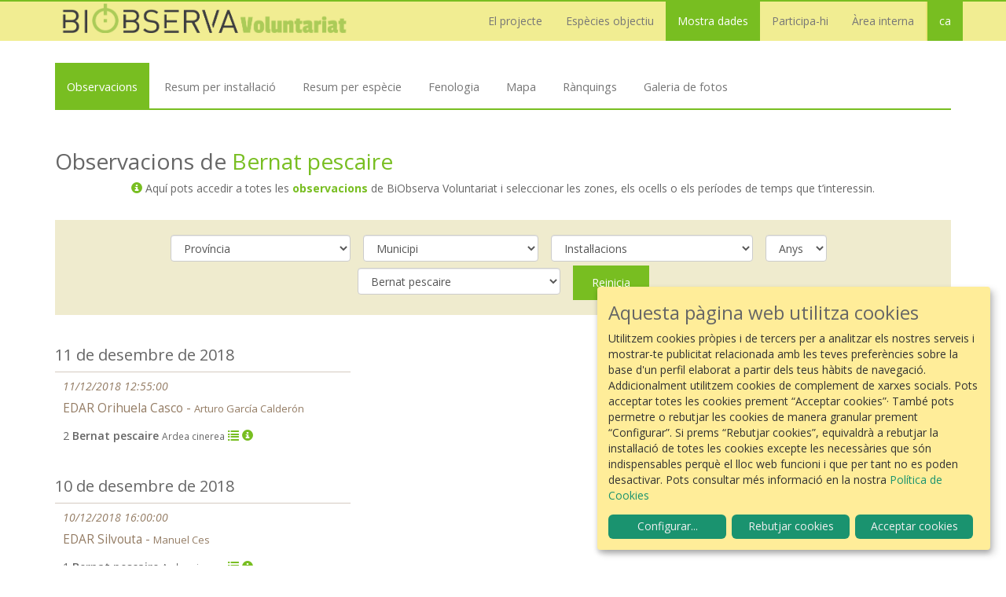

--- FILE ---
content_type: text/html; charset=UTF-8
request_url: https://www.biobserva.com/agbar/observation/list/all/all/all/ARDCIN?page=32&limit=100
body_size: 16300
content:
<html lang="ca">
<!doctype html>
<!--[if lt IE 7]>      <html class="no-js lt-ie9 lt-ie8 lt-ie7" lang=""> <![endif]-->
<!--[if IE 7]>         <html class="no-js lt-ie9 lt-ie8" lang=""> <![endif]-->
<!--[if IE 8]>         <html class="no-js lt-ie9" lang=""> <![endif]-->
<!--[if gt IE 8]><!--> <html class="no-js" lang=""> <!--<![endif]-->
    <head>
        <meta charset="utf-8">
        <meta http-equiv="X-UA-Compatible" content="IE=edge,chrome=1">
        <title>BiObserva Voluntariat - Observacions de  Bernat pescaire</title>
        <meta name="description" content="">
        <meta name="viewport" content="width=device-width, initial-scale=1">


        <meta name="keywords" content="aves,observación,ciencia,ciencia ciudadana,voluntariado,voluntariado ambiental,tratamiento de aguas">
        <meta name="description" content="BiObserva Voluntariado es un programa de voluntariado ambiental impulsado por Veolia. Se trata de un proyecto de ciencia ciudadana, donde los participantes (personal adscrito a plantas de tratamiento) aportan información clave, a partir de la observación de aves, con la que después se podrán realizar estudios. ">
        <meta name="author" content="BiObserva Voluntariado">

        
          <!-- Metadata sharing -->
<meta property="og:title" content="BiObserva Voluntariado" />
<meta property="og:image" content="https://www.biobserva.com/img/preview.jpg" />
<meta property="og:description" content="BiObserva Voluntariado es un programa de voluntariado ambiental impulsado por Veolia. Se trata de un proyecto de ciencia ciudadana, donde los participantes (personal adscrito a plantas de tratamiento) aportan información clave, a partir de la observación de aves, con la que después se podrán realizar estudios. " />
<meta property="og:url" content="https://www.biobserva.com" />
<meta property="og:type" content="website" />


 <!-- Twitter Card data -->
 <meta name="twitter:card" content="summary">
 <meta name="twitter:site" content="@publisher_handle">
 <meta name="twitter:title" content="BiObserva Voluntariado">
 <meta name="twitter:description" content="BiObserva Voluntariado es un programa de voluntariado ambiental impulsado por Veolia. Se trata de un proyecto de ciencia ciudadana, donde los participantes (personal adscrito a plantas de tratamiento) aportan información clave, a partir de la observación de aves, con la que después se podrán realizar estudios. ">
 <!--<meta name="twitter:creator" content="@author_handle">-->
 <meta name="twitter:image" content="https://www.biobserva.com/img/preview.jpg">

 <!-- Schema.org markup for Google+ -->
 <meta itemprop="name" content="BiObserva Voluntariado">
 <meta itemprop="description" content="BiObserva Voluntariado es un programa de voluntariado ambiental impulsado por Veolia. Se trata de un proyecto de ciencia ciudadana, donde los participantes (personal adscrito a plantas de tratamiento) aportan información clave, a partir de la observación de aves, con la que después se podrán realizar estudios. ">
 <meta itemprop="image" content="https://www.biobserva.com/img/preview.jpg">

        



        <link href='https://fonts.googleapis.com/css?family=Open+Sans:400,300,400italic,600,700' rel='stylesheet' type='text/css'>
        <link rel="stylesheet" href="/css/bootstrap.min.css">
        <link rel="stylesheet" href="https://cdnjs.cloudflare.com/ajax/libs/select2/4.0.3/css/select2.min.css" integrity="sha256-xJOZHfpxLR/uhh1BwYFS5fhmOAdIRQaiOul5F/b7v3s=" crossorigin="anonymous" />
        <link rel="stylesheet" href="https://cdnjs.cloudflare.com/ajax/libs/leaflet/1.0.1/leaflet.css" integrity="sha256-B5Af7a59HZfTwOlorb6pQSEj6l8I3jj785fgpPiLnx4=" crossorigin="anonymous" />
        <link rel="stylesheet" href="https://cdnjs.cloudflare.com/ajax/libs/font-awesome/5.12.1/css/all.min.css" integrity="sha256-mmgLkCYLUQbXn0B1SRqzHar6dCnv9oZFPEC1g1cwlkk=" crossorigin="anonymous" />
        <link rel="stylesheet" href="/css/main.css?608321f2b9fc4264d2fc8d0f76e76e53">
        <link rel="stylesheet" href="/css/extra.css?608321f2b9fc4264d2fc8d0f76e76e53">
        <link rel="stylesheet" href="/css/datepicker.css">
        <link rel="stylesheet" href="/css/datepicker3.css">
        <link rel="stylesheet" href="https://unpkg.com/simplebar@2.0.3/umd/simplebar.css" integrity="sha384-iVF5L+gjsL0d5T0K8zYXYYmyBZx/YsWUWuzxtE4ppW58CK53/tqqJkAyH+rBKeBg" crossorigin="anonymous">
        <!-- <link rel="icon" type="image/x-icon" href="/assets/favicon.ico" /> -->

        <link rel="stylesheet" href="https://cdn.kiprotect.com/klaro/v0.7.9/klaro.min.css" />
        <link rel="stylesheet" href="/css/klaro.css?608321f2b9fc4264d2fc8d0f76e76e53">

        <script src="/js/moment-with-locales.js"></script>
        <script src="/js/vendor/modernizr-2.8.3-respond-1.4.2.min.js"></script>

        <!-- <script src="https://cdnjs.cloudflare.com/ajax/libs/moment.js/2.17.1/moment.min.js"></script>
        <script src="https://cdnjs.cloudflare.com/ajax/libs/moment.js/2.17.1/locale/es.js"></script> -->

        
        
    </head>
    <body>
        <!--[if lt IE 8]>
            <p class="browserupgrade">You are using an <strong>outdated</strong> browser. Please <a href="http://browsehappy.com/">upgrade your browser</a> to improve your experience.</p>
        <![endif]-->
    <nav id="tf-menu" class="navbar navbar-default navbar-fixed-top">
  <div class="container">

    <!-- Brand and toggle get grouped for better mobile display -->
    <div class="navbar-header">
      <button type="button" class="navbar-toggle collapsed" data-toggle="collapse" data-target="#bs-example-navbar-collapse-1">
        <span class="sr-only">Toggle navigation</span>
        <span class="icon-bar"></span>
        <span class="icon-bar"></span>
        <span class="icon-bar"></span>
      </button>
      <a class="navbar-brand" href="/agbar" style="background-image: url(/img/biobserva-voluntariado-logo-ca.png)">Biobserva</a>
    </div>

    <!-- Collect the nav links, forms, and other content for toggling -->
    <div class="collapse navbar-collapse" id="bs-example-navbar-collapse-1">
      <ul class="nav navbar-nav navbar-right">
        <li class="dropdown ">
          <a class="dropdown-toggle page-scroll" data-toggle="dropdown" href="#">El projecte</a>
          <ul class="dropdown-menu">
            <li class=""><a href="/agbar/projecte">Introducció</a></li>
            <li class=""><a href="/agbar/collaboradors">Col·laboradors</a></li>
            <li class="dropdown dropdown-submenu">
              <a href="#" class="dropdown-toggle page-scroll">Memòria anual  &nbsp;&nbsp;<span style="color:#777" class="glyphicon glyphicon-chevron-right" aria-hidden="true"></span></a>
              <ul class="dropdown-menu">

                <li class="dropdown dropdown-submenu">
                <a class="dropdown-toggle page-scroll" data-toggle="dropdown" href="#">Memorias 2024 &nbsp;&nbsp;<span style="color:#777" class="glyphicon glyphicon-chevron-right" aria-hidden="true"></span></a>
                  <ul class="dropdown-menu">
                    <li><a href="https://ico.ams3.digitaloceanspaces.com/biobserva/reports/2024/InformeGeneral.pdf" target="_blank">Informe General</a></li>
                    <li><a href="https://ico.ams3.digitaloceanspaces.com/biobserva/reports/2024/EDAR%20Albacete.pdf" target="_blank">EDAR Albacete</a></li>
                    <li><a href="https://ico.ams3.digitaloceanspaces.com/biobserva/reports/2024/EDAR%20Alt%20Maresme.pdf" target="_blank">EDAR Alt Maresme</a></li>
                    <li><a href="https://ico.ams3.digitaloceanspaces.com/biobserva/reports/2024/EDAR%20Cabezo%20Beaza.pdf" target="_blank">EDAR Cabezo Beaza</a></li>
                    <li><a href="https://ico.ams3.digitaloceanspaces.com/biobserva/reports/2024/EDAR%20El%20Tablero.pdf" target="_blank">EDAR El Tablero</a></li>
                    <li><a href="https://ico.ams3.digitaloceanspaces.com/biobserva/reports/2024/EDAR%20Llavaneres.pdf" target="_blank">EDAR Llavaneres</a></li>
                    <li><a href="https://ico.ams3.digitaloceanspaces.com/biobserva/reports/2024/EDAR%20Montcada.pdf" target="_blank">EDAR Montcada</a></li>
                    <li><a href="https://ico.ams3.digitaloceanspaces.com/biobserva/reports/2024/EDAR%20Murcia-Este.pdf" target="_blank">EDAR Murcia-Este</a></li>
                    <li><a href="https://ico.ams3.digitaloceanspaces.com/biobserva/reports/2024/EDAR%20Olot.pdf" target="_blank">EDAR Olot</a></li>
                    <li><a href="https://ico.ams3.digitaloceanspaces.com/biobserva/reports/2024/EDAR%20Ourense.pdf" target="_blank">EDAR Ourense</a></li>
                    <li><a href="https://ico.ams3.digitaloceanspaces.com/biobserva/reports/2024/EDAR%20Sant%20Daniel.pdf" target="_blank">EDAR Sant Daniel</a></li>
                    <li><a href="https://ico.ams3.digitaloceanspaces.com/biobserva/reports/2024/EDAR%20Tarragona%20Nord.pdf" target="_blank">EDAR Tarragona Nord</a></li>
                    <li><a href="https://ico.ams3.digitaloceanspaces.com/biobserva/reports/2024/EDAR%20Torrevieja.pdf" target="_blank">EDAR Torrevieja</a></li>

                  </ul>
                </li>


                <li class="dropdown dropdown-submenu">
                <a class="dropdown-toggle page-scroll" data-toggle="dropdown" href="#">Memorias 2023 &nbsp;&nbsp;<span style="color:#777" class="glyphicon glyphicon-chevron-right" aria-hidden="true"></span></a>
                  <ul class="dropdown-menu">
                    <li><a href="https://ico.ams3.digitaloceanspaces.com/biobserva/reports/2023/InformeGeneral.pdf" target="_blank">Informe General</a></li>
                    <li><a href="https://ico.ams3.digitaloceanspaces.com/biobserva/reports/2023/EDAR%20Blanes.pdf" target="_blank">EDAR Blanes</a></li>
                    <li><a href="https://ico.ams3.digitaloceanspaces.com/biobserva/reports/2023/EDAR%20Cabezo%20Beaza.pdf" target="_blank">EDAR Cabezo Beaza</a></li>
                    <li><a href="https://ico.ams3.digitaloceanspaces.com/biobserva/reports/2023/EDAR%20El%20Tablero.pdf" target="_blank">EDAR El Tablero</a></li>
                    <li><a href="https://ico.ams3.digitaloceanspaces.com/biobserva/reports/2023/EDAR%20Frieres.pdf" target="_blank">EDAR Frieres</a></li>
                    <li><a href="https://ico.ams3.digitaloceanspaces.com/biobserva/reports/2023/EDAR%20Llavaneres.pdf" target="_blank">EDAR Llavaneres</a></li>
                    <li><a href="https://ico.ams3.digitaloceanspaces.com/biobserva/reports/2023/EDAR%20Montcada.pdf" target="_blank">EDAR Montcada</a></li>
                    <li><a href="https://ico.ams3.digitaloceanspaces.com/biobserva/reports/2023/EDAR%20Murcia-Este.pdf" target="_blank">EDAR Murcia-Este</a></li>
                    <li><a href="https://ico.ams3.digitaloceanspaces.com/biobserva/reports/2023/EDAR%20Olot.pdf" target="_blank">EDAR Olot</a></li>
                    <li><a href="https://ico.ams3.digitaloceanspaces.com/biobserva/reports/2023/EDAR%20Puertollano.pdf" target="_blank">EDAR Puertollano</a></li>
                    <li><a href="https://ico.ams3.digitaloceanspaces.com/biobserva/reports/2023/EDAR%20Sant%20Daniel.pdf" target="_blank">EDAR Sant Daniel</a></li>
                    <li><a href="https://ico.ams3.digitaloceanspaces.com/biobserva/reports/2023/EDAR%20Tarragona%20Nord.pdf" target="_blank">EDAR Tarragona Nord</a></li>
                    <li><a href="https://ico.ams3.digitaloceanspaces.com/biobserva/reports/2023/EDAR%20Torrent.pdf" target="_blank">EDAR Torrent</a></li>

                  </ul>
                </li>

                <li class="dropdown dropdown-submenu">
                <a class="dropdown-toggle page-scroll" data-toggle="dropdown" href="#">Memorias 2022 &nbsp;&nbsp;<span style="color:#777" class="glyphicon glyphicon-chevron-right" aria-hidden="true"></span></a>
                  <ul class="dropdown-menu">
                    <li><a href="https://ico.ams3.digitaloceanspaces.com/biobserva/reports/2022/InformeGeneral.pdf" target="_blank">Informe General</a></li>
                    <li><a href="https://ico.ams3.digitaloceanspaces.com/biobserva/reports/2022/EDAR%20Blanes.pdf" target="_blank">EDAR Blanes</a></li>
                    <li><a href="https://ico.ams3.digitaloceanspaces.com/biobserva/reports/2022/EDAR%20Cabezo%20Beaza.pdf" target="_blank">EDAR Cabezo Beaza</a></li>
                    <li><a href="https://ico.ams3.digitaloceanspaces.com/biobserva/reports/2022/EDAR%20Cambrils.pdf" target="_blank">EDAR Cambrils</a></li>
                    <li><a href="https://ico.ams3.digitaloceanspaces.com/biobserva/reports/2022/EDAR%20El%20Tablero.pdf" target="_blank">EDAR El Tablero</a></li>
                    <li><a href="https://ico.ams3.digitaloceanspaces.com/biobserva/reports/2022/EDAR%20Frieres.pdf" target="_blank">EDAR Frieres</a></li>
                    <li><a href="https://ico.ams3.digitaloceanspaces.com/biobserva/reports/2022/EDAR%20Huelva.pdf" target="_blank">EDAR Huelva</a></li>
                    <li><a href="https://ico.ams3.digitaloceanspaces.com/biobserva/reports/2022/EDAR%20Llavaneres.pdf" target="_blank">EDAR Llavaneres</a></li>
                    <li><a href="https://ico.ams3.digitaloceanspaces.com/biobserva/reports/2022/EDAR%20Montcada.pdf" target="_blank">EDAR Montcada</a></li>
                    <li><a href="https://ico.ams3.digitaloceanspaces.com/biobserva/reports/2022/EDAR%20Olot.pdf" target="_blank">EDAR Olot</a></li>
                    <li><a href="https://ico.ams3.digitaloceanspaces.com/biobserva/reports/2022/EDAR%20Puertollano.pdf" target="_blank">EDAR Puertollano</a></li>
                    <li><a href="https://ico.ams3.digitaloceanspaces.com/biobserva/reports/2022/EDAR%20Silvouta.pdf" target="_blank">EDAR Silvouta</a></li>
                    <li><a href="https://ico.ams3.digitaloceanspaces.com/biobserva/reports/2022/EDAR%20Xixona.pdf" target="_blank">EDAR Xixona</a></li>

                  </ul>
                </li>



                <li class="dropdown dropdown-submenu">
                <a class="dropdown-toggle page-scroll" data-toggle="dropdown" href="#">Memorias 2021 &nbsp;&nbsp;<span style="color:#777" class="glyphicon glyphicon-chevron-right" aria-hidden="true"></span></a>
                  <ul class="dropdown-menu">
                    <li><a href="https://ico.ams3.digitaloceanspaces.com/biobserva/reports/2021/InformeGeneral.pdf" target="_blank">Informe General</a></li>
                    <li><a href="https://ico.ams3.digitaloceanspaces.com/biobserva/reports/2021/EDAR%20Baix%20Llobregat.pdf" target="_blank">EDAR Baix Llobregat</a></li>
                    <li><a href="https://ico.ams3.digitaloceanspaces.com/biobserva/reports/2021/EDAR%20Blanes.pdf" target="_blank">EDAR Blanes</a></li>
                    <li><a href="https://ico.ams3.digitaloceanspaces.com/biobserva/reports/2021/EDAR%20Cabezo%20Beaza.pdf" target="_blank">EDAR Cabezo Beaza</a></li>
                    <li><a href="https://ico.ams3.digitaloceanspaces.com/biobserva/reports/2021/EDAR%20El%20Tablero.pdf" target="_blank">EDAR El Tablero</a></li>
                    <li><a href="https://ico.ams3.digitaloceanspaces.com/biobserva/reports/2021/EDAR%20Le%C3%B3n.pdf" target="_blank">EDAR León</a></li>
                    <li><a href="https://ico.ams3.digitaloceanspaces.com/biobserva/reports/2021/EDAR%20Montcada.pdf" target="_blank">EDAR Montcada</a></li>
                    <li><a href="https://ico.ams3.digitaloceanspaces.com/biobserva/reports/2021/EDAR%20Murcia-Este.pdf" target="_blank">EDAR Murcia-Este</a></li>
                    <li><a href="https://ico.ams3.digitaloceanspaces.com/biobserva/reports/2021/EDAR%20Olot.pdf" target="_blank">EDAR Olot</a></li>
                    <li><a href="https://ico.ams3.digitaloceanspaces.com/biobserva/reports/2021/EDAR%20Puertollano.pdf" target="_blank">EDAR Puertollano</a></li>
                    <li><a href="https://ico.ams3.digitaloceanspaces.com/biobserva/reports/2021/EDAR%20Silvouta.pdf" target="_blank">EDAR Silvouta</a></li>
                    <li><a href="https://ico.ams3.digitaloceanspaces.com/biobserva/reports/2021/EDAR%20Torrent.pdf" target="_blank">EDAR Torrent</a></li>
                    <li><a href="https://ico.ams3.digitaloceanspaces.com/biobserva/reports/2021/EDAR%20Xixona.pdf" target="_blank">EDAR Xixona</a></li>

                  </ul>
                </li>


                <li class=""><a href="https://ico.ams3.digitaloceanspaces.com/biobserva/assets/downloads/biobserva_memoria_anual_2020.pdf" target="_blank"> <i class="glyphicon glyphicon-download-alt"></i> Memòria anual 2020</a></li>
                <li class=""><a href="https://ico.ams3.digitaloceanspaces.com/biobserva/assets/downloads/biobserva_memoria_anual_2019.pdf" target="_blank"> <i class="glyphicon glyphicon-download-alt"></i> Memòria anual 2019</a></li>
                <li class=""><a href="https://ico.ams3.digitaloceanspaces.com/biobserva/assets/downloads/biobserva_memoria_anual_2018.pdf" target="_blank"> <i class="glyphicon glyphicon-download-alt"></i> Memòria anual 2018</a></li>
                <li class=""><a href="https://www.youtube.com/watch?v=Eq30EDMwMRs" target="_blank"> <i class="glyphicon glyphicon-facetime-video"></i> Vídeo resum 2018</a></li>
                <li class=""><a href="https://ico.ams3.digitaloceanspaces.com/biobserva/assets/downloads/Memoria_DS_03.pdf" target="_blank"> <i class="glyphicon glyphicon-download-alt"></i> Memòria anual 2017</a></li>
              </ul>
            </li>
          </ul>
        </li>

        <li class=""><a href="/agbar/especies">Espècies objectiu</a></li>


        <li class="dropdown  active">
          <a class="dropdown-toggle page-scroll" data-toggle="dropdown" href="#">Mostra dades</a>
          <ul class="dropdown-menu">
            <li class="active"><a href="/agbar/observation/list" class="page-scroll">Observacions </a></li>
            <li class="dropdown dropdown-submenu">
              <a href="#" class="dropdown-toggle page-scroll">Resums  &nbsp;&nbsp;<span style="color:#777" class="glyphicon glyphicon-chevron-right" aria-hidden="true"></span></a>
              <ul class="dropdown-menu">
                <li class=""><a href="/agbar/stats/plant">Per instal·lació</a></li>
                <li class=""><a href="/agbar/stats/species">Per espècie</a></li>
                <!-- <li class=""><a href="/agbar/stats/years/chart">Per any</a></li> -->
              </ul>
            </li>
            <li class=""><a href="/agbar/plant/map">Mapa</a></li>
            <li class=""><a href="/agbar/stats/months/chart">Fenologia</a></li>
            <li class=""><a href="/agbar/observer/chart">Rànquings</a></li>
            <li class=""><a href="/agbar/gallery">Galeria de fotos</a></li>

          </ul>
        </li>

        <li class="dropdown ">
          <a class="dropdown-toggle page-scroll" data-toggle="dropdown" href="/admin/agbar/user/profile">Participa-hi</a>
          <ul class="dropdown-menu">
            <li class=""><a href="/agbar/participa_cat" class="page-scroll">Com s’hi pot participar</a></li>
            <li class=""><a href="/agbar/user/register" class="page-scroll">Uneix-te al projecte</a></li>

            <li class="dropdown dropdown-submenu ">
              <a class="dropdown-toggle page-scroll" data-toggle="dropdown">Caixes niu &nbsp;&nbsp;<span style="color:#777" class="glyphicon glyphicon-chevron-right" aria-hidden="true"></span></a>
              <ul class="dropdown-menu">
                <li><a href="/agbar/nius_intro">Caixes niu a BiObserva Voluntariat</a></li>
                <li><a href="/agbar/nius_instalacio">Instal·lació</a></li>
                <li><a href="/agbar/nius_manteniment">Manteniment</a></li>
                <li><a href="/agbar/nius_seguiment">Seguiment i monitorització</a></li>
                <li><a href="/agbar/nius_dades">Anàlisi de les dades</a></li>

              </ul>
            </li>
                      </ul>
        </li>


        
        <li class=""><a href="/admin/agbar/user/profile">Àrea interna</a></li>

        

        
        <li class="dropdown active lang-selector">
          <a class="dropdown-toggle page-scroll" data-toggle="dropdown" href="#">ca</a>
          <ul class="dropdown-menu">
            <li ><a href="/agbar/observation/list/all/all/all/ARDCIN?lang=ca">Català</a></li>
            <li ><a href="/agbar/observation/list/all/all/all/ARDCIN?lang=es">Castellano</a></li>
          </ul>
        </li>
              </ul>
    </div><!-- /.navbar-collapse -->

  </div><!-- /.container-fluid -->
</nav>

    
    <!--<div class="jumbotron">

        <div class="container parallax__layer">

          <h2>Observacions de  <a href="/agbar/especies/ARDCIN">Bernat pescaire</a> </h2>

                  </div>
    </div>-->


    <div class="container">

      <div class="row">

        <div class="col-md-12">

          
            <div class="submenu" data-simplebar>

	<ul class="nav">


    
      <li class="active "><a href="/agbar/observation/list">Observacions</a></li>
      <li class=""><a href="/agbar/stats/plant">Resum per instal·lació</a></li>
			<li class=""><a href="/agbar/stats/species">Resum per espècie</a></li>
			<!-- <li class=""><a href="/agbar/stats/years/chart">Resum per any</a></li> -->
			<li class=""><a href="/agbar/stats/months/chart">Fenologia</a></li>

			<li class=""><a href="/agbar/plant/map">Mapa</a></li>
      <li class=""><a href="/agbar/observer/chart">Rànquings</a></li>
			<li class=""><a href="/agbar/gallery">Galeria de fotos</a></li>

      

	</ul>

</div>



<h1>Observacions de  <a href="/agbar/especies/ARDCIN">Bernat pescaire</a></h1>
          
                    
<div class="data_description">

  <p><span class="glyphicon glyphicon-info-sign"></span>
    Aquí pots accedir a totes les <span id="obs_tp">observacions</span> de BiObserva Voluntariat i seleccionar les zones, els ocells o els períodes de temps que t’interessin.
  </p>

</div>


<br/>





  
    
  

<div class="well">

  <form class="form-inline">

  
  <div class="form-group">

    <!--<label>Província</label>-->


    

        <select  id="provinces" data-url="/agbar/observation/list/provinces/all/all/ARDCIN" class="form-control filter">

          <option value="all">
            Província
          </option>

          
              


              <option value="A Coruña" >
                A Coruña              </option>

              


              <option value="Albacete" >
                Albacete              </option>

              


              <option value="Alicante" >
                Alicante              </option>

              


              <option value="Asturias" >
                Asturias              </option>

              


              <option value="Baleares" >
                Baleares              </option>

              


              <option value="Barcelona" >
                Barcelona              </option>

              


              <option value="Ciudad Real" >
                Ciudad Real              </option>

              


              <option value="Girona" >
                Girona              </option>

              


              <option value="Huelva" >
                Huelva              </option>

              


              <option value="Las Palmas" >
                Las Palmas              </option>

              


              <option value="Las Palmas de Gran Canaria" >
                Las Palmas de Gran Canaria              </option>

              


              <option value="León" >
                León              </option>

              


              <option value="Madrid" >
                Madrid              </option>

              


              <option value="Murcia" >
                Murcia              </option>

              


              <option value="Ourense" >
                Ourense              </option>

              


              <option value="Palencia" >
                Palencia              </option>

              


              <option value="Pontevedra" >
                Pontevedra              </option>

              


              <option value="Sta.Cruz Tenerife" >
                Sta.Cruz Tenerife              </option>

              


              <option value="Tarragona" >
                Tarragona              </option>

              


              <option value="Valencia" >
                Valencia              </option>

              


              <option value="Zamora" >
                Zamora              </option>

              


              <option value="Zaragoza" >
                Zaragoza              </option>

              


              <option value="Álava" >
                Álava              </option>

              
          
        </select>

      


        &nbsp;&nbsp;



  </div>

  
  <div class="form-group">

    <!--<label>Municipi</label>-->


    

        <select  id="municipalities" data-url="/agbar/observation/list/all/municipalities/all/ARDCIN" class="form-control filter">

          <option value="all">
            Municipi
          </option>

          
              


              <option value="Albacete" >
                Albacete              </option>

              


              <option value="Albons" >
                Albons              </option>

              


              <option value="Altea" >
                Altea              </option>

              


              <option value="Arucas" >
                Arucas              </option>

              


              <option value="Barcelona" >
                Barcelona              </option>

              


              <option value="Benavente" >
                Benavente              </option>

              


              <option value="Berga" >
                Berga              </option>

              


              <option value="Blanes" >
                Blanes              </option>

              


              <option value="Cambrils" >
                Cambrils              </option>

              


              <option value="Cartagena" >
                Cartagena              </option>

              


              <option value="Castell, Es" >
                Castell, Es              </option>

              


              <option value="Castell-Platja d`Aro" >
                Castell-Platja d`Aro              </option>

              


              <option value="Castelló d`Empúries" >
                Castelló d`Empúries              </option>

              


              <option value="Ciudad Real" >
                Ciudad Real              </option>

              


              <option value="Colmenar de Oreja" >
                Colmenar de Oreja              </option>

              


              <option value="Daimiel" >
                Daimiel              </option>

              


              <option value="Elche/Elx" >
                Elche/Elx              </option>

              


              <option value="Gironella" >
                Gironella              </option>

              


              <option value="Huelva" >
                Huelva              </option>

              


              <option value="Jijona/Xixona" >
                Jijona/Xixona              </option>

              


              <option value="Langreo" >
                Langreo              </option>

              


              <option value="León" >
                León              </option>

              


              <option value="Llanera de Ranes" >
                Llanera de Ranes              </option>

              


              <option value="Llaurí" >
                Llaurí              </option>

              


              <option value="Madrid" >
                Madrid              </option>

              


              <option value="Mataró" >
                Mataró              </option>

              


              <option value="Maó" >
                Maó              </option>

              


              <option value="Mercadal, Es" >
                Mercadal, Es              </option>

              


              <option value="Moixent" >
                Moixent              </option>

              


              <option value="Montcada i Reixac" >
                Montcada i Reixac              </option>

              


              <option value="Murcia" >
                Murcia              </option>

              


              <option value="Orihuela" >
                Orihuela              </option>

              


              <option value="Ourense" >
                Ourense              </option>

              


              <option value="Palamós" >
                Palamós              </option>

              


              <option value="Palencia" >
                Palencia              </option>

              


              <option value="Pals" >
                Pals              </option>

              


              <option value="Pineda de Mar" >
                Pineda de Mar              </option>

              


              <option value="Pobla de Lillet, La" >
                Pobla de Lillet, La              </option>

              


              <option value="Pontevedra" >
                Pontevedra              </option>

              


              <option value="Port de la Selva, El" >
                Port de la Selva, El              </option>

              


              <option value="Prat de Llobregat, El" >
                Prat de Llobregat, El              </option>

              


              <option value="Puertollano" >
                Puertollano              </option>

              


              <option value="Riba-roja de Túria" >
                Riba-roja de Túria              </option>

              


              <option value="Roda de Ter" >
                Roda de Ter              </option>

              


              <option value="Sabadell" >
                Sabadell              </option>

              


              <option value="San Bartolomé de Tirajana" >
                San Bartolomé de Tirajana              </option>

              


              <option value="San Cristóbal de La Laguna" >
                San Cristóbal de La Laguna              </option>

              


              <option value="San Mateo" >
                San Mateo              </option>

              


              <option value="Sant Andreu de Llavaneres" >
                Sant Andreu de Llavaneres              </option>

              


              <option value="Sant Joan Despí" >
                Sant Joan Despí              </option>

              


              <option value="Santiago de Compostela" >
                Santiago de Compostela              </option>

              


              <option value="Tarragona" >
                Tarragona              </option>

              


              <option value="Telde" >
                Telde              </option>

              


              <option value="Torelló" >
                Torelló              </option>

              


              <option value="Torrent" >
                Torrent              </option>

              


              <option value="Torrevieja" >
                Torrevieja              </option>

              


              <option value="Torroella de Montgrí" >
                Torroella de Montgrí              </option>

              


              <option value="Tossa de Mar" >
                Tossa de Mar              </option>

              


              <option value="Vall de Bianya, La" >
                Vall de Bianya, La              </option>

              


              <option value="Vic" >
                Vic              </option>

              


              <option value="Viladecans" >
                Viladecans              </option>

              


              <option value="Zamora" >
                Zamora              </option>

              


              <option value="Zaragoza" >
                Zaragoza              </option>

              


              <option value="Zuia" >
                Zuia              </option>

              
          
        </select>

      


        &nbsp;&nbsp;



  </div>

  
  <div class="form-group">

    <!--<label>Instal·lacions</label>-->


    

        <select  id="plants" data-url="/agbar/observation/list/all/all/plants/ARDCIN" class="form-control filter">

          <option value="all">
            Instal·lacions
          </option>

          
              


              <option value="01140101" >
                EDAR Torrevieja              </option>

              


              <option value="01190201" >
                EDAR Cabezo Beaza              </option>

              


              <option value="01360401" >
                EDAR Orihuela Casco              </option>

              


              <option value="01560102" >
                EDAR SE -13              </option>

              


              <option value="02030101" >
                ETAP Tambre              </option>

              


              <option value="02030102" >
                EDAR Silvouta              </option>

              


              <option value="02030121" >
                EDAR Arines              </option>

              


              <option value="02100302" >
                EDAR Pontevedra              </option>

              


              <option value="02130112" >
                EDAR Ourense              </option>

              


              <option value="03100120" >
                EDAR Benavente              </option>

              


              <option value="03580601" >
                EDAR Palencia              </option>

              


              <option value="04100102" >
                EDAR Puertollano              </option>

              


              <option value="04110120" >
                ETAP Albacete              </option>

              


              <option value="04110120_" >
                Captación Albacete              </option>

              


              <option value="04220120" >
                EDAR Ciudad Real Nueva              </option>

              


              <option value="06100201" >
                EDAR Murcia-Este              </option>

              


              <option value="07170101" >
                EDAR Algorós-Elx              </option>

              


              <option value="07170103" >
                EDAR Arenales del Sol-Elx              </option>

              


              <option value="10400121" >
                EDAR Sabadell Riu Sec              </option>

              


              <option value="11620201" >
                EDAR de l&#039;Escala              </option>

              


              <option value="11830120" >
                EDAR La Pobla de Lillet              </option>

              


              <option value="11900101" >
                EDAR Berga              </option>

              


              <option value="11930101" >
                EDAR Gironella              </option>

              


              <option value="15190110" >
                EDAR Butarque              </option>

              


              <option value="16150101" >
                EDAR Cambrils              </option>

              


              <option value="21900101" >
                EDAR Llavaneres              </option>

              


              <option value="21950201" >
                EDAR Alt Maresme              </option>

              


              <option value="21970101" >
                EDAR Mataró              </option>

              


              <option value="22570101" >
                EDAR Maó-Es Castell              </option>

              


              <option value="22570204" >
                EDAR Es Mercadal              </option>

              


              <option value="22570205" >
                EDAR Sant Climent              </option>

              


              <option value="25110102" >
                EDAR Blanes              </option>

              


              <option value="25110103" >
                EDAR Tossa de mar              </option>

              


              <option value="27010101" >
                EDAR Vic              </option>

              


              <option value="27030101" >
                EDAR Vall del Ges              </option>

              


              <option value="27090101" >
                EDAR Roda de Ter              </option>

              


              <option value="3010101" >
                ETAP Zamora              </option>

              


              <option value="3010101_" >
                Captación ETAP Zamora              </option>

              


              <option value="41570201" >
                EDAR Punta del Hidalgo              </option>

              


              <option value="4160X001" >
                DAP Cuatro Caminos              </option>

              


              <option value="42100124" >
                EDAR El Tablero              </option>

              


              <option value="45010101" >
                ETAP EDAM de Salinetas              </option>

              


              <option value="50630110" >
                ETAP El Conquero              </option>

              


              <option value="50630120" >
                EDAR Huelva              </option>

              


              <option value="60180120" >
                EDAR Daimiel              </option>

              


              <option value="60380102" >
                EDAR Xixona              </option>

              


              <option value="60500120" >
                EDAR Zuia              </option>

              


              <option value="60940120" >
                EDAR Sur Oriental              </option>

              


              <option value="69860121" >
                EDAR León              </option>

              


              <option value="69900120" >
                ETAP del Tajo              </option>

              


              <option value="70000102" >
                EDAR Tarragona              </option>

              


              <option value="70000201" >
                EDAR Tarragona Nord (Altafulla)              </option>

              


              <option value="C1000101" >
                ETAP Sant Joan Despí              </option>

              


              <option value="C1000120" >
                EDAR Baix Llobregat              </option>

              


              <option value="C1000121" >
                EDAR Besòs              </option>

              


              <option value="C1000122" >
                EDAR Gavà              </option>

              


              <option value="C1000124" >
                EDAR Montcada              </option>

              


              <option value="CJV00001" >
                CJV Balsa Panser              </option>

              


              <option value="CJV00002" >
                CJV Balsa Llanera              </option>

              


              <option value="CJV00003" >
                CJV Balsa Moixent              </option>

              


              <option value="Dtec0849" >
                EDAR Cardones              </option>

              


              <option value="R9100101" >
                ETAP La Contraparada              </option>

              


              <option value="SE050102" >
                EDAR Palamós              </option>

              


              <option value="SE050103" >
                EDAR Castell-Platja d&#039;Aro              </option>

              


              <option value="SE280115" >
                EDAR Pals              </option>

              


              <option value="SE280116" >
                EDAR Torroella de Montgrí              </option>

              


              <option value="SE440106" >
                EDAR El Port de la Selva              </option>

              


              <option value="SE440111" >
                EDAR Empuriabrava              </option>

              


              <option value="SE500101" >
                EDAR Torrent              </option>

              


              <option value="SE720101" >
                EDAR Olot              </option>

              


              <option value="SE770101" >
                EDAR Altea              </option>

              


              <option value="X0630101" >
                EDAR Frieres              </option>

              


              <option value="XYZ00001" >
                Parque del Agua              </option>

              
          
        </select>

      


        &nbsp;&nbsp;



  </div>

  
  <div class="form-group">

    <!--<label>Anys</label>-->


    

        <select  id="years" data-url="/agbar/observation/list/all/all/all/ARDCIN/all/years" class="form-control filter">

          <option value="all">
            Anys
          </option>

          
              


              <option value="2017" >
                2017              </option>

              


              <option value="2018" >
                2018              </option>

              


              <option value="2019" >
                2019              </option>

              


              <option value="2020" >
                2020              </option>

              


              <option value="2021" >
                2021              </option>

              


              <option value="2022" >
                2022              </option>

              


              <option value="2023" >
                2023              </option>

              


              <option value="2024" >
                2024              </option>

              


              <option value="2025" >
                2025              </option>

              


              <option value="2026" >
                2026              </option>

              
          
        </select>

      


        &nbsp;&nbsp;



  </div>

  
  <div class="form-group">

    <!--<label>espècies</label>-->


    

        <select  id="species" data-url="/agbar/observation/list/all/all/all/species" class="form-control filter">

          <option value="all">
            Espècies
          </option>

          
            
              
                                    <optgroup label="Espècies objectiu">
                
                                                      

                  
                  


                    <option value="ARDCIN" selected>
                      Bernat pescaire                    </option>



                
                
                                                      

                  
                  


                    <option value="ALCATT" >
                      Blauet                    </option>



                
                
                                                      

                  
                  


                    <option value="CARCAR" >
                      Cadernera                    </option>



                
                
                                                      

                  
                  


                    <option value="SERCAN" >
                      Canari                    </option>



                
                
                                                      

                  
                  


                    <option value="MOTALB" >
                      Cuereta blanca vulgar                    </option>



                
                
                                                      

                  
                  


                    <option value="MOTCIN" >
                      Cuereta torrentera                    </option>



                
                
                                                      

                  
                  


                    <option value="VULUNI" >
                      Estornell vulgar/negre                    </option>



                
                
                                                      

                  
                  


                    <option value="SERSER" >
                      Gafarró                    </option>



                
                
                                                      

                  
                  


                    <option value="PICPIC" >
                      Garsa                    </option>



                
                
                                                      

                  
                  


                    <option value="CHRRID" >
                      Gavina vulgar                    </option>



                
                
                                                      

                  
                  


                    <option value="PARCAE" >
                      Mallerenga blava                    </option>



                
                
                                                      

                  
                  


                    <option value="PARMAJ" >
                      Mallerenga carbonera                    </option>



                
                
                                                      

                  
                  


                    <option value="EGRGAR" >
                      Martinet blanc                    </option>



                
                
                                                      

                  
                  


                    <option value="TURMER" >
                      Merla                    </option>



                
                
                                                      

                  
                  


                    <option value="DELURB" >
                      Oreneta cuablanca                    </option>



                
                
                                                      

                  
                  


                    <option value="HIRRUS" >
                      Oreneta vulgar                    </option>



                
                
                                                      

                  
                  


                    <option value="PASDOM" >
                      Pardal comú                    </option>



                
                
                                                      

                  
                  


                    <option value="PASHIS" >
                      Pardal de passa                    </option>



                
                
                                                      

                  
                  


                    <option value="ERIRUB" >
                      Pit-roig                    </option>



                
                
                                                      

                  
                  


                    <option value="GALCHL" >
                      Polla d&#039;aigua                    </option>



                
                
                                                      

                  
                  


                    <option value="UPUEPO" >
                      Puput                    </option>



                
                
                                                      

                  
                  


                    <option value="ANAPLA" >
                      Ànec collverd                    </option>



                
                
                                                      

                  
                </optgroup>
                <optgroup label = "Espècies no objectiu">
                  
                  


                    <option value="MERAPI" >
                      Abellerol                    </option>



                
                
                                                      

                  
                  


                    <option value="AGAROS" >
                      Agapornis de Namíbia                    </option>



                
                
                                                      

                  
                  


                    <option value="EGRALB" >
                      Agró blanc                    </option>



                
                
                                                      

                  
                  


                    <option value="ARDPUR" >
                      Agró roig                    </option>



                
                
                                                      

                  
                  


                    <option value="BUTBUT" >
                      Aligot comú                    </option>



                
                
                                                      

                  
                  


                    <option value="PERAPI" >
                      Aligot vesper                    </option>



                
                
                                                      

                  
                  


                    <option value="ALAARV" >
                      Alosa vulgar                    </option>



                
                
                                                      

                  
                  


                    <option value="CIRCYA" >
                      Arpella pàl·lida                    </option>



                
                
                                                      

                  
                  


                    <option value="CIRAER" >
                      Arpella vulgar                    </option>



                
                
                                                      

                  
                  


                    <option value="ACCGEN" >
                      Astor                    </option>



                
                
                                                      

                  
                  


                    <option value="NEOPER" >
                      Aufrany                    </option>



                
                
                                                      

                  
                  


                    <option value="CALDIO" >
                      Baldriga cendrosa                    </option>



                
                
                                                      

                  
                  


                    <option value="APUMEL" >
                      Ballester                    </option>



                
                
                                                      

                  
                  


                    <option value="ACRARU" >
                      Balquer                    </option>



                
                
                                                      

                  
                  


                    <option value="PHIPUG" >
                      Batallaire                    </option>



                
                
                                                      

                  
                  


                    <option value="RECAVO" >
                      Bec d&#039;alena                    </option>



                
                
                                                      

                  
                  


                    <option value="ESTTRO" >
                      Bec de corall cuanegre                    </option>



                
                
                                                      

                  
                  


                    <option value="ESTAST" >
                      Bec de corall senegalès                    </option>



                
                
                                                      

                  
                  


                    <option value="GALGAL" >
                      Becadell comú                    </option>



                
                
                                                      

                  
                  


                    <option value="LYMMIN" >
                      Becadell sord                    </option>



                
                
                                                      

                  
                  


                    <option value="PLALEU" >
                      Becplaner                    </option>



                
                
                                                      

                  
                  


                    <option value="NUMARQ" >
                      Becut                    </option>



                
                
                                                      

                  
                  


                    <option value="SAXRUB" >
                      Bitxac comú                    </option>



                
                
                                                      

                  
                  


                    <option value="SAXTRA" >
                      Bitxac rogenc                    </option>



                
                
                                                      

                  
                  


                    <option value="ACRSCI" >
                      Boscarla de canyar                    </option>



                
                
                                                      

                  
                  


                    <option value="ACRSCH" >
                      Boscarla dels joncs                    </option>



                
                
                                                      

                  
                  


                    <option value="ACRMEL" >
                      Boscarla mostatxuda                    </option>



                
                
                                                      

                  
                  


                    <option value="HIPOPA" >
                      Bosqueta pàl.lida occidental                    </option>



                
                
                                                      

                  
                  


                    <option value="HIPPOL" >
                      Bosqueta vulgar                    </option>



                
                
                                                      

                  
                  


                    <option value="LANMER" >
                      Botxí meridional                    </option>



                
                
                                                      

                  
                  


                    <option value="REGIGN" >
                      Bruel                    </option>



                
                
                                                      

                  
                  


                    <option value="TACRUF" >
                      Cabusset                    </option>



                
                
                                                      

                  
                  


                    <option value="PODNIG" >
                      Cabussó collnegre                    </option>



                
                
                                                      

                  
                  


                    <option value="PODCRI" >
                      Cabussó emplomallat                    </option>



                
                
                                                      

                  
                  


                    <option value="NYMHOL" >
                      Cacatua de les nimfes                    </option>



                
                
                                                      

                  
                  


                    <option value="MELCAL" >
                      Calàndria                    </option>



                
                
                                                      

                  
                  


                    <option value="HIMHIM" >
                      Cames llargues                    </option>



                
                
                                                      

                  
                  


                    <option value="LANSEN" >
                      Capsigrany                    </option>



                
                
                                                      

                  
                  


                    <option value="PLEFAL" >
                      Capó reial                    </option>



                
                
                                                      

                  
                  


                    <option value="TROTRO" >
                      Cargolet                    </option>



                
                
                                                      

                  
                  


                    <option value="CYGOLO" >
                      Cigne mut                    </option>



                
                
                                                      

                  
                  


                    <option value="CICCIC" >
                      Cigonya blanca                    </option>



                
                
                                                      

                  
                  


                    <option value="CICNIG" >
                      Cigonya negra                    </option>



                
                
                                                      

                  
                  


                    <option value="GALTHE" >
                      Cogullada fosca                    </option>



                
                
                                                      

                  
                  


                    <option value="GALCRI" >
                      Cogullada vulgar                    </option>



                
                
                                                      

                  
                  


                    <option value="JYNTOR" >
                      Colltort                    </option>



                
                
                                                      

                  
                  


                    <option value="COLBOL" >
                      Colom canari de Bolle                    </option>



                
                
                                                      

                  
                  


                    <option value="COLLIV" >
                      Colom roquer                    </option>



                
                
                                                      

                  
                  


                    <option value="CORRAX" >
                      Corb                    </option>



                
                
                                                      

                  
                  


                    <option value="PHAARI" >
                      Corb marí emplomallat                    </option>



                
                
                                                      

                  
                  


                    <option value="PHACAR" >
                      Corb marí gros                    </option>



                
                
                                                      

                  
                  


                    <option value="CORCOR" >
                      Cornella emmantellada                    </option>



                
                
                                                      

                  
                  


                    <option value="CORONE" >
                      Cornella negra                    </option>



                
                
                                                      

                  
                  


                    <option value="CHAALE" >
                      Corriol camanegre                    </option>



                
                
                                                      

                  
                  


                    <option value="CHAHIA" >
                      Corriol gros                    </option>



                
                
                                                      

                  
                  


                    <option value="CHADUB" >
                      Corriol petit                    </option>



                
                
                                                      

                  
                  


                    <option value="LULARB" >
                      Cotoliu                    </option>



                
                
                                                      

                  
                  


                    <option value="PSIKRA" >
                      Cotorra de Kramer                    </option>



                
                
                                                      

                  
                  


                    <option value="CYAPAT" >
                      Cotorra de la Patagònia                    </option>



                
                
                                                      

                  
                  


                    <option value="MYIMON" >
                      Cotorreta de pit gris                    </option>



                
                
                                                      

                  
                  


                    <option value="LUSSVE" >
                      Cotxa blava                    </option>



                
                
                                                      

                  
                  


                    <option value="PHOPHO" >
                      Cotxa cua-roja                    </option>



                
                
                                                      

                  
                  


                    <option value="PHOOCH" >
                      Cotxa fumada                    </option>



                
                
                                                      

                  
                  


                    <option value="MILCAL" >
                      Cruixidell                    </option>



                
                
                                                      

                  
                  


                    <option value="CUCCAN" >
                      Cucut                    </option>



                
                
                                                      

                  
                  


                    <option value="CLAGLA" >
                      Cucut reial                    </option>



                
                
                                                      

                  
                  


                    <option value="MOTFLA" >
                      Cuereta groga                    </option>



                
                
                                                      

                  
                  


                    <option value="GELNIL" >
                      Curroc                    </option>



                
                
                                                      

                  
                  


                    <option value="OENOEN" >
                      Còlit gris                    </option>



                
                
                                                      

                  
                  


                    <option value="OENURA" >
                      Còlit negre                    </option>



                
                
                                                      

                  
                  


                    <option value="PLUAPR" >
                      Daurada grossa                    </option>



                
                
                                                      

                  
                  


                    <option value="BUBBUB" >
                      Duc                    </option>



                
                
                                                      

                  
                  


                    <option value="COCCOC" >
                      Durbec                    </option>



                
                
                                                      

                  
                  


                    <option value="CAPEUR" >
                      Enganyapastors                    </option>



                
                
                                                      

                  
                  


                    <option value="LANCOL" >
                      Escorxador                    </option>



                
                
                                                      

                  
                  


                    <option value="FALCOL" >
                      Esmerla                    </option>



                
                
                                                      

                  
                  


                    <option value="CIRPYG" >
                      Esparver cendrós                    </option>



                
                
                                                      

                  
                  


                    <option value="ACCNIS" >
                      Esparver vulgar                    </option>



                
                
                                                      

                  
                  


                    <option value="BUBIBI" >
                      Esplugabous                    </option>



                
                
                                                      

                  
                  


                    <option value="STUUNI" >
                      Estornell negre                    </option>



                
                
                                                      

                  
                  


                    <option value="STUVUL" >
                      Estornell vulgar                    </option>



                
                
                                                      

                  
                  


                    <option value="PHACOL" >
                      Faisà                    </option>



                
                
                                                      

                  
                  


                    <option value="APUAFF" >
                      Falciot culblanc comú                    </option>



                
                
                                                      

                  
                  


                    <option value="APUAPU" >
                      Falciot negre                    </option>



                
                
                                                      

                  
                  


                    <option value="APUPAL" >
                      Falciot pàl·lid                    </option>



                
                
                                                      

                  
                  


                    <option value="APUUNI" >
                      Falciot unicolor                    </option>



                
                
                                                      

                  
                  


                    <option value="FALPEL" >
                      Falcó berber                    </option>



                
                
                                                      

                  
                  


                    <option value="FALELE" >
                      Falcó de la reina                    </option>



                
                
                                                      

                  
                  


                    <option value="FALSUB" >
                      Falcó mostatxut                    </option>



                
                
                                                      

                  
                  


                    <option value="FALPER" >
                      Falcó pelegrí                    </option>



                
                
                                                      

                  
                  


                    <option value="PHOROS" >
                      Flamenc                    </option>



                
                
                                                      

                  
                  


                    <option value="FULCRI" >
                      Fotja banyuda                    </option>



                
                
                                                      

                  
                  


                    <option value="FULATR" >
                      Fotja vulgar                    </option>



                
                
                                                      

                  
                  


                    <option value="VANVAN" >
                      Fredeluga                    </option>



                
                
                                                      

                  
                  


                    <option value="CHLHYB" >
                      Fumarell carablanc                    </option>



                
                
                                                      

                  
                  


                    <option value="CHLNIG" >
                      Fumarell negre                    </option>



                
                
                                                      

                  
                  


                    <option value="GARGLA" >
                      Gaig                    </option>



                
                
                                                      

                  
                  


                    <option value="CORGAR" >
                      Gaig blau                    </option>



                
                
                                                      

                  
                  


                    <option value="STRALU" >
                      Gamarús                    </option>



                
                
                                                      

                  
                  


                    <option value="TRIERY" >
                      Gamba roja pintada                    </option>



                
                
                                                      

                  
                  


                    <option value="TRITOT" >
                      Gamba roja vulgar                    </option>



                
                
                                                      

                  
                  


                    <option value="TRINEB" >
                      Gamba verda                    </option>



                
                
                                                      

                  
                  


                    <option value="PTEALC" >
                      Ganga                    </option>



                
                
                                                      

                  
                  


                    <option value="CYACYA" >
                      Garsa blava                    </option>



                
                
                                                      

                  
                  


                    <option value="CHRGEN" >
                      Gavina capblanca                    </option>



                
                
                                                      

                  
                  


                    <option value="LARMEL" >
                      Gavina capnegra                    </option>



                
                
                                                      

                  
                  


                    <option value="LARAUD" >
                      Gavina corsa                    </option>



                
                
                                                      

                  
                  


                    <option value="LARMAR" >
                      Gavinot                    </option>



                
                
                                                      

                  
                  


                    <option value="LARMIC" >
                      Gavià argentat                    </option>



                
                
                                                      

                  
                  


                    <option value="LARSMI" >
                      Gavià argentat americà                    </option>



                
                
                                                      

                  
                  


                    <option value="LARARG" >
                      Gavià argentat de potes roses                    </option>



                
                
                                                      

                  
                  


                    <option value="LARFUS" >
                      Gavià fosc                    </option>



                
                
                                                      

                  
                  


                    <option value="CORMON" >
                      Gralla                    </option>



                
                
                                                      

                  
                  


                    <option value="PYRRAX" >
                      Gralla de bec vermell                    </option>



                
                
                                                      

                  
                  


                    <option value="ANTSPI" >
                      Grasset de muntanya                    </option>



                
                
                                                      

                  
                  


                    <option value="EMBCIR" >
                      Gratapalles                    </option>



                
                
                                                      

                  
                  


                    <option value="CORFRU" >
                      Graula                    </option>



                
                
                                                      

                  
                  


                    <option value="TURVIS" >
                      Griva                    </option>



                
                
                                                      

                  
                  


                    <option value="GRUGRU" >
                      Grua                    </option>



                
                
                                                      

                  
                  


                    <option value="COTCOT" >
                      Guatlla                    </option>



                
                
                                                      

                  
                  


                    <option value="CARCIT" >
                      Llucareta                    </option>



                
                
                                                      

                  
                  


                    <option value="CARSPI" >
                      Lluer                    </option>



                
                
                                                      

                  
                  


                    <option value="PARTEN" >
                      Mallerenga africana                    </option>



                
                
                                                      

                  
                  


                    <option value="AEGCAU" >
                      Mallerenga cuallarga                    </option>



                
                
                                                      

                  
                  


                    <option value="PARPAL" >
                      Mallerenga d&#039;aigua                    </option>



                
                
                                                      

                  
                  


                    <option value="PANBIA" >
                      Mallerenga de bigotis                    </option>



                
                
                                                      

                  
                  


                    <option value="PARCRI" >
                      Mallerenga emplomallada                    </option>



                
                
                                                      

                  
                  


                    <option value="PARATE" >
                      Mallerenga petita                    </option>



                
                
                                                      

                  
                  


                    <option value="NYCNYC" >
                      Martinet de nit                    </option>



                
                
                                                      

                  
                  


                    <option value="IXOMIN" >
                      Martinet menut                    </option>



                
                
                                                      

                  
                  


                    <option value="ARDRAL" >
                      Martinet ros                    </option>



                
                
                                                      

                  
                  


                    <option value="FICHYP" >
                      Mastegatatxes                    </option>



                
                
                                                      

                  
                  


                    <option value="MONSOL" >
                      Merla blava                    </option>



                
                
                                                      

                  
                  


                    <option value="CINCIN" >
                      Merla d&#039;aigua                    </option>



                
                
                                                      

                  
                  


                    <option value="MILMIG" >
                      Milà negre                    </option>



                
                
                                                      

                  
                  


                    <option value="MILMIL" >
                      Milà reial                    </option>



                
                
                                                      

                  
                  


                    <option value="AYTFER" >
                      Morell de cap roig                    </option>



                
                
                                                      

                  
                  


                    <option value="AYTCOL" >
                      Morell de collar                    </option>



                
                
                                                      

                  
                  


                    <option value="AYTFUL" >
                      Morell de plomall                    </option>



                
                
                                                      

                  
                  


                    <option value="AYTNYR" >
                      Morell xocolater                    </option>



                
                
                                                      

                  
                  


                    <option value="PHYCAN" >
                      Mosquiter canari                    </option>



                
                
                                                      

                  
                  


                    <option value="PHYCOL" >
                      Mosquiter comú                    </option>



                
                
                                                      

                  
                  


                    <option value="PHYINO" >
                      Mosquiter de doble ratlla                    </option>



                
                
                                                      

                  
                  


                    <option value="PHYLUS" >
                      Mosquiter de passa                    </option>



                
                
                                                      

                  
                  


                    <option value="PHYIBE" >
                      Mosquiter ibèric                    </option>



                
                
                                                      

                  
                  


                    <option value="PHYBON" >
                      Mosquiter pàl·lid                    </option>



                
                
                                                      

                  
                  


                    <option value="PHYSIB" >
                      Mosquiter xiulaire                    </option>



                
                
                                                      

                  
                  


                    <option value="ASIOTU" >
                      Mussol banyut                    </option>



                
                
                                                      

                  
                  


                    <option value="ATHNOC" >
                      Mussol comú                    </option>



                
                
                                                      

                  
                  


                    <option value="ASIFLA" >
                      Mussol emigrant                    </option>



                
                
                                                      

                  
                  


                    <option value="ALOAEG" >
                      Oca egípcia                    </option>



                
                
                                                      

                  
                  


                    <option value="ANSANS" >
                      Oca vulgar                    </option>



                
                
                                                      

                  
                  


                    <option value="CECDAU" >
                      Oreneta cua-rogenca                    </option>



                
                
                                                      

                  
                  


                    <option value="RIPRIP" >
                      Oreneta de ribera                    </option>



                
                
                                                      

                  
                  


                    <option value="ORIORI" >
                      Oriol                    </option>



                
                
                                                      

                  
                  


                    <option value="MUSSTR" >
                      Papamosques gris                    </option>



                
                
                                                      

                  
                  


                    <option value="MONNIV" >
                      Pardal d&#039;ala blanca                    </option>



                
                
                                                      

                  
                  


                    <option value="PRUMOD" >
                      Pardal de bardissa                    </option>



                
                
                                                      

                  
                  


                    <option value="PETPET" >
                      Pardal roquer                    </option>



                
                
                                                      

                  
                  


                    <option value="PASMON" >
                      Pardal xarrec                    </option>



                
                
                                                      

                  
                  


                    <option value="CARCAN" >
                      Passerell comú                    </option>



                
                
                                                      

                  
                  


                    <option value="PELRUF" >
                      Pelicà rosat                    </option>



                
                
                                                      

                  
                  


                    <option value="ALEBAR" >
                      Perdiu d&#039;Àfrica                    </option>



                
                
                                                      

                  
                  


                    <option value="ALERUF" >
                      Perdiu roja                    </option>



                
                
                                                      

                  
                  


                    <option value="PERPER" >
                      Perdiu xerra                    </option>



                
                
                                                      

                  
                  


                    <option value="MELUND" >
                      Periquito                    </option>



                
                
                                                      

                  
                  


                    <option value="SITEUR" >
                      Pica-soques blau                    </option>



                
                
                                                      

                  
                  


                    <option value="DENMAJ" >
                      Picot garser gros                    </option>



                
                
                                                      

                  
                  


                    <option value="DENMED" >
                      Picot garser mitjà                    </option>



                
                
                                                      

                  
                  


                    <option value="DENMIN" >
                      Picot garser petit                    </option>



                
                
                                                      

                  
                  


                    <option value="DRYMAR" >
                      Picot negre                    </option>



                
                
                                                      

                  
                  


                    <option value="PICVIR" >
                      Picot verd                    </option>



                
                
                                                      

                  
                  


                    <option value="PLUSQU" >
                      Pigre gris                    </option>



                
                
                                                      

                  
                  


                    <option value="PYRULA" >
                      Pinsà borroner                    </option>



                
                
                                                      

                  
                  


                    <option value="FRICOE" >
                      Pinsà comú                    </option>



                
                
                                                      

                  
                  


                    <option value="FRIMON" >
                      Pinsà mec                    </option>



                
                
                                                      

                  
                  


                    <option value="LAGSEN" >
                      Pinsà roig becvermell                    </option>



                
                
                                                      

                  
                  


                    <option value="ANTBER" >
                      Piula de Berthelot                    </option>



                
                
                                                      

                  
                  


                    <option value="ANTTRI" >
                      Piula dels arbres                    </option>



                
                
                                                      

                  
                  


                    <option value="PORRIO" >
                      Polla blava                    </option>



                
                
                                                      

                  
                  


                    <option value="GALANG" >
                      Polla d&#039;aigua africana                    </option>



                
                
                                                      

                  
                  


                    <option value="NUMPHA" >
                      Pòlit cantaire                    </option>



                
                
                                                      

                  
                  


                    <option value="RALAQU" >
                      Rascló                    </option>



                
                
                                                      

                  
                  


                    <option value="CERBRA" >
                      Raspinell comú                    </option>



                
                
                                                      

                  
                  


                    <option value="CETBRA" >
                      Raspinell comú                    </option>



                
                
                                                      

                  
                  


                    <option value="REGREG" >
                      Reietó                    </option>



                
                
                                                      

                  
                  


                    <option value="AREINT" >
                      Remena-rocs                    </option>



                
                
                                                      

                  
                  


                    <option value="EMBSCH" >
                      Repicatalons                    </option>



                
                
                                                      

                  
                  


                    <option value="PTYRUP" >
                      Roquerol                    </option>



                
                
                                                      

                  
                  


                    <option value="LUSMEG" >
                      Rossinyol                    </option>



                
                
                                                      

                  
                  


                    <option value="CETCET" >
                      Rossinyol bord                    </option>



                
                
                                                      

                  
                  


                    <option value="CAPRUF" >
                      Siboc                    </option>



                
                
                                                      

                  
                  


                    <option value="EMBCIA" >
                      Sit negre                    </option>



                
                
                                                      

                  
                  


                    <option value="SYLUND" >
                      Tallareta cuallarga                    </option>



                
                
                                                      

                  
                  


                    <option value="SYLCOM" >
                      Tallareta vulgar                    </option>



                
                
                                                      

                  
                  


                    <option value="SYLALA" >
                      Tallarol capnegre                    </option>



                
                
                                                      

                  
                  


                    <option value="SYLATR" >
                      Tallarol de casquet                    </option>



                
                
                                                      

                  
                  


                    <option value="SYLCAN" >
                      Tallarol de garriga                    </option>



                
                
                                                      

                  
                  


                    <option value="SYLBOR" >
                      Tallarol gros                    </option>



                
                
                                                      

                  
                  


                    <option value="SYLCON" >
                      Tallarol trencamates                    </option>



                
                
                                                      

                  
                  


                    <option value="REMPEN" >
                      Teixidor                    </option>



                
                
                                                      

                  
                  


                    <option value="CALENS" >
                      Terrerola rogenca                    </option>



                
                
                                                      

                  
                  


                    <option value="CALFER" >
                      Territ becllarg                    </option>



                
                
                                                      

                  
                  


                    <option value="CALCAN" >
                      Territ gros                    </option>



                
                
                                                      

                  
                  


                    <option value="CALUTA" >
                      Territ menut                    </option>



                
                
                                                      

                  
                  


                    <option value="CALALB" >
                      Territ tresdits                    </option>



                
                
                                                      

                  
                  


                    <option value="CALALP" >
                      Territ variant                    </option>



                
                
                                                      

                  
                  


                    <option value="ANTPRA" >
                      Titella                    </option>



                
                
                                                      

                  
                  


                    <option value="TURILI" >
                      Tord ala-roig                    </option>



                
                
                                                      

                  
                  


                    <option value="TURPHI" >
                      Tord comú                    </option>



                
                
                                                      

                  
                  


                    <option value="BUROED" >
                      Torlit                    </option>



                
                
                                                      

                  
                  


                    <option value="CISJUN" >
                      Trist                    </option>



                
                
                                                      

                  
                  


                    <option value="ANTCAM" >
                      Trobat                    </option>



                
                
                                                      

                  
                  


                    <option value="COLPAL" >
                      Tudó                    </option>



                
                
                                                      

                  
                  


                    <option value="LIMLIM" >
                      Tètol cuanegre                    </option>



                
                
                                                      

                  
                  


                    <option value="STRTUR" >
                      Tórtora                    </option>



                
                
                                                      

                  
                  


                    <option value="STRROS" >
                      Tórtora de collar                    </option>



                
                
                                                      

                  
                  


                    <option value="STRSEN" >
                      Tórtora del Senegal                    </option>



                
                
                                                      

                  
                  


                    <option value="STRDEC" >
                      Tórtora turca                    </option>



                
                
                                                      

                  
                  


                    <option value="TRIGLA" >
                      Valona                    </option>



                
                
                                                      

                  
                  


                    <option value="EMBCIT" >
                      Verderola                    </option>



                
                
                                                      

                  
                  


                    <option value="CARCHL" >
                      Verdum                    </option>



                
                
                                                      

                  
                  


                    <option value="GYPFUL" >
                      Voltor comú                    </option>



                
                
                                                      

                  
                  


                    <option value="AEGMON" >
                      Voltor negre                    </option>



                
                
                                                      

                  
                  


                    <option value="TORTRA" >
                      Voltor torgos                    </option>



                
                
                                                      

                  
                  


                    <option value="ANAQUE" >
                      Xarrasclet                    </option>



                
                
                                                      

                  
                  


                    <option value="ANACRE" >
                      Xarxet comú                    </option>



                
                
                                                      

                  
                  


                    <option value="MARANG" >
                      Xarxet marbrenc                    </option>



                
                
                                                      

                  
                  


                    <option value="STESAN" >
                      Xatrac becllarg                    </option>



                
                
                                                      

                  
                  


                    <option value="STEHIR" >
                      Xatrac comú                    </option>



                
                
                                                      

                  
                  


                    <option value="STEALB" >
                      Xatrac menut                    </option>



                
                
                                                      

                  
                  


                    <option value="NETRUF" >
                      Xibec                    </option>



                
                
                                                      

                  
                  


                    <option value="TRIOCH" >
                      Xivita                    </option>



                
                
                                                      

                  
                  


                    <option value="ACTHYP" >
                      Xivitona                    </option>



                
                
                                                      

                  
                  


                    <option value="COLOEN" >
                      Xixella                    </option>



                
                
                                                      

                  
                  


                    <option value="COLJUN" >
                      Xixella canària                    </option>



                
                
                                                      

                  
                  


                    <option value="FALTIN" >
                      Xoriguer comú                    </option>



                
                
                                                      

                  
                  


                    <option value="FALNAU" >
                      Xoriguer petit                    </option>



                
                
                                                      

                  
                  


                    <option value="OTUSCO" >
                      Xot                    </option>



                
                
                                                      

                  
                  


                    <option value="AQUPEN" >
                      Àguila calçada                    </option>



                
                
                                                      

                  
                  


                    <option value="AQUFAS" >
                      Àguila cuabarrada                    </option>



                
                
                                                      

                  
                  


                    <option value="AQUCHR" >
                      Àguila daurada                    </option>



                
                
                                                      

                  
                  


                    <option value="AQUADA" >
                      Àguila imperial ibèrica                    </option>



                
                
                                                      

                  
                  


                    <option value="CIRGAL" >
                      Àguila marcenca                    </option>



                
                
                                                      

                  
                  


                    <option value="PANHAL" >
                      Àguila pescadora                    </option>



                
                
                                                      

                  
                  


                    <option value="TADTAD" >
                      Ànec blanc                    </option>



                
                
                                                      

                  
                  


                    <option value="TADFER" >
                      Ànec canyella                    </option>



                
                
                                                      

                  
                  


                    <option value="OXYLEU" >
                      Ànec capblanc                    </option>



                
                
                                                      

                  
                  


                    <option value="ANAACU" >
                      Ànec cuallarg                    </option>



                
                
                                                      

                  
                  


                    <option value="ANACLY" >
                      Ànec cullerot                    </option>



                
                
                                                      

                  
                  


                    <option value="ANASTR" >
                      Ànec griset                    </option>



                
                
                                                      

                  
                  


                    <option value="AIXGAL" >
                      Ànec mandarí                    </option>



                
                
                                                      

                  
                  


                    <option value="CAIMOS" >
                      Ànec mut                    </option>



                
                
                                                      

                  
                  


                    <option value="ANAPEN" >
                      Ànec xiulador                    </option>



                
                
                                                      

                  
                  


                    <option value="TYTALB" >
                      Òliba                    </option>



                
                
                                                      

                  
                  


                    <option value="      " >
                                          </option>



                

                </optgroup>


          
        </select>

      


        &nbsp;&nbsp;



  </div>

  
  

          <a class="btn btn-default" href="/agbar/observation/list">Reinicia</a>


  
  </form>


</div>


<br/>


  



       

      

	

	

              <h2 data-date="11/12/2018" class="obs_date_s">
              
              </h2>


	 <div class="grid">

 	<div class="grid-sizer"></div>



		
	

      <div class="card grid-item cover">

      <h2 class="obs_date">11/12/2018 12:55:00</h2>
      <!--<h2 class="obs_date">2018/12/11 12:55:00</h2>-->

      <p>EDAR Orihuela Casco - <small>Arturo García Calderón</small></p>

      <!-- Check wether journey is empty -->
      
      <ul>

                      

            <li>

              <span >
                                  2 <b>Bernat pescaire</b> <small>Ardea cinerea</small>

              </span>
              
                            <a title="Observacions de Bernat pescaire" href="/agbar/observation/list/all/all/all/ARDCIN">
                <span class="glyphicon glyphicon-list" aria-hidden="true"></span>
              </a>


                <a title="Fitxa descriptiva de Bernat pescaire " href="/agbar/especies/ARDCIN">
                  <span  class="glyphicon glyphicon-info-sign" aria-hidden="true"></span>
                </a>

                
                


                            </li>
            
          
	</ul>

               </div>



      

	

	
		</div><!-- Tanquem grid agrupació de data -->


	

              <h2 data-date="10/12/2018" class="obs_date_s">
              
              </h2>


	 <div class="grid">

 	<div class="grid-sizer"></div>



		
	

      <div class="card grid-item cover">

      <h2 class="obs_date">10/12/2018 16:00:00</h2>
      <!--<h2 class="obs_date">2018/12/10 16:00:00</h2>-->

      <p>EDAR Silvouta - <small>Manuel Ces </small></p>

      <!-- Check wether journey is empty -->
      
      <ul>

                      

            <li>

              <span >
                                  1 <b>Bernat pescaire</b> <small>Ardea cinerea</small>

              </span>
              
                            <a title="Observacions de Bernat pescaire" href="/agbar/observation/list/all/all/all/ARDCIN">
                <span class="glyphicon glyphicon-list" aria-hidden="true"></span>
              </a>


                <a title="Fitxa descriptiva de Bernat pescaire " href="/agbar/especies/ARDCIN">
                  <span  class="glyphicon glyphicon-info-sign" aria-hidden="true"></span>
                </a>

                
                


                            </li>
            
          
	</ul>

               </div>



      

	

	
		</div><!-- Tanquem grid agrupació de data -->


	

              <h2 data-date="09/12/2018" class="obs_date_s">
              
              </h2>


	 <div class="grid">

 	<div class="grid-sizer"></div>



		
	

      <div class="card grid-item cover">

      <h2 class="obs_date">09/12/2018 16:00:00</h2>
      <!--<h2 class="obs_date">2018/12/09 16:00:00</h2>-->

      <p>EDAR Silvouta - <small>Manuel Ces </small></p>

      <!-- Check wether journey is empty -->
      
      <ul>

                      

            <li>

              <span >
                                  1 <b>Bernat pescaire</b> <small>Ardea cinerea</small>

              </span>
              
                            <a title="Observacions de Bernat pescaire" href="/agbar/observation/list/all/all/all/ARDCIN">
                <span class="glyphicon glyphicon-list" aria-hidden="true"></span>
              </a>


                <a title="Fitxa descriptiva de Bernat pescaire " href="/agbar/especies/ARDCIN">
                  <span  class="glyphicon glyphicon-info-sign" aria-hidden="true"></span>
                </a>

                
                


                            </li>
            
          
	</ul>

               </div>



      

	

	
		</div><!-- Tanquem grid agrupació de data -->


	

              <h2 data-date="08/12/2018" class="obs_date_s">
              
              </h2>


	 <div class="grid">

 	<div class="grid-sizer"></div>



		
	

      <div class="card grid-item cover">

      <h2 class="obs_date">08/12/2018 16:00:00</h2>
      <!--<h2 class="obs_date">2018/12/08 16:00:00</h2>-->

      <p>EDAR Silvouta - <small>Manuel Ces </small></p>

      <!-- Check wether journey is empty -->
      
      <ul>

                      

            <li>

              <span >
                                  1 <b>Bernat pescaire</b> <small>Ardea cinerea</small>

              </span>
              
                            <a title="Observacions de Bernat pescaire" href="/agbar/observation/list/all/all/all/ARDCIN">
                <span class="glyphicon glyphicon-list" aria-hidden="true"></span>
              </a>


                <a title="Fitxa descriptiva de Bernat pescaire " href="/agbar/especies/ARDCIN">
                  <span  class="glyphicon glyphicon-info-sign" aria-hidden="true"></span>
                </a>

                
                


                            </li>
            
          
	</ul>

               </div>



      

	

	
		</div><!-- Tanquem grid agrupació de data -->


	

              <h2 data-date="07/12/2018" class="obs_date_s">
              
              </h2>


	 <div class="grid">

 	<div class="grid-sizer"></div>



		
	

      <div class="card grid-item cover">

      <h2 class="obs_date">07/12/2018 11:00:00</h2>
      <!--<h2 class="obs_date">2018/12/07 11:00:00</h2>-->

      <p>EDAR Silvouta - <small>Manuel Ces </small></p>

      <!-- Check wether journey is empty -->
      
      <ul>

                      

            <li>

              <span >
                                  1 <b>Bernat pescaire</b> <small>Ardea cinerea</small>

              </span>
              
                            <a title="Observacions de Bernat pescaire" href="/agbar/observation/list/all/all/all/ARDCIN">
                <span class="glyphicon glyphicon-list" aria-hidden="true"></span>
              </a>


                <a title="Fitxa descriptiva de Bernat pescaire " href="/agbar/especies/ARDCIN">
                  <span  class="glyphicon glyphicon-info-sign" aria-hidden="true"></span>
                </a>

                
                


                            </li>
            
          
	</ul>

               </div>



      

	

	
		</div><!-- Tanquem grid agrupació de data -->


	

              <h2 data-date="05/12/2018" class="obs_date_s">
              
              </h2>


	 <div class="grid">

 	<div class="grid-sizer"></div>



		
	

      <div class="card grid-item cover">

      <h2 class="obs_date">05/12/2018 16:00:00</h2>
      <!--<h2 class="obs_date">2018/12/05 16:00:00</h2>-->

      <p>EDAR Silvouta - <small>Manuel Ces </small></p>

      <!-- Check wether journey is empty -->
      
      <ul>

                      

            <li>

              <span >
                                  1 <b>Bernat pescaire</b> <small>Ardea cinerea</small>

              </span>
              
                            <a title="Observacions de Bernat pescaire" href="/agbar/observation/list/all/all/all/ARDCIN">
                <span class="glyphicon glyphicon-list" aria-hidden="true"></span>
              </a>


                <a title="Fitxa descriptiva de Bernat pescaire " href="/agbar/especies/ARDCIN">
                  <span  class="glyphicon glyphicon-info-sign" aria-hidden="true"></span>
                </a>

                
                


                            </li>
            
          
	</ul>

               </div>



      

	

	
		</div><!-- Tanquem grid agrupació de data -->


	

              <h2 data-date="03/12/2018" class="obs_date_s">
              
              </h2>


	 <div class="grid">

 	<div class="grid-sizer"></div>



		
	

      <div class="card grid-item cover">

      <h2 class="obs_date">03/12/2018 11:00:00</h2>
      <!--<h2 class="obs_date">2018/12/03 11:00:00</h2>-->

      <p>EDAR Silvouta - <small>Manuel Ces </small></p>

      <!-- Check wether journey is empty -->
      
      <ul>

                      

            <li>

              <span >
                                  1 <b>Bernat pescaire</b> <small>Ardea cinerea</small>

              </span>
              
                            <a title="Observacions de Bernat pescaire" href="/agbar/observation/list/all/all/all/ARDCIN">
                <span class="glyphicon glyphicon-list" aria-hidden="true"></span>
              </a>


                <a title="Fitxa descriptiva de Bernat pescaire " href="/agbar/especies/ARDCIN">
                  <span  class="glyphicon glyphicon-info-sign" aria-hidden="true"></span>
                </a>

                
                


                            </li>
            
          
	</ul>

               </div>



      

	

	
		</div><!-- Tanquem grid agrupació de data -->


	

              <h2 data-date="02/12/2018" class="obs_date_s">
              
              </h2>


	 <div class="grid">

 	<div class="grid-sizer"></div>



		
	

      <div class="card grid-item cover">

      <h2 class="obs_date">02/12/2018 11:00:00</h2>
      <!--<h2 class="obs_date">2018/12/02 11:00:00</h2>-->

      <p>EDAR Silvouta - <small>Manuel Ces </small></p>

      <!-- Check wether journey is empty -->
      
      <ul>

                      

            <li>

              <span >
                                  1 <b>Bernat pescaire</b> <small>Ardea cinerea</small>

              </span>
              
                            <a title="Observacions de Bernat pescaire" href="/agbar/observation/list/all/all/all/ARDCIN">
                <span class="glyphicon glyphicon-list" aria-hidden="true"></span>
              </a>


                <a title="Fitxa descriptiva de Bernat pescaire " href="/agbar/especies/ARDCIN">
                  <span  class="glyphicon glyphicon-info-sign" aria-hidden="true"></span>
                </a>

                
                


                            </li>
            
          
	</ul>

               </div>



      

	

	
		</div><!-- Tanquem grid agrupació de data -->


	

              <h2 data-date="01/12/2018" class="obs_date_s">
              
              </h2>


	 <div class="grid">

 	<div class="grid-sizer"></div>



		
	

      <div class="card grid-item cover">

      <h2 class="obs_date">01/12/2018 16:00:00</h2>
      <!--<h2 class="obs_date">2018/12/01 16:00:00</h2>-->

      <p>EDAR Silvouta - <small>Manuel Ces </small></p>

      <!-- Check wether journey is empty -->
      
      <ul>

                      

            <li>

              <span >
                                  1 <b>Bernat pescaire</b> <small>Ardea cinerea</small>

              </span>
              
                            <a title="Observacions de Bernat pescaire" href="/agbar/observation/list/all/all/all/ARDCIN">
                <span class="glyphicon glyphicon-list" aria-hidden="true"></span>
              </a>


                <a title="Fitxa descriptiva de Bernat pescaire " href="/agbar/especies/ARDCIN">
                  <span  class="glyphicon glyphicon-info-sign" aria-hidden="true"></span>
                </a>

                
                


                            </li>
            
          
	</ul>

               </div>



      

	

	
		</div><!-- Tanquem grid agrupació de data -->


	

              <h2 data-date="30/11/2018" class="obs_date_s">
              
              </h2>


	 <div class="grid">

 	<div class="grid-sizer"></div>



		
	

      <div class="card grid-item cover">

      <h2 class="obs_date">30/11/2018 14:40:00</h2>
      <!--<h2 class="obs_date">2018/11/30 14:40:00</h2>-->

      <p>EDAR Olot - <small>Pep - EDAR Olot</small></p>

      <!-- Check wether journey is empty -->
      
      <ul>

                      

            <li>

              <span >
                                  1 <b>Bernat pescaire</b> <small>Ardea cinerea</small>

              </span>
              
                            <a title="Observacions de Bernat pescaire" href="/agbar/observation/list/all/all/all/ARDCIN">
                <span class="glyphicon glyphicon-list" aria-hidden="true"></span>
              </a>


                <a title="Fitxa descriptiva de Bernat pescaire " href="/agbar/especies/ARDCIN">
                  <span  class="glyphicon glyphicon-info-sign" aria-hidden="true"></span>
                </a>

                
                


                            </li>
            
          
	</ul>

               </div>



      

	

      <div class="card grid-item cover">

      <h2 class="obs_date">30/11/2018 13:25:00</h2>
      <!--<h2 class="obs_date">2018/11/30 13:25:00</h2>-->

      <p>EDAR Olot - <small>Imma March </small></p>

      <!-- Check wether journey is empty -->
      
      <ul>

                      

            <li>

              <span >
                                  1 <b>Bernat pescaire</b> <small>Ardea cinerea</small>

              </span>
              
                            <a title="Observacions de Bernat pescaire" href="/agbar/observation/list/all/all/all/ARDCIN">
                <span class="glyphicon glyphicon-list" aria-hidden="true"></span>
              </a>


                <a title="Fitxa descriptiva de Bernat pescaire " href="/agbar/especies/ARDCIN">
                  <span  class="glyphicon glyphicon-info-sign" aria-hidden="true"></span>
                </a>

                
                


                            </li>
            
          
	</ul>

               </div>



      

	

      <div class="card grid-item cover">

      <h2 class="obs_date">30/11/2018 11:05:00</h2>
      <!--<h2 class="obs_date">2018/11/30 11:05:00</h2>-->

      <p>Captación ETAP Zamora - <small>Rafael Sánchez Verdú</small></p>

      <!-- Check wether journey is empty -->
      
      <ul>

                      

            <li>

              <span >
                                  2 <b>Bernat pescaire</b> <small>Ardea cinerea</small>

              </span>
              
                            <a title="Observacions de Bernat pescaire" href="/agbar/observation/list/all/all/all/ARDCIN">
                <span class="glyphicon glyphicon-list" aria-hidden="true"></span>
              </a>


                <a title="Fitxa descriptiva de Bernat pescaire " href="/agbar/especies/ARDCIN">
                  <span  class="glyphicon glyphicon-info-sign" aria-hidden="true"></span>
                </a>

                
                


                            </li>
            
          
	</ul>

               </div>



      

	

	
		</div><!-- Tanquem grid agrupació de data -->


	

              <h2 data-date="29/11/2018" class="obs_date_s">
              
              </h2>


	 <div class="grid">

 	<div class="grid-sizer"></div>



		
	

      <div class="card grid-item cover">

      <h2 class="obs_date">29/11/2018 13:00:00</h2>
      <!--<h2 class="obs_date">2018/11/29 13:00:00</h2>-->

      <p>EDAR Olot - <small>Imma March </small></p>

      <!-- Check wether journey is empty -->
      
      <ul>

                      

            <li>

              <span >
                                  2 <b>Bernat pescaire</b> <small>Ardea cinerea</small>

              </span>
              
                            <a title="Observacions de Bernat pescaire" href="/agbar/observation/list/all/all/all/ARDCIN">
                <span class="glyphicon glyphicon-list" aria-hidden="true"></span>
              </a>


                <a title="Fitxa descriptiva de Bernat pescaire " href="/agbar/especies/ARDCIN">
                  <span  class="glyphicon glyphicon-info-sign" aria-hidden="true"></span>
                </a>

                
                


                            </li>
            
          
	</ul>

               </div>



      

	

      <div class="card grid-item cover">

      <h2 class="obs_date">29/11/2018 08:40:00</h2>
      <!--<h2 class="obs_date">2018/11/29 08:40:00</h2>-->

      <p>EDAR Olot - <small>Carles farrés Torras</small></p>

      <!-- Check wether journey is empty -->
      
      <ul>

                      

            <li>

              <span >
                                  1 <b>Bernat pescaire</b> <small>Ardea cinerea</small>

              </span>
              
                            <a title="Observacions de Bernat pescaire" href="/agbar/observation/list/all/all/all/ARDCIN">
                <span class="glyphicon glyphicon-list" aria-hidden="true"></span>
              </a>


                <a title="Fitxa descriptiva de Bernat pescaire " href="/agbar/especies/ARDCIN">
                  <span  class="glyphicon glyphicon-info-sign" aria-hidden="true"></span>
                </a>

                
                


                            </li>
            
          
	</ul>

               </div>



      

	

	
		</div><!-- Tanquem grid agrupació de data -->


	

              <h2 data-date="28/11/2018" class="obs_date_s">
              
              </h2>


	 <div class="grid">

 	<div class="grid-sizer"></div>



		
	

      <div class="card grid-item cover">

      <h2 class="obs_date">28/11/2018 16:12:00</h2>
      <!--<h2 class="obs_date">2018/11/28 16:12:00</h2>-->

      <p>EDAR Olot - <small>Imma March </small></p>

      <!-- Check wether journey is empty -->
      
      <ul>

                      

            <li>

              <span >
                                  2 <b>Bernat pescaire</b> <small>Ardea cinerea</small>

              </span>
              
                            <a title="Observacions de Bernat pescaire" href="/agbar/observation/list/all/all/all/ARDCIN">
                <span class="glyphicon glyphicon-list" aria-hidden="true"></span>
              </a>


                <a title="Fitxa descriptiva de Bernat pescaire " href="/agbar/especies/ARDCIN">
                  <span  class="glyphicon glyphicon-info-sign" aria-hidden="true"></span>
                </a>

                
                


                            </li>
            
          
	</ul>

               </div>



      

	

      <div class="card grid-item cover">

      <h2 class="obs_date">28/11/2018 12:45:00</h2>
      <!--<h2 class="obs_date">2018/11/28 12:45:00</h2>-->

      <p>EDAR Olot - <small>Carles farrés Torras</small></p>

      <!-- Check wether journey is empty -->
      
      <ul>

                      

            <li>

              <span >
                                  1 <b>Bernat pescaire</b> <small>Ardea cinerea</small>

              </span>
              
                            <a title="Observacions de Bernat pescaire" href="/agbar/observation/list/all/all/all/ARDCIN">
                <span class="glyphicon glyphicon-list" aria-hidden="true"></span>
              </a>


                <a title="Fitxa descriptiva de Bernat pescaire " href="/agbar/especies/ARDCIN">
                  <span  class="glyphicon glyphicon-info-sign" aria-hidden="true"></span>
                </a>

                
                


                            </li>
            
          
	</ul>

               </div>



      

	

	
		</div><!-- Tanquem grid agrupació de data -->


	

              <h2 data-date="27/11/2018" class="obs_date_s">
              
              </h2>


	 <div class="grid">

 	<div class="grid-sizer"></div>



		
	

      <div class="card grid-item cover">

      <h2 class="obs_date">27/11/2018 17:00:00</h2>
      <!--<h2 class="obs_date">2018/11/27 17:00:00</h2>-->

      <p>EDAR Olot - <small>Pep - EDAR Olot</small></p>

      <!-- Check wether journey is empty -->
      
      <ul>

                      

            <li>

              <span >
                                  1 <b>Bernat pescaire</b> <small>Ardea cinerea</small>

              </span>
              
                            <a title="Observacions de Bernat pescaire" href="/agbar/observation/list/all/all/all/ARDCIN">
                <span class="glyphicon glyphicon-list" aria-hidden="true"></span>
              </a>


                <a title="Fitxa descriptiva de Bernat pescaire " href="/agbar/especies/ARDCIN">
                  <span  class="glyphicon glyphicon-info-sign" aria-hidden="true"></span>
                </a>

                
                


                            </li>
            
          
	</ul>

               </div>



      

	

      <div class="card grid-item cover">

      <h2 class="obs_date">27/11/2018 10:00:00</h2>
      <!--<h2 class="obs_date">2018/11/27 10:00:00</h2>-->

      <p>EDAR Olot - <small>Imma March </small></p>

      <!-- Check wether journey is empty -->
      
      <ul>

                      

            <li>

              <span >
                                  2 <b>Bernat pescaire</b> <small>Ardea cinerea</small>

              </span>
              
                            <a title="Observacions de Bernat pescaire" href="/agbar/observation/list/all/all/all/ARDCIN">
                <span class="glyphicon glyphicon-list" aria-hidden="true"></span>
              </a>


                <a title="Fitxa descriptiva de Bernat pescaire " href="/agbar/especies/ARDCIN">
                  <span  class="glyphicon glyphicon-info-sign" aria-hidden="true"></span>
                </a>

                
                


                            </li>
            
          
	</ul>

               </div>



      

	

	
		</div><!-- Tanquem grid agrupació de data -->


	

              <h2 data-date="26/11/2018" class="obs_date_s">
              
              </h2>


	 <div class="grid">

 	<div class="grid-sizer"></div>



		
	

      <div class="card grid-item cover">

      <h2 class="obs_date">26/11/2018 17:05:00</h2>
      <!--<h2 class="obs_date">2018/11/26 17:05:00</h2>-->

      <p>EDAR Olot - <small>Pep - EDAR Olot</small></p>

      <!-- Check wether journey is empty -->
      
      <ul>

                      

            <li>

              <span >
                                  1 <b>Bernat pescaire</b> <small>Ardea cinerea</small>

              </span>
              
                            <a title="Observacions de Bernat pescaire" href="/agbar/observation/list/all/all/all/ARDCIN">
                <span class="glyphicon glyphicon-list" aria-hidden="true"></span>
              </a>


                <a title="Fitxa descriptiva de Bernat pescaire " href="/agbar/especies/ARDCIN">
                  <span  class="glyphicon glyphicon-info-sign" aria-hidden="true"></span>
                </a>

                
                


                            </li>
            
          
	</ul>

               </div>



      

	

      <div class="card grid-item cover">

      <h2 class="obs_date">26/11/2018 17:00:00</h2>
      <!--<h2 class="obs_date">2018/11/26 17:00:00</h2>-->

      <p>EDAR Silvouta - <small>Manuel Ces </small></p>

      <!-- Check wether journey is empty -->
      
      <ul>

                      

            <li>

              <span >
                                  1 <b>Bernat pescaire</b> <small>Ardea cinerea</small>

              </span>
              
                            <a title="Observacions de Bernat pescaire" href="/agbar/observation/list/all/all/all/ARDCIN">
                <span class="glyphicon glyphicon-list" aria-hidden="true"></span>
              </a>


                <a title="Fitxa descriptiva de Bernat pescaire " href="/agbar/especies/ARDCIN">
                  <span  class="glyphicon glyphicon-info-sign" aria-hidden="true"></span>
                </a>

                
                


                            </li>
            
          
	</ul>

               </div>



      

	

      <div class="card grid-item cover">

      <h2 class="obs_date">26/11/2018 10:20:00</h2>
      <!--<h2 class="obs_date">2018/11/26 10:20:00</h2>-->

      <p>EDAR Olot - <small>Imma March </small></p>

      <!-- Check wether journey is empty -->
      
      <ul>

                      

            <li>

              <span >
                                  2 <b>Bernat pescaire</b> <small>Ardea cinerea</small>

              </span>
              
                            <a title="Observacions de Bernat pescaire" href="/agbar/observation/list/all/all/all/ARDCIN">
                <span class="glyphicon glyphicon-list" aria-hidden="true"></span>
              </a>


                <a title="Fitxa descriptiva de Bernat pescaire " href="/agbar/especies/ARDCIN">
                  <span  class="glyphicon glyphicon-info-sign" aria-hidden="true"></span>
                </a>

                
                


                            </li>
            
          
	</ul>

               </div>



      

	

	
		</div><!-- Tanquem grid agrupació de data -->


	

              <h2 data-date="24/11/2018" class="obs_date_s">
              
              </h2>


	 <div class="grid">

 	<div class="grid-sizer"></div>



		
	

      <div class="card grid-item cover">

      <h2 class="obs_date">24/11/2018 11:00:00</h2>
      <!--<h2 class="obs_date">2018/11/24 11:00:00</h2>-->

      <p>EDAR Silvouta - <small>Manuel Ces </small></p>

      <!-- Check wether journey is empty -->
      
      <ul>

                      

            <li>

              <span >
                                  1 <b>Bernat pescaire</b> <small>Ardea cinerea</small>

              </span>
              
                            <a title="Observacions de Bernat pescaire" href="/agbar/observation/list/all/all/all/ARDCIN">
                <span class="glyphicon glyphicon-list" aria-hidden="true"></span>
              </a>


                <a title="Fitxa descriptiva de Bernat pescaire " href="/agbar/especies/ARDCIN">
                  <span  class="glyphicon glyphicon-info-sign" aria-hidden="true"></span>
                </a>

                
                


                            </li>
            
          
	</ul>

               </div>



      

	

      <div class="card grid-item cover">

      <h2 class="obs_date">24/11/2018 10:40:00</h2>
      <!--<h2 class="obs_date">2018/11/24 10:40:00</h2>-->

      <p>EDAR León - <small>Ángel Blanco Suárez</small></p>

      <!-- Check wether journey is empty -->
      
      <ul>

                      

            <li>

              <span >
                                  1 <b>Bernat pescaire</b> <small>Ardea cinerea</small>

              </span>
              
                            <a title="Observacions de Bernat pescaire" href="/agbar/observation/list/all/all/all/ARDCIN">
                <span class="glyphicon glyphicon-list" aria-hidden="true"></span>
              </a>


                <a title="Fitxa descriptiva de Bernat pescaire " href="/agbar/especies/ARDCIN">
                  <span  class="glyphicon glyphicon-info-sign" aria-hidden="true"></span>
                </a>

                
                


                            </li>
            
          
	</ul>

               </div>



      

	

	
		</div><!-- Tanquem grid agrupació de data -->


	

              <h2 data-date="23/11/2018" class="obs_date_s">
              
              </h2>


	 <div class="grid">

 	<div class="grid-sizer"></div>



		
	

      <div class="card grid-item cover">

      <h2 class="obs_date">23/11/2018 16:15:00</h2>
      <!--<h2 class="obs_date">2018/11/23 16:15:00</h2>-->

      <p>EDAR Olot - <small>Carles farrés Torras</small></p>

      <!-- Check wether journey is empty -->
      
      <ul>

                      

            <li>

              <span >
                                  2 <b>Bernat pescaire</b> <small>Ardea cinerea</small>

              </span>
              
                            <a title="Observacions de Bernat pescaire" href="/agbar/observation/list/all/all/all/ARDCIN">
                <span class="glyphicon glyphicon-list" aria-hidden="true"></span>
              </a>


                <a title="Fitxa descriptiva de Bernat pescaire " href="/agbar/especies/ARDCIN">
                  <span  class="glyphicon glyphicon-info-sign" aria-hidden="true"></span>
                </a>

                
                


                            </li>
            
          
	</ul>

               </div>



      

	

      <div class="card grid-item cover">

      <h2 class="obs_date">23/11/2018 12:10:00</h2>
      <!--<h2 class="obs_date">2018/11/23 12:10:00</h2>-->

      <p>EDAR Olot - <small>Imma March </small></p>

      <!-- Check wether journey is empty -->
      
      <ul>

                      

            <li>

              <span >
                                  1 <b>Bernat pescaire</b> <small>Ardea cinerea</small>

              </span>
              
                            <a title="Observacions de Bernat pescaire" href="/agbar/observation/list/all/all/all/ARDCIN">
                <span class="glyphicon glyphicon-list" aria-hidden="true"></span>
              </a>


                <a title="Fitxa descriptiva de Bernat pescaire " href="/agbar/especies/ARDCIN">
                  <span  class="glyphicon glyphicon-info-sign" aria-hidden="true"></span>
                </a>

                
                


                            </li>
            
          
	</ul>

               </div>



      

	

      <div class="card grid-item cover">

      <h2 class="obs_date">23/11/2018 11:00:00</h2>
      <!--<h2 class="obs_date">2018/11/23 11:00:00</h2>-->

      <p>EDAR Silvouta - <small>Manuel Ces </small></p>

      <!-- Check wether journey is empty -->
      
      <ul>

                      

            <li>

              <span >
                                  1 <b>Bernat pescaire</b> <small>Ardea cinerea</small>

              </span>
              
                            <a title="Observacions de Bernat pescaire" href="/agbar/observation/list/all/all/all/ARDCIN">
                <span class="glyphicon glyphicon-list" aria-hidden="true"></span>
              </a>


                <a title="Fitxa descriptiva de Bernat pescaire " href="/agbar/especies/ARDCIN">
                  <span  class="glyphicon glyphicon-info-sign" aria-hidden="true"></span>
                </a>

                
                


                            </li>
            
          
	</ul>

               </div>



      

	

	
		</div><!-- Tanquem grid agrupació de data -->


	

              <h2 data-date="22/11/2018" class="obs_date_s">
              
              </h2>


	 <div class="grid">

 	<div class="grid-sizer"></div>



		
	

      <div class="card grid-item cover">

      <h2 class="obs_date">22/11/2018 14:30:00</h2>
      <!--<h2 class="obs_date">2018/11/22 14:30:00</h2>-->

      <p>EDAR Olot - <small>Carles farrés Torras</small></p>

      <!-- Check wether journey is empty -->
      
      <ul>

                      

            <li>

              <span >
                                  1 <b>Bernat pescaire</b> <small>Ardea cinerea</small>

              </span>
              
                            <a title="Observacions de Bernat pescaire" href="/agbar/observation/list/all/all/all/ARDCIN">
                <span class="glyphicon glyphicon-list" aria-hidden="true"></span>
              </a>


                <a title="Fitxa descriptiva de Bernat pescaire " href="/agbar/especies/ARDCIN">
                  <span  class="glyphicon glyphicon-info-sign" aria-hidden="true"></span>
                </a>

                
                


                            </li>
            
          
	</ul>

               </div>



      

	

      <div class="card grid-item cover">

      <h2 class="obs_date">22/11/2018 13:00:00</h2>
      <!--<h2 class="obs_date">2018/11/22 13:00:00</h2>-->

      <p>EDAR Olot - <small>Imma March </small></p>

      <!-- Check wether journey is empty -->
      
      <ul>

                      

            <li>

              <span >
                                  2 <b>Bernat pescaire</b> <small>Ardea cinerea</small>

              </span>
              
                            <a title="Observacions de Bernat pescaire" href="/agbar/observation/list/all/all/all/ARDCIN">
                <span class="glyphicon glyphicon-list" aria-hidden="true"></span>
              </a>


                <a title="Fitxa descriptiva de Bernat pescaire " href="/agbar/especies/ARDCIN">
                  <span  class="glyphicon glyphicon-info-sign" aria-hidden="true"></span>
                </a>

                
                


                            </li>
            
          
	</ul>

               </div>



      

	

      <div class="card grid-item cover">

      <h2 class="obs_date">22/11/2018 12:00:00</h2>
      <!--<h2 class="obs_date">2018/11/22 12:00:00</h2>-->

      <p>EDAR Olot - <small>Pep - EDAR Olot</small></p>

      <!-- Check wether journey is empty -->
      
      <ul>

                      

            <li>

              <span >
                                  1 <b>Bernat pescaire</b> <small>Ardea cinerea</small>

              </span>
              
                            <a title="Observacions de Bernat pescaire" href="/agbar/observation/list/all/all/all/ARDCIN">
                <span class="glyphicon glyphicon-list" aria-hidden="true"></span>
              </a>


                <a title="Fitxa descriptiva de Bernat pescaire " href="/agbar/especies/ARDCIN">
                  <span  class="glyphicon glyphicon-info-sign" aria-hidden="true"></span>
                </a>

                
                


                            </li>
            
          
	</ul>

               </div>



      

	

	
		</div><!-- Tanquem grid agrupació de data -->


	

              <h2 data-date="21/11/2018" class="obs_date_s">
              
              </h2>


	 <div class="grid">

 	<div class="grid-sizer"></div>



		
	

      <div class="card grid-item cover">

      <h2 class="obs_date">21/11/2018 11:00:00</h2>
      <!--<h2 class="obs_date">2018/11/21 11:00:00</h2>-->

      <p>EDAR Olot - <small>Pep - EDAR Olot</small></p>

      <!-- Check wether journey is empty -->
      
      <ul>

                      

            <li>

              <span >
                                  2 <b>Bernat pescaire</b> <small>Ardea cinerea</small>

              </span>
              
                            <a title="Observacions de Bernat pescaire" href="/agbar/observation/list/all/all/all/ARDCIN">
                <span class="glyphicon glyphicon-list" aria-hidden="true"></span>
              </a>


                <a title="Fitxa descriptiva de Bernat pescaire " href="/agbar/especies/ARDCIN">
                  <span  class="glyphicon glyphicon-info-sign" aria-hidden="true"></span>
                </a>

                
                


                            </li>
            
          
	</ul>

               </div>



      

	

	
		</div><!-- Tanquem grid agrupació de data -->


	

              <h2 data-date="20/11/2018" class="obs_date_s">
              
              </h2>


	 <div class="grid">

 	<div class="grid-sizer"></div>



		
	

      <div class="card grid-item cover">

      <h2 class="obs_date">20/11/2018 11:40:00</h2>
      <!--<h2 class="obs_date">2018/11/20 11:40:00</h2>-->

      <p>EDAR Olot - <small>Imma March </small></p>

      <!-- Check wether journey is empty -->
      
      <ul>

                      

            <li>

              <span >
                                  1 <b>Bernat pescaire</b> <small>Ardea cinerea</small>

              </span>
              
                            <a title="Observacions de Bernat pescaire" href="/agbar/observation/list/all/all/all/ARDCIN">
                <span class="glyphicon glyphicon-list" aria-hidden="true"></span>
              </a>


                <a title="Fitxa descriptiva de Bernat pescaire " href="/agbar/especies/ARDCIN">
                  <span  class="glyphicon glyphicon-info-sign" aria-hidden="true"></span>
                </a>

                
                


                            </li>
            
          
	</ul>

               </div>



      

	

	
		</div><!-- Tanquem grid agrupació de data -->


	

              <h2 data-date="19/11/2018" class="obs_date_s">
              
              </h2>


	 <div class="grid">

 	<div class="grid-sizer"></div>



		
	

      <div class="card grid-item cover">

      <h2 class="obs_date">19/11/2018 17:00:00</h2>
      <!--<h2 class="obs_date">2018/11/19 17:00:00</h2>-->

      <p>EDAR Silvouta - <small>Manuel Ces </small></p>

      <!-- Check wether journey is empty -->
      
      <ul>

                      

            <li>

              <span >
                                  1 <b>Bernat pescaire</b> <small>Ardea cinerea</small>

              </span>
              
                            <a title="Observacions de Bernat pescaire" href="/agbar/observation/list/all/all/all/ARDCIN">
                <span class="glyphicon glyphicon-list" aria-hidden="true"></span>
              </a>


                <a title="Fitxa descriptiva de Bernat pescaire " href="/agbar/especies/ARDCIN">
                  <span  class="glyphicon glyphicon-info-sign" aria-hidden="true"></span>
                </a>

                
                


                            </li>
            
          
	</ul>

               </div>



      

	

	
		</div><!-- Tanquem grid agrupació de data -->


	

              <h2 data-date="18/11/2018" class="obs_date_s">
              
              </h2>


	 <div class="grid">

 	<div class="grid-sizer"></div>



		
	

      <div class="card grid-item cover">

      <h2 class="obs_date">18/11/2018 17:00:00</h2>
      <!--<h2 class="obs_date">2018/11/18 17:00:00</h2>-->

      <p>EDAR Silvouta - <small>Manuel Ces </small></p>

      <!-- Check wether journey is empty -->
      
      <ul>

                      

            <li>

              <span >
                                  1 <b>Bernat pescaire</b> <small>Ardea cinerea</small>

              </span>
              
                            <a title="Observacions de Bernat pescaire" href="/agbar/observation/list/all/all/all/ARDCIN">
                <span class="glyphicon glyphicon-list" aria-hidden="true"></span>
              </a>


                <a title="Fitxa descriptiva de Bernat pescaire " href="/agbar/especies/ARDCIN">
                  <span  class="glyphicon glyphicon-info-sign" aria-hidden="true"></span>
                </a>

                
                


                            </li>
            
          
	</ul>

               </div>



      

	

      <div class="card grid-item cover">

      <h2 class="obs_date">18/11/2018 07:50:00</h2>
      <!--<h2 class="obs_date">2018/11/18 07:50:00</h2>-->

      <p>EDAR Torrent - <small>Rafa Martínez Soria</small></p>

      <!-- Check wether journey is empty -->
      
      <ul>

                      

            <li>

              <span >
                                  1 <b>Bernat pescaire</b> <small>Ardea cinerea</small>

              </span>
              
                            <a title="Observacions de Bernat pescaire" href="/agbar/observation/list/all/all/all/ARDCIN">
                <span class="glyphicon glyphicon-list" aria-hidden="true"></span>
              </a>


                <a title="Fitxa descriptiva de Bernat pescaire " href="/agbar/especies/ARDCIN">
                  <span  class="glyphicon glyphicon-info-sign" aria-hidden="true"></span>
                </a>

                
                


                            </li>
            
          
	</ul>

               </div>



      

	

	
		</div><!-- Tanquem grid agrupació de data -->


	

              <h2 data-date="17/11/2018" class="obs_date_s">
              
              </h2>


	 <div class="grid">

 	<div class="grid-sizer"></div>



		
	

      <div class="card grid-item cover">

      <h2 class="obs_date">17/11/2018 17:00:00</h2>
      <!--<h2 class="obs_date">2018/11/17 17:00:00</h2>-->

      <p>EDAR Silvouta - <small>Manuel Ces </small></p>

      <!-- Check wether journey is empty -->
      
      <ul>

                      

            <li>

              <span >
                                  1 <b>Bernat pescaire</b> <small>Ardea cinerea</small>

              </span>
              
                            <a title="Observacions de Bernat pescaire" href="/agbar/observation/list/all/all/all/ARDCIN">
                <span class="glyphicon glyphicon-list" aria-hidden="true"></span>
              </a>


                <a title="Fitxa descriptiva de Bernat pescaire " href="/agbar/especies/ARDCIN">
                  <span  class="glyphicon glyphicon-info-sign" aria-hidden="true"></span>
                </a>

                
                


                            </li>
            
          
	</ul>

               </div>



      

	

      <div class="card grid-item cover">

      <h2 class="obs_date">17/11/2018 08:45:00</h2>
      <!--<h2 class="obs_date">2018/11/17 08:45:00</h2>-->

      <p>EDAR Olot - <small>Carles farrés Torras</small></p>

      <!-- Check wether journey is empty -->
      
      <ul>

                      

            <li>

              <span >
                                  1 <b>Bernat pescaire</b> <small>Ardea cinerea</small>

              </span>
              
                            <a title="Observacions de Bernat pescaire" href="/agbar/observation/list/all/all/all/ARDCIN">
                <span class="glyphicon glyphicon-list" aria-hidden="true"></span>
              </a>


                <a title="Fitxa descriptiva de Bernat pescaire " href="/agbar/especies/ARDCIN">
                  <span  class="glyphicon glyphicon-info-sign" aria-hidden="true"></span>
                </a>

                
                


                            </li>
            
          
	</ul>

               </div>



      

	

	
		</div><!-- Tanquem grid agrupació de data -->


	

              <h2 data-date="16/11/2018" class="obs_date_s">
              
              </h2>


	 <div class="grid">

 	<div class="grid-sizer"></div>



		
	

      <div class="card grid-item cover">

      <h2 class="obs_date">16/11/2018 17:00:00</h2>
      <!--<h2 class="obs_date">2018/11/16 17:00:00</h2>-->

      <p>EDAR Silvouta - <small>Manuel Ces </small></p>

      <!-- Check wether journey is empty -->
      
      <ul>

                      

            <li>

              <span >
                                  1 <b>Bernat pescaire</b> <small>Ardea cinerea</small>

              </span>
              
                            <a title="Observacions de Bernat pescaire" href="/agbar/observation/list/all/all/all/ARDCIN">
                <span class="glyphicon glyphicon-list" aria-hidden="true"></span>
              </a>


                <a title="Fitxa descriptiva de Bernat pescaire " href="/agbar/especies/ARDCIN">
                  <span  class="glyphicon glyphicon-info-sign" aria-hidden="true"></span>
                </a>

                
                


                            </li>
            
          
	</ul>

               </div>



      

	

      <div class="card grid-item cover">

      <h2 class="obs_date">16/11/2018 13:55:00</h2>
      <!--<h2 class="obs_date">2018/11/16 13:55:00</h2>-->

      <p>Captación ETAP Zamora - <small>Rafael Sánchez Verdú</small></p>

      <!-- Check wether journey is empty -->
      
      <ul>

                      

            <li>

              <span >
                                  1 <b>Bernat pescaire</b> <small>Ardea cinerea</small>

              </span>
              
                            <a title="Observacions de Bernat pescaire" href="/agbar/observation/list/all/all/all/ARDCIN">
                <span class="glyphicon glyphicon-list" aria-hidden="true"></span>
              </a>


                <a title="Fitxa descriptiva de Bernat pescaire " href="/agbar/especies/ARDCIN">
                  <span  class="glyphicon glyphicon-info-sign" aria-hidden="true"></span>
                </a>

                
                


                            </li>
            
          
	</ul>

               </div>



      

	

      <div class="card grid-item cover">

      <h2 class="obs_date">16/11/2018 11:24:00</h2>
      <!--<h2 class="obs_date">2018/11/16 11:24:00</h2>-->

      <p>EDAR Tarragona - <small>Ramon Arbós Farré</small></p>

      <!-- Check wether journey is empty -->
      
      <ul>

                      

            <li>

              <span >
                                  1 <b>Bernat pescaire</b> <small>Ardea cinerea</small>

              </span>
              
                            <a title="Observacions de Bernat pescaire" href="/agbar/observation/list/all/all/all/ARDCIN">
                <span class="glyphicon glyphicon-list" aria-hidden="true"></span>
              </a>


                <a title="Fitxa descriptiva de Bernat pescaire " href="/agbar/especies/ARDCIN">
                  <span  class="glyphicon glyphicon-info-sign" aria-hidden="true"></span>
                </a>

                
                


                            </li>
            
          
	</ul>

               </div>



      

	

      <div class="card grid-item cover">

      <h2 class="obs_date">16/11/2018 11:00:00</h2>
      <!--<h2 class="obs_date">2018/11/16 11:00:00</h2>-->

      <p>EDAR Silvouta - <small>Manuel Ces </small></p>

      <!-- Check wether journey is empty -->
      
      <ul>

                      

            <li>

              <span >
                                  1 <b>Bernat pescaire</b> <small>Ardea cinerea</small>

              </span>
              
                            <a title="Observacions de Bernat pescaire" href="/agbar/observation/list/all/all/all/ARDCIN">
                <span class="glyphicon glyphicon-list" aria-hidden="true"></span>
              </a>


                <a title="Fitxa descriptiva de Bernat pescaire " href="/agbar/especies/ARDCIN">
                  <span  class="glyphicon glyphicon-info-sign" aria-hidden="true"></span>
                </a>

                
                


                            </li>
            
          
	</ul>

               </div>



      

	

	
		</div><!-- Tanquem grid agrupació de data -->


	

              <h2 data-date="15/11/2018" class="obs_date_s">
              
              </h2>


	 <div class="grid">

 	<div class="grid-sizer"></div>



		
	

      <div class="card grid-item cover">

      <h2 class="obs_date">15/11/2018 16:00:00</h2>
      <!--<h2 class="obs_date">2018/11/15 16:00:00</h2>-->

      <p>EDAR León - <small>Ángel Blanco Suárez</small></p>

      <!-- Check wether journey is empty -->
      
      <ul>

                      

            <li>

              <span >
                                  1 <b>Bernat pescaire</b> <small>Ardea cinerea</small>

              </span>
              
                            <a title="Observacions de Bernat pescaire" href="/agbar/observation/list/all/all/all/ARDCIN">
                <span class="glyphicon glyphicon-list" aria-hidden="true"></span>
              </a>


                <a title="Fitxa descriptiva de Bernat pescaire " href="/agbar/especies/ARDCIN">
                  <span  class="glyphicon glyphicon-info-sign" aria-hidden="true"></span>
                </a>

                
                


                            </li>
            
          
	</ul>

               </div>



      

	

      <div class="card grid-item cover">

      <h2 class="obs_date">15/11/2018 12:20:00</h2>
      <!--<h2 class="obs_date">2018/11/15 12:20:00</h2>-->

      <p>EDAR Olot - <small>Imma March </small></p>

      <!-- Check wether journey is empty -->
      
      <ul>

                      

            <li>

              <span >
                                  1 <b>Bernat pescaire</b> <small>Ardea cinerea</small>

              </span>
              
                            <a title="Observacions de Bernat pescaire" href="/agbar/observation/list/all/all/all/ARDCIN">
                <span class="glyphicon glyphicon-list" aria-hidden="true"></span>
              </a>


                <a title="Fitxa descriptiva de Bernat pescaire " href="/agbar/especies/ARDCIN">
                  <span  class="glyphicon glyphicon-info-sign" aria-hidden="true"></span>
                </a>

                
                


                            </li>
            
          
	</ul>

               </div>



      

	

      <div class="card grid-item cover">

      <h2 class="obs_date">15/11/2018 11:00:00</h2>
      <!--<h2 class="obs_date">2018/11/15 11:00:00</h2>-->

      <p>EDAR Silvouta - <small>Manuel Ces </small></p>

      <!-- Check wether journey is empty -->
      
      <ul>

                      

            <li>

              <span >
                                  1 <b>Bernat pescaire</b> <small>Ardea cinerea</small>

              </span>
              
                            <a title="Observacions de Bernat pescaire" href="/agbar/observation/list/all/all/all/ARDCIN">
                <span class="glyphicon glyphicon-list" aria-hidden="true"></span>
              </a>


                <a title="Fitxa descriptiva de Bernat pescaire " href="/agbar/especies/ARDCIN">
                  <span  class="glyphicon glyphicon-info-sign" aria-hidden="true"></span>
                </a>

                
                


                            </li>
            
          
	</ul>

               </div>



      

	

	
		</div><!-- Tanquem grid agrupació de data -->


	

              <h2 data-date="14/11/2018" class="obs_date_s">
              
              </h2>


	 <div class="grid">

 	<div class="grid-sizer"></div>



		
	

      <div class="card grid-item cover">

      <h2 class="obs_date">14/11/2018 15:00:00</h2>
      <!--<h2 class="obs_date">2018/11/14 15:00:00</h2>-->

      <p>EDAR Xixona - <small>Diego Fernández Geisser</small></p>

      <!-- Check wether journey is empty -->
      
      <ul>

                      

            <li>

              <span >
                                  1 <b>Bernat pescaire</b> <small>Ardea cinerea</small>

              </span>
              
                            <a title="Observacions de Bernat pescaire" href="/agbar/observation/list/all/all/all/ARDCIN">
                <span class="glyphicon glyphicon-list" aria-hidden="true"></span>
              </a>


                <a title="Fitxa descriptiva de Bernat pescaire " href="/agbar/especies/ARDCIN">
                  <span  class="glyphicon glyphicon-info-sign" aria-hidden="true"></span>
                </a>

                
                


                            </li>
            
          
	</ul>

               </div>



      

	

      <div class="card grid-item cover">

      <h2 class="obs_date">14/11/2018 12:20:00</h2>
      <!--<h2 class="obs_date">2018/11/14 12:20:00</h2>-->

      <p>EDAR León - <small>Ángel Blanco Suárez</small></p>

      <!-- Check wether journey is empty -->
      
      <ul>

                      

            <li>

              <span >
                                  1 <b>Bernat pescaire</b> <small>Ardea cinerea</small>

              </span>
              
                            <a title="Observacions de Bernat pescaire" href="/agbar/observation/list/all/all/all/ARDCIN">
                <span class="glyphicon glyphicon-list" aria-hidden="true"></span>
              </a>


                <a title="Fitxa descriptiva de Bernat pescaire " href="/agbar/especies/ARDCIN">
                  <span  class="glyphicon glyphicon-info-sign" aria-hidden="true"></span>
                </a>

                
                


                            </li>
            
          
	</ul>

               </div>



      

	

      <div class="card grid-item cover">

      <h2 class="obs_date">14/11/2018 12:10:00</h2>
      <!--<h2 class="obs_date">2018/11/14 12:10:00</h2>-->

      <p>EDAR Olot - <small>Imma March </small></p>

      <!-- Check wether journey is empty -->
      
      <ul>

                      

            <li>

              <span >
                                  1 <b>Bernat pescaire</b> <small>Ardea cinerea</small>

              </span>
              
                            <a title="Observacions de Bernat pescaire" href="/agbar/observation/list/all/all/all/ARDCIN">
                <span class="glyphicon glyphicon-list" aria-hidden="true"></span>
              </a>


                <a title="Fitxa descriptiva de Bernat pescaire " href="/agbar/especies/ARDCIN">
                  <span  class="glyphicon glyphicon-info-sign" aria-hidden="true"></span>
                </a>

                
                


                            </li>
            
          
	</ul>

               </div>



      

	

      <div class="card grid-item cover">

      <h2 class="obs_date">14/11/2018 11:00:00</h2>
      <!--<h2 class="obs_date">2018/11/14 11:00:00</h2>-->

      <p>EDAR Silvouta - <small>Manuel Ces </small></p>

      <!-- Check wether journey is empty -->
      
      <ul>

                      

            <li>

              <span >
                                  1 <b>Bernat pescaire</b> <small>Ardea cinerea</small>

              </span>
              
                            <a title="Observacions de Bernat pescaire" href="/agbar/observation/list/all/all/all/ARDCIN">
                <span class="glyphicon glyphicon-list" aria-hidden="true"></span>
              </a>


                <a title="Fitxa descriptiva de Bernat pescaire " href="/agbar/especies/ARDCIN">
                  <span  class="glyphicon glyphicon-info-sign" aria-hidden="true"></span>
                </a>

                
                


                            </li>
            
          
	</ul>

               </div>



      

	

      <div class="card grid-item cover">

      <h2 class="obs_date">14/11/2018 09:05:00</h2>
      <!--<h2 class="obs_date">2018/11/14 09:05:00</h2>-->

      <p>EDAR Olot - <small>Miguel Tràfach  Cullell</small></p>

      <!-- Check wether journey is empty -->
      
      <ul>

                      

            <li>

              <span >
                                  3 <b>Bernat pescaire</b> <small>Ardea cinerea</small>

              </span>
              
                            <a title="Observacions de Bernat pescaire" href="/agbar/observation/list/all/all/all/ARDCIN">
                <span class="glyphicon glyphicon-list" aria-hidden="true"></span>
              </a>


                <a title="Fitxa descriptiva de Bernat pescaire " href="/agbar/especies/ARDCIN">
                  <span  class="glyphicon glyphicon-info-sign" aria-hidden="true"></span>
                </a>

                
                


                            </li>
            
          
	</ul>

               </div>



      

	

	
		</div><!-- Tanquem grid agrupació de data -->


	

              <h2 data-date="13/11/2018" class="obs_date_s">
              
              </h2>


	 <div class="grid">

 	<div class="grid-sizer"></div>



		
	

      <div class="card grid-item cover">

      <h2 class="obs_date">13/11/2018 19:32:00</h2>
      <!--<h2 class="obs_date">2018/11/13 19:32:00</h2>-->

      <p>EDAR León - <small>Ángel Blanco Suárez</small></p>

      <!-- Check wether journey is empty -->
      
      <ul>

                      

            <li>

              <span >
                                  1 <b>Bernat pescaire</b> <small>Ardea cinerea</small>

              </span>
              
                            <a title="Observacions de Bernat pescaire" href="/agbar/observation/list/all/all/all/ARDCIN">
                <span class="glyphicon glyphicon-list" aria-hidden="true"></span>
              </a>


                <a title="Fitxa descriptiva de Bernat pescaire " href="/agbar/especies/ARDCIN">
                  <span  class="glyphicon glyphicon-info-sign" aria-hidden="true"></span>
                </a>

                
                


                            </li>
            
          
	</ul>

               </div>



      

	

      <div class="card grid-item cover">

      <h2 class="obs_date">13/11/2018 14:30:00</h2>
      <!--<h2 class="obs_date">2018/11/13 14:30:00</h2>-->

      <p>EDAR León - <small>Rubén Miguel Domínguez</small></p>

      <!-- Check wether journey is empty -->
      
      <ul>

                      

            <li>

              <span >
                                  2 <b>Bernat pescaire</b> <small>Ardea cinerea</small>

              </span>
              
                            <a title="Observacions de Bernat pescaire" href="/agbar/observation/list/all/all/all/ARDCIN">
                <span class="glyphicon glyphicon-list" aria-hidden="true"></span>
              </a>


                <a title="Fitxa descriptiva de Bernat pescaire " href="/agbar/especies/ARDCIN">
                  <span  class="glyphicon glyphicon-info-sign" aria-hidden="true"></span>
                </a>

                
                


                            </li>
            
          
	</ul>

               </div>



      

	

	
		</div><!-- Tanquem grid agrupació de data -->


	

              <h2 data-date="12/11/2018" class="obs_date_s">
              
              </h2>


	 <div class="grid">

 	<div class="grid-sizer"></div>



		
	

      <div class="card grid-item cover">

      <h2 class="obs_date">12/11/2018 12:40:00</h2>
      <!--<h2 class="obs_date">2018/11/12 12:40:00</h2>-->

      <p>EDAR Olot - <small>Imma March </small></p>

      <!-- Check wether journey is empty -->
      
      <ul>

                      

            <li>

              <span >
                                  1 <b>Bernat pescaire</b> <small>Ardea cinerea</small>

              </span>
              
                            <a title="Observacions de Bernat pescaire" href="/agbar/observation/list/all/all/all/ARDCIN">
                <span class="glyphicon glyphicon-list" aria-hidden="true"></span>
              </a>


                <a title="Fitxa descriptiva de Bernat pescaire " href="/agbar/especies/ARDCIN">
                  <span  class="glyphicon glyphicon-info-sign" aria-hidden="true"></span>
                </a>

                
                


                            </li>
            
          
	</ul>

               </div>



      

	

      <div class="card grid-item cover">

      <h2 class="obs_date">12/11/2018 12:04:00</h2>
      <!--<h2 class="obs_date">2018/11/12 12:04:00</h2>-->

      <p>EDAR Zuia - <small>Raúl López Flores</small></p>

      <!-- Check wether journey is empty -->
      
      <ul>

                      

            <li>

              <span >
                                  1 <b>Bernat pescaire</b> <small>Ardea cinerea</small>

              </span>
              
                            <a title="Observacions de Bernat pescaire" href="/agbar/observation/list/all/all/all/ARDCIN">
                <span class="glyphicon glyphicon-list" aria-hidden="true"></span>
              </a>


                <a title="Fitxa descriptiva de Bernat pescaire " href="/agbar/especies/ARDCIN">
                  <span  class="glyphicon glyphicon-info-sign" aria-hidden="true"></span>
                </a>

                
                


                            </li>
            
          
	</ul>

               </div>



      

	

	
		</div><!-- Tanquem grid agrupació de data -->


	

              <h2 data-date="08/11/2018" class="obs_date_s">
              
              </h2>


	 <div class="grid">

 	<div class="grid-sizer"></div>



		
	

      <div class="card grid-item cover">

      <h2 class="obs_date">08/11/2018 17:00:00</h2>
      <!--<h2 class="obs_date">2018/11/08 17:00:00</h2>-->

      <p>EDAR Silvouta - <small>Manuel Ces </small></p>

      <!-- Check wether journey is empty -->
      
      <ul>

                      

            <li>

              <span >
                                  1 <b>Bernat pescaire</b> <small>Ardea cinerea</small>

              </span>
              
                            <a title="Observacions de Bernat pescaire" href="/agbar/observation/list/all/all/all/ARDCIN">
                <span class="glyphicon glyphicon-list" aria-hidden="true"></span>
              </a>


                <a title="Fitxa descriptiva de Bernat pescaire " href="/agbar/especies/ARDCIN">
                  <span  class="glyphicon glyphicon-info-sign" aria-hidden="true"></span>
                </a>

                
                


                            </li>
            
          
	</ul>

               </div>



      

	

      <div class="card grid-item cover">

      <h2 class="obs_date">08/11/2018 17:00:00</h2>
      <!--<h2 class="obs_date">2018/11/08 17:00:00</h2>-->

      <p>EDAR Baix Llobregat - <small>Dario Zurbrigg  Baldi</small></p>

      <!-- Check wether journey is empty -->
      
      <ul>

                      

            <li>

              <span >
                                  1 <b>Bernat pescaire</b> <small>Ardea cinerea</small>

              </span>
              
                            <a title="Observacions de Bernat pescaire" href="/agbar/observation/list/all/all/all/ARDCIN">
                <span class="glyphicon glyphicon-list" aria-hidden="true"></span>
              </a>


                <a title="Fitxa descriptiva de Bernat pescaire " href="/agbar/especies/ARDCIN">
                  <span  class="glyphicon glyphicon-info-sign" aria-hidden="true"></span>
                </a>

                
                


                            </li>
            
          
	</ul>

               </div>



      

	

      <div class="card grid-item cover">

      <h2 class="obs_date">08/11/2018 11:38:00</h2>
      <!--<h2 class="obs_date">2018/11/08 11:38:00</h2>-->

      <p>EDAR Orihuela Casco - <small>Eugenio Barba Canovas</small></p>

      <!-- Check wether journey is empty -->
      
      <ul>

                      

            <li>

              <span >
                                  1 <b>Bernat pescaire</b> <small>Ardea cinerea</small>

              </span>
              
                            <a title="Observacions de Bernat pescaire" href="/agbar/observation/list/all/all/all/ARDCIN">
                <span class="glyphicon glyphicon-list" aria-hidden="true"></span>
              </a>


                <a title="Fitxa descriptiva de Bernat pescaire " href="/agbar/especies/ARDCIN">
                  <span  class="glyphicon glyphicon-info-sign" aria-hidden="true"></span>
                </a>

                
                


                            </li>
            
          
	</ul>

               </div>



      

	

	
		</div><!-- Tanquem grid agrupació de data -->


	

              <h2 data-date="07/11/2018" class="obs_date_s">
              
              </h2>


	 <div class="grid">

 	<div class="grid-sizer"></div>



		
	

      <div class="card grid-item cover">

      <h2 class="obs_date">07/11/2018 16:00:00</h2>
      <!--<h2 class="obs_date">2018/11/07 16:00:00</h2>-->

      <p>EDAR Silvouta - <small>Manuel Ces </small></p>

      <!-- Check wether journey is empty -->
      
      <ul>

                      

            <li>

              <span >
                                  1 <b>Bernat pescaire</b> <small>Ardea cinerea</small>

              </span>
              
                            <a title="Observacions de Bernat pescaire" href="/agbar/observation/list/all/all/all/ARDCIN">
                <span class="glyphicon glyphicon-list" aria-hidden="true"></span>
              </a>


                <a title="Fitxa descriptiva de Bernat pescaire " href="/agbar/especies/ARDCIN">
                  <span  class="glyphicon glyphicon-info-sign" aria-hidden="true"></span>
                </a>

                
                


                            </li>
            
          
	</ul>

               </div>



      

	

      <div class="card grid-item cover">

      <h2 class="obs_date">07/11/2018 11:44:00</h2>
      <!--<h2 class="obs_date">2018/11/07 11:44:00</h2>-->

      <p>EDAR Orihuela Casco - <small>Arturo García Calderón</small></p>

      <!-- Check wether journey is empty -->
      
      <ul>

                      

            <li>

              <span >
                                  1 <b>Bernat pescaire</b> <small>Ardea cinerea</small>

              </span>
              
                            <a title="Observacions de Bernat pescaire" href="/agbar/observation/list/all/all/all/ARDCIN">
                <span class="glyphicon glyphicon-list" aria-hidden="true"></span>
              </a>


                <a title="Fitxa descriptiva de Bernat pescaire " href="/agbar/especies/ARDCIN">
                  <span  class="glyphicon glyphicon-info-sign" aria-hidden="true"></span>
                </a>

                
                


                            </li>
            
          
	</ul>

               </div>



      

	

	
		</div><!-- Tanquem grid agrupació de data -->


	

              <h2 data-date="06/11/2018" class="obs_date_s">
              
              </h2>


	 <div class="grid">

 	<div class="grid-sizer"></div>



		
	

      <div class="card grid-item cover">

      <h2 class="obs_date">06/11/2018 11:00:00</h2>
      <!--<h2 class="obs_date">2018/11/06 11:00:00</h2>-->

      <p>EDAR Silvouta - <small>Manuel Ces </small></p>

      <!-- Check wether journey is empty -->
      
      <ul>

                      

            <li>

              <span >
                                  1 <b>Bernat pescaire</b> <small>Ardea cinerea</small>

              </span>
              
                            <a title="Observacions de Bernat pescaire" href="/agbar/observation/list/all/all/all/ARDCIN">
                <span class="glyphicon glyphicon-list" aria-hidden="true"></span>
              </a>


                <a title="Fitxa descriptiva de Bernat pescaire " href="/agbar/especies/ARDCIN">
                  <span  class="glyphicon glyphicon-info-sign" aria-hidden="true"></span>
                </a>

                
                


                            </li>
            
          
	</ul>

               </div>



      

	

	
		</div><!-- Tanquem grid agrupació de data -->


	

              <h2 data-date="05/11/2018" class="obs_date_s">
              
              </h2>


	 <div class="grid">

 	<div class="grid-sizer"></div>



		
	

      <div class="card grid-item cover">

      <h2 class="obs_date">05/11/2018 12:32:00</h2>
      <!--<h2 class="obs_date">2018/11/05 12:32:00</h2>-->

      <p>EDAR Puertollano - <small>miguel antonio lopez peces</small></p>

      <!-- Check wether journey is empty -->
      
      <ul>

                      

            <li>

              <span >
                                  1 <b>Bernat pescaire</b> <small>Ardea cinerea</small>

              </span>
              
                            <a title="Observacions de Bernat pescaire" href="/agbar/observation/list/all/all/all/ARDCIN">
                <span class="glyphicon glyphicon-list" aria-hidden="true"></span>
              </a>


                <a title="Fitxa descriptiva de Bernat pescaire " href="/agbar/especies/ARDCIN">
                  <span  class="glyphicon glyphicon-info-sign" aria-hidden="true"></span>
                </a>

                
                


                            </li>
            
          
	</ul>

               </div>



      

	

      <div class="card grid-item cover">

      <h2 class="obs_date">05/11/2018 11:00:00</h2>
      <!--<h2 class="obs_date">2018/11/05 11:00:00</h2>-->

      <p>EDAR Silvouta - <small>Manuel Ces </small></p>

      <!-- Check wether journey is empty -->
      
      <ul>

                      

            <li>

              <span >
                                  1 <b>Bernat pescaire</b> <small>Ardea cinerea</small>

              </span>
              
                            <a title="Observacions de Bernat pescaire" href="/agbar/observation/list/all/all/all/ARDCIN">
                <span class="glyphicon glyphicon-list" aria-hidden="true"></span>
              </a>


                <a title="Fitxa descriptiva de Bernat pescaire " href="/agbar/especies/ARDCIN">
                  <span  class="glyphicon glyphicon-info-sign" aria-hidden="true"></span>
                </a>

                
                


                            </li>
            
          
	</ul>

               </div>



      

	

	
		</div><!-- Tanquem grid agrupació de data -->


	

              <h2 data-date="04/11/2018" class="obs_date_s">
              
              </h2>


	 <div class="grid">

 	<div class="grid-sizer"></div>



		
	

      <div class="card grid-item cover">

      <h2 class="obs_date">04/11/2018 11:00:00</h2>
      <!--<h2 class="obs_date">2018/11/04 11:00:00</h2>-->

      <p>EDAR Silvouta - <small>Manuel Ces </small></p>

      <!-- Check wether journey is empty -->
      
      <ul>

                      

            <li>

              <span >
                                  1 <b>Bernat pescaire</b> <small>Ardea cinerea</small>

              </span>
              
                            <a title="Observacions de Bernat pescaire" href="/agbar/observation/list/all/all/all/ARDCIN">
                <span class="glyphicon glyphicon-list" aria-hidden="true"></span>
              </a>


                <a title="Fitxa descriptiva de Bernat pescaire " href="/agbar/especies/ARDCIN">
                  <span  class="glyphicon glyphicon-info-sign" aria-hidden="true"></span>
                </a>

                
                


                            </li>
            
          
	</ul>

               </div>



      

	

      <div class="card grid-item cover">

      <h2 class="obs_date">04/11/2018 11:00:00</h2>
      <!--<h2 class="obs_date">2018/11/04 11:00:00</h2>-->

      <p>EDAR León - <small>Ángel Blanco Suárez</small></p>

      <!-- Check wether journey is empty -->
      
      <ul>

                      

            <li>

              <span >
                                  1 <b>Bernat pescaire</b> <small>Ardea cinerea</small>

              </span>
              
                            <a title="Observacions de Bernat pescaire" href="/agbar/observation/list/all/all/all/ARDCIN">
                <span class="glyphicon glyphicon-list" aria-hidden="true"></span>
              </a>


                <a title="Fitxa descriptiva de Bernat pescaire " href="/agbar/especies/ARDCIN">
                  <span  class="glyphicon glyphicon-info-sign" aria-hidden="true"></span>
                </a>

                
                


                            </li>
            
          
	</ul>

               </div>



      

	

      <div class="card grid-item cover">

      <h2 class="obs_date">04/11/2018 10:00:00</h2>
      <!--<h2 class="obs_date">2018/11/04 10:00:00</h2>-->

      <p>EDAR El Tablero - <small>Antonio suárez</small></p>

      <!-- Check wether journey is empty -->
      
      <ul>

                      

            <li>

              <span >
                                  2 <b>Bernat pescaire</b> <small>Ardea cinerea</small>

              </span>
              
                            <a title="Observacions de Bernat pescaire" href="/agbar/observation/list/all/all/all/ARDCIN">
                <span class="glyphicon glyphicon-list" aria-hidden="true"></span>
              </a>


                <a title="Fitxa descriptiva de Bernat pescaire " href="/agbar/especies/ARDCIN">
                  <span  class="glyphicon glyphicon-info-sign" aria-hidden="true"></span>
                </a>

                
                


                            </li>
            
          
	</ul>

               </div>



      

	

	
		</div><!-- Tanquem grid agrupació de data -->


	

              <h2 data-date="03/11/2018" class="obs_date_s">
              
              </h2>


	 <div class="grid">

 	<div class="grid-sizer"></div>



		
	

      <div class="card grid-item cover">

      <h2 class="obs_date">03/11/2018 09:00:00</h2>
      <!--<h2 class="obs_date">2018/11/03 09:00:00</h2>-->

      <p>EDAR León - <small>Ángel Blanco Suárez</small></p>

      <!-- Check wether journey is empty -->
      
      <ul>

                      

            <li>

              <span >
                                  1 <b>Bernat pescaire</b> <small>Ardea cinerea</small>

              </span>
              
                            <a title="Observacions de Bernat pescaire" href="/agbar/observation/list/all/all/all/ARDCIN">
                <span class="glyphicon glyphicon-list" aria-hidden="true"></span>
              </a>


                <a title="Fitxa descriptiva de Bernat pescaire " href="/agbar/especies/ARDCIN">
                  <span  class="glyphicon glyphicon-info-sign" aria-hidden="true"></span>
                </a>

                
                


                            </li>
            
          
	</ul>

               </div>



      

	

      <div class="card grid-item cover">

      <h2 class="obs_date">03/11/2018 08:10:00</h2>
      <!--<h2 class="obs_date">2018/11/03 08:10:00</h2>-->

      <p>EDAR Olot - <small>Carles farrés Torras</small></p>

      <!-- Check wether journey is empty -->
      
      <ul>

                      

            <li>

              <span >
                                  2 <b>Bernat pescaire</b> <small>Ardea cinerea</small>

              </span>
              
                            <a title="Observacions de Bernat pescaire" href="/agbar/observation/list/all/all/all/ARDCIN">
                <span class="glyphicon glyphicon-list" aria-hidden="true"></span>
              </a>


                <a title="Fitxa descriptiva de Bernat pescaire " href="/agbar/especies/ARDCIN">
                  <span  class="glyphicon glyphicon-info-sign" aria-hidden="true"></span>
                </a>

                
                


                            </li>
            
          
	</ul>

               </div>



      

	

	
		</div><!-- Tanquem grid agrupació de data -->


	

              <h2 data-date="31/10/2018" class="obs_date_s">
              
              </h2>


	 <div class="grid">

 	<div class="grid-sizer"></div>



		
	

      <div class="card grid-item cover">

      <h2 class="obs_date">31/10/2018 21:57:00</h2>
      <!--<h2 class="obs_date">2018/10/31 21:57:00</h2>-->

      <p>EDAR Orihuela Casco - <small>Miguel angel jover navarro</small></p>

      <!-- Check wether journey is empty -->
      
      <ul>

                      

            <li>

              <span >
                                  1 <b>Bernat pescaire</b> <small>Ardea cinerea</small>

              </span>
              
                            <a title="Observacions de Bernat pescaire" href="/agbar/observation/list/all/all/all/ARDCIN">
                <span class="glyphicon glyphicon-list" aria-hidden="true"></span>
              </a>


                <a title="Fitxa descriptiva de Bernat pescaire " href="/agbar/especies/ARDCIN">
                  <span  class="glyphicon glyphicon-info-sign" aria-hidden="true"></span>
                </a>

                
                


                            </li>
            
          
	</ul>

               </div>



      

	

	
		</div><!-- Tanquem grid agrupació de data -->


	

              <h2 data-date="30/10/2018" class="obs_date_s">
              
              </h2>


	 <div class="grid">

 	<div class="grid-sizer"></div>



		
	

      <div class="card grid-item cover">

      <h2 class="obs_date">30/10/2018 17:39:00</h2>
      <!--<h2 class="obs_date">2018/10/30 17:39:00</h2>-->

      <p>EDAR Orihuela Casco - <small>Arturo García Calderón</small></p>

      <!-- Check wether journey is empty -->
      
      <ul>

                      

            <li>

              <span >
                                  2 <b>Bernat pescaire</b> <small>Ardea cinerea</small>

              </span>
              
                            <a title="Observacions de Bernat pescaire" href="/agbar/observation/list/all/all/all/ARDCIN">
                <span class="glyphicon glyphicon-list" aria-hidden="true"></span>
              </a>


                <a title="Fitxa descriptiva de Bernat pescaire " href="/agbar/especies/ARDCIN">
                  <span  class="glyphicon glyphicon-info-sign" aria-hidden="true"></span>
                </a>

                
                


                            </li>
            
          
	</ul>

               </div>



      

	

      <div class="card grid-item cover">

      <h2 class="obs_date">30/10/2018 17:00:00</h2>
      <!--<h2 class="obs_date">2018/10/30 17:00:00</h2>-->

      <p>EDAR Silvouta - <small>Manuel Ces </small></p>

      <!-- Check wether journey is empty -->
      
      <ul>

                      

            <li>

              <span >
                                  1 <b>Bernat pescaire</b> <small>Ardea cinerea</small>

              </span>
              
                            <a title="Observacions de Bernat pescaire" href="/agbar/observation/list/all/all/all/ARDCIN">
                <span class="glyphicon glyphicon-list" aria-hidden="true"></span>
              </a>


                <a title="Fitxa descriptiva de Bernat pescaire " href="/agbar/especies/ARDCIN">
                  <span  class="glyphicon glyphicon-info-sign" aria-hidden="true"></span>
                </a>

                
                


                            </li>
            
          
	</ul>

               </div>



      

	

      <div class="card grid-item cover">

      <h2 class="obs_date">30/10/2018 11:20:00</h2>
      <!--<h2 class="obs_date">2018/10/30 11:20:00</h2>-->

      <p>EDAR Olot - <small>Imma March </small></p>

      <!-- Check wether journey is empty -->
      
      <ul>

                      

            <li>

              <span >
                                  1 <b>Bernat pescaire</b> <small>Ardea cinerea</small>

              </span>
              
                            <a title="Observacions de Bernat pescaire" href="/agbar/observation/list/all/all/all/ARDCIN">
                <span class="glyphicon glyphicon-list" aria-hidden="true"></span>
              </a>


                <a title="Fitxa descriptiva de Bernat pescaire " href="/agbar/especies/ARDCIN">
                  <span  class="glyphicon glyphicon-info-sign" aria-hidden="true"></span>
                </a>

                
                


                            </li>
            
          
	</ul>

               </div>



      

	

	
		</div><!-- Tanquem grid agrupació de data -->


	

              <h2 data-date="29/10/2018" class="obs_date_s">
              
              </h2>


	 <div class="grid">

 	<div class="grid-sizer"></div>



		
	

      <div class="card grid-item cover">

      <h2 class="obs_date">29/10/2018 17:00:00</h2>
      <!--<h2 class="obs_date">2018/10/29 17:00:00</h2>-->

      <p>EDAR Silvouta - <small>Manuel Ces </small></p>

      <!-- Check wether journey is empty -->
      
      <ul>

                      

            <li>

              <span >
                                  1 <b>Bernat pescaire</b> <small>Ardea cinerea</small>

              </span>
              
                            <a title="Observacions de Bernat pescaire" href="/agbar/observation/list/all/all/all/ARDCIN">
                <span class="glyphicon glyphicon-list" aria-hidden="true"></span>
              </a>


                <a title="Fitxa descriptiva de Bernat pescaire " href="/agbar/especies/ARDCIN">
                  <span  class="glyphicon glyphicon-info-sign" aria-hidden="true"></span>
                </a>

                
                


                            </li>
            
          
	</ul>

               </div>



      

	

	
		</div><!-- Tanquem grid agrupació de data -->


	

              <h2 data-date="28/10/2018" class="obs_date_s">
              
              </h2>


	 <div class="grid">

 	<div class="grid-sizer"></div>



		
	

      <div class="card grid-item cover">

      <h2 class="obs_date">28/10/2018 17:00:00</h2>
      <!--<h2 class="obs_date">2018/10/28 17:00:00</h2>-->

      <p>EDAR Silvouta - <small>Manuel Ces </small></p>

      <!-- Check wether journey is empty -->
      
      <ul>

                      

            <li>

              <span >
                                  1 <b>Bernat pescaire</b> <small>Ardea cinerea</small>

              </span>
              
                            <a title="Observacions de Bernat pescaire" href="/agbar/observation/list/all/all/all/ARDCIN">
                <span class="glyphicon glyphicon-list" aria-hidden="true"></span>
              </a>


                <a title="Fitxa descriptiva de Bernat pescaire " href="/agbar/especies/ARDCIN">
                  <span  class="glyphicon glyphicon-info-sign" aria-hidden="true"></span>
                </a>

                
                


                            </li>
            
          
	</ul>

               </div>



      

	

	
		</div><!-- Tanquem grid agrupació de data -->


	

              <h2 data-date="27/10/2018" class="obs_date_s">
              
              </h2>


	 <div class="grid">

 	<div class="grid-sizer"></div>



		
	

      <div class="card grid-item cover">

      <h2 class="obs_date">27/10/2018 17:00:00</h2>
      <!--<h2 class="obs_date">2018/10/27 17:00:00</h2>-->

      <p>EDAR Silvouta - <small>Manuel Ces </small></p>

      <!-- Check wether journey is empty -->
      
      <ul>

                      

            <li>

              <span >
                                  1 <b>Bernat pescaire</b> <small>Ardea cinerea</small>

              </span>
              
                            <a title="Observacions de Bernat pescaire" href="/agbar/observation/list/all/all/all/ARDCIN">
                <span class="glyphicon glyphicon-list" aria-hidden="true"></span>
              </a>


                <a title="Fitxa descriptiva de Bernat pescaire " href="/agbar/especies/ARDCIN">
                  <span  class="glyphicon glyphicon-info-sign" aria-hidden="true"></span>
                </a>

                
                


                            </li>
            
          
	</ul>

               </div>



      

	

	
		</div><!-- Tanquem grid agrupació de data -->


	

              <h2 data-date="25/10/2018" class="obs_date_s">
              
              </h2>


	 <div class="grid">

 	<div class="grid-sizer"></div>



		
	

      <div class="card grid-item cover">

      <h2 class="obs_date">25/10/2018 18:54:00</h2>
      <!--<h2 class="obs_date">2018/10/25 18:54:00</h2>-->

      <p>EDAR Olot - <small>Carles farrés Torras</small></p>

      <!-- Check wether journey is empty -->
      
      <ul>

                      

            <li>

              <span >
                                  1 <b>Bernat pescaire</b> <small>Ardea cinerea</small>

              </span>
              
                            <a title="Observacions de Bernat pescaire" href="/agbar/observation/list/all/all/all/ARDCIN">
                <span class="glyphicon glyphicon-list" aria-hidden="true"></span>
              </a>


                <a title="Fitxa descriptiva de Bernat pescaire " href="/agbar/especies/ARDCIN">
                  <span  class="glyphicon glyphicon-info-sign" aria-hidden="true"></span>
                </a>

                
                


                            </li>
            
          
	</ul>

               </div>



      

	

	
		</div><!-- Tanquem grid agrupació de data -->


	

              <h2 data-date="24/10/2018" class="obs_date_s">
              
              </h2>


	 <div class="grid">

 	<div class="grid-sizer"></div>



		
	

      <div class="card grid-item cover">

      <h2 class="obs_date">24/10/2018 15:41:00</h2>
      <!--<h2 class="obs_date">2018/10/24 15:41:00</h2>-->

      <p>EDAR Orihuela Casco - <small>Eugenio Barba Canovas</small></p>

      <!-- Check wether journey is empty -->
      
      <ul>

                      

            <li>

              <span >
                                  2 <b>Bernat pescaire</b> <small>Ardea cinerea</small>

              </span>
              
                            <a title="Observacions de Bernat pescaire" href="/agbar/observation/list/all/all/all/ARDCIN">
                <span class="glyphicon glyphicon-list" aria-hidden="true"></span>
              </a>


                <a title="Fitxa descriptiva de Bernat pescaire " href="/agbar/especies/ARDCIN">
                  <span  class="glyphicon glyphicon-info-sign" aria-hidden="true"></span>
                </a>

                
                


                            </li>
            
          
	</ul>

               </div>



      

	

	
		</div><!-- Tanquem grid agrupació de data -->


	

              <h2 data-date="23/10/2018" class="obs_date_s">
              
              </h2>


	 <div class="grid">

 	<div class="grid-sizer"></div>



		
	

      <div class="card grid-item cover">

      <h2 class="obs_date">23/10/2018 08:30:00</h2>
      <!--<h2 class="obs_date">2018/10/23 08:30:00</h2>-->

      <p>EDAR Blanes - <small>Joan Rodríguez Pueyo</small></p>

      <!-- Check wether journey is empty -->
      
      <ul>

                      

            <li>

              <span >
                                  5 <b>Bernat pescaire</b> <small>Ardea cinerea</small>

              </span>
              
                            <a title="Observacions de Bernat pescaire" href="/agbar/observation/list/all/all/all/ARDCIN">
                <span class="glyphicon glyphicon-list" aria-hidden="true"></span>
              </a>


                <a title="Fitxa descriptiva de Bernat pescaire " href="/agbar/especies/ARDCIN">
                  <span  class="glyphicon glyphicon-info-sign" aria-hidden="true"></span>
                </a>

                
                


                            </li>
            
          
	</ul>

               </div>



      

	

	
		</div><!-- Tanquem grid agrupació de data -->


	

              <h2 data-date="22/10/2018" class="obs_date_s">
              
              </h2>


	 <div class="grid">

 	<div class="grid-sizer"></div>



		
	

      <div class="card grid-item cover">

      <h2 class="obs_date">22/10/2018 08:00:00</h2>
      <!--<h2 class="obs_date">2018/10/22 08:00:00</h2>-->

      <p>EDAR Xixona - <small>Francisco Martinez Vaca</small></p>

      <!-- Check wether journey is empty -->
      
      <ul>

                      

            <li>

              <span >
                                  2 <b>Bernat pescaire</b> <small>Ardea cinerea</small>

              </span>
              
                            <a title="Observacions de Bernat pescaire" href="/agbar/observation/list/all/all/all/ARDCIN">
                <span class="glyphicon glyphicon-list" aria-hidden="true"></span>
              </a>


                <a title="Fitxa descriptiva de Bernat pescaire " href="/agbar/especies/ARDCIN">
                  <span  class="glyphicon glyphicon-info-sign" aria-hidden="true"></span>
                </a>

                
                


                            </li>
            
          
	</ul>

               </div>



      

	

      <div class="card grid-item cover">

      <h2 class="obs_date">22/10/2018 08:00:00</h2>
      <!--<h2 class="obs_date">2018/10/22 08:00:00</h2>-->

      <p>EDAR Algorós-Elx - <small>Usuario Anónimo</small></p>

      <!-- Check wether journey is empty -->
      
      <ul>

                      

            <li>

              <span >
                                  1 <b>Bernat pescaire</b> <small>Ardea cinerea</small>

              </span>
              
                            <a title="Observacions de Bernat pescaire" href="/agbar/observation/list/all/all/all/ARDCIN">
                <span class="glyphicon glyphicon-list" aria-hidden="true"></span>
              </a>


                <a title="Fitxa descriptiva de Bernat pescaire " href="/agbar/especies/ARDCIN">
                  <span  class="glyphicon glyphicon-info-sign" aria-hidden="true"></span>
                </a>

                
                


                            </li>
            
          
	</ul>

               </div>



      

	

	
		</div><!-- Tanquem grid agrupació de data -->


	

              <h2 data-date="21/10/2018" class="obs_date_s">
              
              </h2>


	 <div class="grid">

 	<div class="grid-sizer"></div>



		
	

      <div class="card grid-item cover">

      <h2 class="obs_date">21/10/2018 17:00:00</h2>
      <!--<h2 class="obs_date">2018/10/21 17:00:00</h2>-->

      <p>EDAR Silvouta - <small>Manuel Ces </small></p>

      <!-- Check wether journey is empty -->
      
      <ul>

                      

            <li>

              <span >
                                  1 <b>Bernat pescaire</b> <small>Ardea cinerea</small>

              </span>
              
                            <a title="Observacions de Bernat pescaire" href="/agbar/observation/list/all/all/all/ARDCIN">
                <span class="glyphicon glyphicon-list" aria-hidden="true"></span>
              </a>


                <a title="Fitxa descriptiva de Bernat pescaire " href="/agbar/especies/ARDCIN">
                  <span  class="glyphicon glyphicon-info-sign" aria-hidden="true"></span>
                </a>

                
                


                            </li>
            
          
	</ul>

               </div>



      

	

	
		</div><!-- Tanquem grid agrupació de data -->


	

              <h2 data-date="20/10/2018" class="obs_date_s">
              
              </h2>


	 <div class="grid">

 	<div class="grid-sizer"></div>



		
	

      <div class="card grid-item cover">

      <h2 class="obs_date">20/10/2018 17:00:00</h2>
      <!--<h2 class="obs_date">2018/10/20 17:00:00</h2>-->

      <p>EDAR Silvouta - <small>Manuel Ces </small></p>

      <!-- Check wether journey is empty -->
      
      <ul>

                      

            <li>

              <span >
                                  1 <b>Bernat pescaire</b> <small>Ardea cinerea</small>

              </span>
              
                            <a title="Observacions de Bernat pescaire" href="/agbar/observation/list/all/all/all/ARDCIN">
                <span class="glyphicon glyphicon-list" aria-hidden="true"></span>
              </a>


                <a title="Fitxa descriptiva de Bernat pescaire " href="/agbar/especies/ARDCIN">
                  <span  class="glyphicon glyphicon-info-sign" aria-hidden="true"></span>
                </a>

                
                


                            </li>
            
          
	</ul>

               </div>



      

	

	
		</div><!-- Tanquem grid agrupació de data -->


	

              <h2 data-date="18/10/2018" class="obs_date_s">
              
              </h2>


	 <div class="grid">

 	<div class="grid-sizer"></div>



		
	

      <div class="card grid-item cover">

      <h2 class="obs_date">18/10/2018 17:30:00</h2>
      <!--<h2 class="obs_date">2018/10/18 17:30:00</h2>-->

      <p>EDAR Orihuela Casco - <small>Eugenio Barba Canovas</small></p>

      <!-- Check wether journey is empty -->
      
      <ul>

                      

            <li>

              <span >
                                  2 <b>Bernat pescaire</b> <small>Ardea cinerea</small>

              </span>
              
                            <a title="Observacions de Bernat pescaire" href="/agbar/observation/list/all/all/all/ARDCIN">
                <span class="glyphicon glyphicon-list" aria-hidden="true"></span>
              </a>


                <a title="Fitxa descriptiva de Bernat pescaire " href="/agbar/especies/ARDCIN">
                  <span  class="glyphicon glyphicon-info-sign" aria-hidden="true"></span>
                </a>

                
                


                            </li>
            
          
	</ul>

               </div>



      

	

      <div class="card grid-item cover">

      <h2 class="obs_date">18/10/2018 17:00:00</h2>
      <!--<h2 class="obs_date">2018/10/18 17:00:00</h2>-->

      <p>EDAR Silvouta - <small>Manuel Ces </small></p>

      <!-- Check wether journey is empty -->
      
      <ul>

                      

            <li>

              <span >
                                  1 <b>Bernat pescaire</b> <small>Ardea cinerea</small>

              </span>
              
                            <a title="Observacions de Bernat pescaire" href="/agbar/observation/list/all/all/all/ARDCIN">
                <span class="glyphicon glyphicon-list" aria-hidden="true"></span>
              </a>


                <a title="Fitxa descriptiva de Bernat pescaire " href="/agbar/especies/ARDCIN">
                  <span  class="glyphicon glyphicon-info-sign" aria-hidden="true"></span>
                </a>

                
                


                            </li>
            
          
	</ul>

               </div>



      

	

      <div class="card grid-item cover">

      <h2 class="obs_date">18/10/2018 12:15:00</h2>
      <!--<h2 class="obs_date">2018/10/18 12:15:00</h2>-->

      <p>EDAR Olot - <small>Imma March </small></p>

      <!-- Check wether journey is empty -->
      
      <ul>

                      

            <li>

              <span >
                                  1 <b>Bernat pescaire</b> <small>Ardea cinerea</small>

              </span>
              
                            <a title="Observacions de Bernat pescaire" href="/agbar/observation/list/all/all/all/ARDCIN">
                <span class="glyphicon glyphicon-list" aria-hidden="true"></span>
              </a>


                <a title="Fitxa descriptiva de Bernat pescaire " href="/agbar/especies/ARDCIN">
                  <span  class="glyphicon glyphicon-info-sign" aria-hidden="true"></span>
                </a>

                
                


                            </li>
            
          
	</ul>

               </div>



      

	

	
		</div><!-- Tanquem grid agrupació de data -->


	

              <h2 data-date="15/10/2018" class="obs_date_s">
              
              </h2>


	 <div class="grid">

 	<div class="grid-sizer"></div>



		
	

      <div class="card grid-item cover">

      <h2 class="obs_date">15/10/2018 08:00:00</h2>
      <!--<h2 class="obs_date">2018/10/15 08:00:00</h2>-->

      <p>EDAR Blanes - <small>Joan Rodríguez Pueyo</small></p>

      <!-- Check wether journey is empty -->
      
      <ul>

                      

            <li>

              <span >
                                  3 <b>Bernat pescaire</b> <small>Ardea cinerea</small>

              </span>
              
                            <a title="Observacions de Bernat pescaire" href="/agbar/observation/list/all/all/all/ARDCIN">
                <span class="glyphicon glyphicon-list" aria-hidden="true"></span>
              </a>


                <a title="Fitxa descriptiva de Bernat pescaire " href="/agbar/especies/ARDCIN">
                  <span  class="glyphicon glyphicon-info-sign" aria-hidden="true"></span>
                </a>

                
                


                            </li>
            
          
	</ul>

               </div>



      

	

	
		</div><!-- Tanquem grid agrupació de data -->


	

              <h2 data-date="12/10/2018" class="obs_date_s">
              
              </h2>


	 <div class="grid">

 	<div class="grid-sizer"></div>



		
	

      <div class="card grid-item cover">

      <h2 class="obs_date">12/10/2018 17:00:00</h2>
      <!--<h2 class="obs_date">2018/10/12 17:00:00</h2>-->

      <p>EDAR Silvouta - <small>Manuel Ces </small></p>

      <!-- Check wether journey is empty -->
      
      <ul>

                      

            <li>

              <span >
                                  1 <b>Bernat pescaire</b> <small>Ardea cinerea</small>

              </span>
              
                            <a title="Observacions de Bernat pescaire" href="/agbar/observation/list/all/all/all/ARDCIN">
                <span class="glyphicon glyphicon-list" aria-hidden="true"></span>
              </a>


                <a title="Fitxa descriptiva de Bernat pescaire " href="/agbar/especies/ARDCIN">
                  <span  class="glyphicon glyphicon-info-sign" aria-hidden="true"></span>
                </a>

                
                


                            </li>
            
          
	</ul>

               </div>



      

	

      <div class="card grid-item cover">

      <h2 class="obs_date">12/10/2018 09:15:00</h2>
      <!--<h2 class="obs_date">2018/10/12 09:15:00</h2>-->

      <p>EDAR Puertollano - <small>miguel antonio lopez peces</small></p>

      <!-- Check wether journey is empty -->
      
      <ul>

                      

            <li>

              <span >
                                  1 <b>Bernat pescaire</b> <small>Ardea cinerea</small>

              </span>
              
                            <a title="Observacions de Bernat pescaire" href="/agbar/observation/list/all/all/all/ARDCIN">
                <span class="glyphicon glyphicon-list" aria-hidden="true"></span>
              </a>


                <a title="Fitxa descriptiva de Bernat pescaire " href="/agbar/especies/ARDCIN">
                  <span  class="glyphicon glyphicon-info-sign" aria-hidden="true"></span>
                </a>

                
                


                            </li>
            
          
	</ul>

               </div>



      

	

	
		</div><!-- Tanquem grid agrupació de data -->


	

              <h2 data-date="11/10/2018" class="obs_date_s">
              
              </h2>


	 <div class="grid">

 	<div class="grid-sizer"></div>



		
	

      <div class="card grid-item cover">

      <h2 class="obs_date">11/10/2018 17:00:00</h2>
      <!--<h2 class="obs_date">2018/10/11 17:00:00</h2>-->

      <p>EDAR Silvouta - <small>Manuel Ces </small></p>

      <!-- Check wether journey is empty -->
      
      <ul>

                      

            <li>

              <span >
                                  1 <b>Bernat pescaire</b> <small>Ardea cinerea</small>

              </span>
              
                            <a title="Observacions de Bernat pescaire" href="/agbar/observation/list/all/all/all/ARDCIN">
                <span class="glyphicon glyphicon-list" aria-hidden="true"></span>
              </a>


                <a title="Fitxa descriptiva de Bernat pescaire " href="/agbar/especies/ARDCIN">
                  <span  class="glyphicon glyphicon-info-sign" aria-hidden="true"></span>
                </a>

                
                


                            </li>
            
          
	</ul>

               </div>



      

	

      <div class="card grid-item cover">

      <h2 class="obs_date">11/10/2018 13:10:00</h2>
      <!--<h2 class="obs_date">2018/10/11 13:10:00</h2>-->

      <p>EDAR Blanes - <small>Joan Rodríguez Pueyo</small></p>

      <!-- Check wether journey is empty -->
      
      <ul>

                      

            <li>

              <span >
                                  6 <b>Bernat pescaire</b> <small>Ardea cinerea</small>

              </span>
              
                            <a title="Observacions de Bernat pescaire" href="/agbar/observation/list/all/all/all/ARDCIN">
                <span class="glyphicon glyphicon-list" aria-hidden="true"></span>
              </a>


                <a title="Fitxa descriptiva de Bernat pescaire " href="/agbar/especies/ARDCIN">
                  <span  class="glyphicon glyphicon-info-sign" aria-hidden="true"></span>
                </a>

                
                


                            </li>
            
          
	</ul>

               </div>



      

	

	
		</div><!-- Tanquem grid agrupació de data -->


	

              <h2 data-date="10/10/2018" class="obs_date_s">
              
              </h2>


	 <div class="grid">

 	<div class="grid-sizer"></div>



		
	

      <div class="card grid-item cover">

      <h2 class="obs_date">10/10/2018 17:00:00</h2>
      <!--<h2 class="obs_date">2018/10/10 17:00:00</h2>-->

      <p>EDAR Silvouta - <small>Manuel Ces </small></p>

      <!-- Check wether journey is empty -->
      
      <ul>

                      

            <li>

              <span >
                                  1 <b>Bernat pescaire</b> <small>Ardea cinerea</small>

              </span>
              
                            <a title="Observacions de Bernat pescaire" href="/agbar/observation/list/all/all/all/ARDCIN">
                <span class="glyphicon glyphicon-list" aria-hidden="true"></span>
              </a>


                <a title="Fitxa descriptiva de Bernat pescaire " href="/agbar/especies/ARDCIN">
                  <span  class="glyphicon glyphicon-info-sign" aria-hidden="true"></span>
                </a>

                
                


                            </li>
            
          
	</ul>

               </div>



      

	

      <div class="card grid-item cover">

      <h2 class="obs_date">10/10/2018 16:30:00</h2>
      <!--<h2 class="obs_date">2018/10/10 16:30:00</h2>-->

      <p>EDAR Baix Llobregat - <small>Dario Zurbrigg  Baldi</small></p>

      <!-- Check wether journey is empty -->
      
      <ul>

                      

            <li>

              <span >
                                  1 <b>Bernat pescaire</b> <small>Ardea cinerea</small>

              </span>
              
                            <a title="Observacions de Bernat pescaire" href="/agbar/observation/list/all/all/all/ARDCIN">
                <span class="glyphicon glyphicon-list" aria-hidden="true"></span>
              </a>


                <a title="Fitxa descriptiva de Bernat pescaire " href="/agbar/especies/ARDCIN">
                  <span  class="glyphicon glyphicon-info-sign" aria-hidden="true"></span>
                </a>

                
                


                            </li>
            
          
	</ul>

               </div>



      

	

	
		</div><!-- Tanquem grid agrupació de data -->


	

              <h2 data-date="09/10/2018" class="obs_date_s">
              
              </h2>


	 <div class="grid">

 	<div class="grid-sizer"></div>



		
	

      <div class="card grid-item cover">

      <h2 class="obs_date">09/10/2018 17:00:00</h2>
      <!--<h2 class="obs_date">2018/10/09 17:00:00</h2>-->

      <p>EDAR Silvouta - <small>Manuel Ces </small></p>

      <!-- Check wether journey is empty -->
      
      <ul>

                      

            <li>

              <span >
                                  1 <b>Bernat pescaire</b> <small>Ardea cinerea</small>

              </span>
              
                            <a title="Observacions de Bernat pescaire" href="/agbar/observation/list/all/all/all/ARDCIN">
                <span class="glyphicon glyphicon-list" aria-hidden="true"></span>
              </a>


                <a title="Fitxa descriptiva de Bernat pescaire " href="/agbar/especies/ARDCIN">
                  <span  class="glyphicon glyphicon-info-sign" aria-hidden="true"></span>
                </a>

                
                


                            </li>
            
          
	</ul>

               </div>



      

	

	
		</div><!-- Tanquem grid agrupació de data -->


	

              <h2 data-date="08/10/2018" class="obs_date_s">
              
              </h2>


	 <div class="grid">

 	<div class="grid-sizer"></div>



		
	

      <div class="card grid-item cover">

      <h2 class="obs_date">08/10/2018 17:00:00</h2>
      <!--<h2 class="obs_date">2018/10/08 17:00:00</h2>-->

      <p>EDAR Silvouta - <small>Manuel Ces </small></p>

      <!-- Check wether journey is empty -->
      
      <ul>

                      

            <li>

              <span >
                                  1 <b>Bernat pescaire</b> <small>Ardea cinerea</small>

              </span>
              
                            <a title="Observacions de Bernat pescaire" href="/agbar/observation/list/all/all/all/ARDCIN">
                <span class="glyphicon glyphicon-list" aria-hidden="true"></span>
              </a>


                <a title="Fitxa descriptiva de Bernat pescaire " href="/agbar/especies/ARDCIN">
                  <span  class="glyphicon glyphicon-info-sign" aria-hidden="true"></span>
                </a>

                
                


                            </li>
            
          
	</ul>

               </div>



      

	

      <div class="card grid-item cover">

      <h2 class="obs_date">08/10/2018 11:00:00</h2>
      <!--<h2 class="obs_date">2018/10/08 11:00:00</h2>-->

      <p>EDAR Olot - <small>Pep - EDAR Olot</small></p>

      <!-- Check wether journey is empty -->
      
      <ul>

                      

            <li>

              <span >
                                  1 <b>Bernat pescaire</b> <small>Ardea cinerea</small>

              </span>
              
                            <a title="Observacions de Bernat pescaire" href="/agbar/observation/list/all/all/all/ARDCIN">
                <span class="glyphicon glyphicon-list" aria-hidden="true"></span>
              </a>


                <a title="Fitxa descriptiva de Bernat pescaire " href="/agbar/especies/ARDCIN">
                  <span  class="glyphicon glyphicon-info-sign" aria-hidden="true"></span>
                </a>

                
                


                            </li>
            
          
	</ul>

               </div>



      

	

      <div class="card grid-item cover">

      <h2 class="obs_date">08/10/2018 10:00:00</h2>
      <!--<h2 class="obs_date">2018/10/08 10:00:00</h2>-->

      <p>EDAR Olot - <small>Imma March </small></p>

      <!-- Check wether journey is empty -->
      
      <ul>

                      

            <li>

              <span >
                                  1 <b>Bernat pescaire</b> <small>Ardea cinerea</small>

              </span>
              
                            <a title="Observacions de Bernat pescaire" href="/agbar/observation/list/all/all/all/ARDCIN">
                <span class="glyphicon glyphicon-list" aria-hidden="true"></span>
              </a>


                <a title="Fitxa descriptiva de Bernat pescaire " href="/agbar/especies/ARDCIN">
                  <span  class="glyphicon glyphicon-info-sign" aria-hidden="true"></span>
                </a>

                
                


                            </li>
            
          
	</ul>

               </div>



      

	

	
		</div><!-- Tanquem grid agrupació de data -->


	

              <h2 data-date="07/10/2018" class="obs_date_s">
              
              </h2>


	 <div class="grid">

 	<div class="grid-sizer"></div>



		
	

      <div class="card grid-item cover">

      <h2 class="obs_date">07/10/2018 11:00:00</h2>
      <!--<h2 class="obs_date">2018/10/07 11:00:00</h2>-->

      <p>EDAR Silvouta - <small>Manuel Ces </small></p>

      <!-- Check wether journey is empty -->
      
      <ul>

                      

            <li>

              <span >
                                  1 <b>Bernat pescaire</b> <small>Ardea cinerea</small>

              </span>
              
                            <a title="Observacions de Bernat pescaire" href="/agbar/observation/list/all/all/all/ARDCIN">
                <span class="glyphicon glyphicon-list" aria-hidden="true"></span>
              </a>


                <a title="Fitxa descriptiva de Bernat pescaire " href="/agbar/especies/ARDCIN">
                  <span  class="glyphicon glyphicon-info-sign" aria-hidden="true"></span>
                </a>

                
                


                            </li>
            
          
	</ul>

               </div>



      

	

	
		</div><!-- Tanquem grid agrupació de data -->


	

              <h2 data-date="06/10/2018" class="obs_date_s">
              
              </h2>


	 <div class="grid">

 	<div class="grid-sizer"></div>



		
	

      <div class="card grid-item cover">

      <h2 class="obs_date">06/10/2018 18:50:00</h2>
      <!--<h2 class="obs_date">2018/10/06 18:50:00</h2>-->

      <p>ETAP Sant Joan Despí - <small>Sergi Conde Lázaro</small></p>

      <!-- Check wether journey is empty -->
      
      <ul>

                      

            <li>

              <span >
                                  1 <b>Bernat pescaire</b> <small>Ardea cinerea</small>

              </span>
              
                            <a title="Observacions de Bernat pescaire" href="/agbar/observation/list/all/all/all/ARDCIN">
                <span class="glyphicon glyphicon-list" aria-hidden="true"></span>
              </a>


                <a title="Fitxa descriptiva de Bernat pescaire " href="/agbar/especies/ARDCIN">
                  <span  class="glyphicon glyphicon-info-sign" aria-hidden="true"></span>
                </a>

                
                


                            </li>
            
          
	</ul>

               </div>



      

	

	
		</div><!-- Tanquem grid agrupació de data -->


	

              <h2 data-date="03/10/2018" class="obs_date_s">
              
              </h2>


	 <div class="grid">

 	<div class="grid-sizer"></div>



		
	

      <div class="card grid-item cover">

      <h2 class="obs_date">03/10/2018 18:00:00</h2>
      <!--<h2 class="obs_date">2018/10/03 18:00:00</h2>-->

      <p>EDAR Silvouta - <small>Manuel Ces </small></p>

      <!-- Check wether journey is empty -->
      
      <ul>

                      

            <li>

              <span >
                                  1 <b>Bernat pescaire</b> <small>Ardea cinerea</small>

              </span>
              
                            <a title="Observacions de Bernat pescaire" href="/agbar/observation/list/all/all/all/ARDCIN">
                <span class="glyphicon glyphicon-list" aria-hidden="true"></span>
              </a>


                <a title="Fitxa descriptiva de Bernat pescaire " href="/agbar/especies/ARDCIN">
                  <span  class="glyphicon glyphicon-info-sign" aria-hidden="true"></span>
                </a>

                
                


                            </li>
            
          
	</ul>

               </div>



      

	

	
		</div><!-- Tanquem grid agrupació de data -->


	

              <h2 data-date="02/10/2018" class="obs_date_s">
              
              </h2>


	 <div class="grid">

 	<div class="grid-sizer"></div>



		
	

      <div class="card grid-item cover">

      <h2 class="obs_date">02/10/2018 11:00:00</h2>
      <!--<h2 class="obs_date">2018/10/02 11:00:00</h2>-->

      <p>EDAR Silvouta - <small>Manuel Ces </small></p>

      <!-- Check wether journey is empty -->
      
      <ul>

                      

            <li>

              <span >
                                  1 <b>Bernat pescaire</b> <small>Ardea cinerea</small>

              </span>
              
                            <a title="Observacions de Bernat pescaire" href="/agbar/observation/list/all/all/all/ARDCIN">
                <span class="glyphicon glyphicon-list" aria-hidden="true"></span>
              </a>


                <a title="Fitxa descriptiva de Bernat pescaire " href="/agbar/especies/ARDCIN">
                  <span  class="glyphicon glyphicon-info-sign" aria-hidden="true"></span>
                </a>

                
                


                            </li>
            
          
	</ul>

               </div>



      

	

	
		</div><!-- Tanquem grid agrupació de data -->


	

              <h2 data-date="01/10/2018" class="obs_date_s">
              
              </h2>


	 <div class="grid">

 	<div class="grid-sizer"></div>



		
	

      <div class="card grid-item cover">

      <h2 class="obs_date">01/10/2018 11:00:00</h2>
      <!--<h2 class="obs_date">2018/10/01 11:00:00</h2>-->

      <p>EDAR Silvouta - <small>Manuel Ces </small></p>

      <!-- Check wether journey is empty -->
      
      <ul>

                      

            <li>

              <span >
                                  1 <b>Bernat pescaire</b> <small>Ardea cinerea</small>

              </span>
              
                            <a title="Observacions de Bernat pescaire" href="/agbar/observation/list/all/all/all/ARDCIN">
                <span class="glyphicon glyphicon-list" aria-hidden="true"></span>
              </a>


                <a title="Fitxa descriptiva de Bernat pescaire " href="/agbar/especies/ARDCIN">
                  <span  class="glyphicon glyphicon-info-sign" aria-hidden="true"></span>
                </a>

                
                


                            </li>
            
          
	</ul>

               </div>



      

	

      <div class="card grid-item cover">

      <h2 class="obs_date">01/10/2018 10:05:00</h2>
      <!--<h2 class="obs_date">2018/10/01 10:05:00</h2>-->

      <p>EDAR Olot - <small>Imma March </small></p>

      <!-- Check wether journey is empty -->
      
      <ul>

                      

            <li>

              <span >
                                  1 <b>Bernat pescaire</b> <small>Ardea cinerea</small>

              </span>
              
                            <a title="Observacions de Bernat pescaire" href="/agbar/observation/list/all/all/all/ARDCIN">
                <span class="glyphicon glyphicon-list" aria-hidden="true"></span>
              </a>


                <a title="Fitxa descriptiva de Bernat pescaire " href="/agbar/especies/ARDCIN">
                  <span  class="glyphicon glyphicon-info-sign" aria-hidden="true"></span>
                </a>

                
                


                            </li>
            
          
	</ul>

               </div>



      

	

	
		</div><!-- Tanquem grid agrupació de data -->


	

              <h2 data-date="30/09/2018" class="obs_date_s">
              
              </h2>


	 <div class="grid">

 	<div class="grid-sizer"></div>



		
	

      <div class="card grid-item cover">

      <h2 class="obs_date">30/09/2018 11:00:00</h2>
      <!--<h2 class="obs_date">2018/09/30 11:00:00</h2>-->

      <p>EDAR Silvouta - <small>Manuel Ces </small></p>

      <!-- Check wether journey is empty -->
      
      <ul>

                      

            <li>

              <span >
                                  1 <b>Bernat pescaire</b> <small>Ardea cinerea</small>

              </span>
              
                            <a title="Observacions de Bernat pescaire" href="/agbar/observation/list/all/all/all/ARDCIN">
                <span class="glyphicon glyphicon-list" aria-hidden="true"></span>
              </a>


                <a title="Fitxa descriptiva de Bernat pescaire " href="/agbar/especies/ARDCIN">
                  <span  class="glyphicon glyphicon-info-sign" aria-hidden="true"></span>
                </a>

                
                


                            </li>
            
          
	</ul>

               </div>



      
    </div>

    

      <input type="hidden" id="get_status_modal" value="/agbar/observation/modal/s_code">

        


        
        
    

<div class="row">

  <div class="col-md-4 col-md-offset-2">


    <nav>
      <ul class="pagination pagination-sm">
                    <li><a href="/agbar/observation/list/all/all/all/ARDCIN?page=31&amp;limit=100">&larr;</a></li>

                            <li><a href="/agbar/observation/list/all/all/all/ARDCIN?page=1&amp;limit=100">1</a></li>
                            <li><a href="/agbar/observation/list/all/all/all/ARDCIN?page=2&amp;limit=100">2</a></li>
                            <li><a href="/agbar/observation/list/all/all/all/ARDCIN?page=3&amp;limit=100">3</a></li>
            
                            <li class="disabled"><a href="#">...</a></li>
            
                            <li><a href="/agbar/observation/list/all/all/all/ARDCIN?page=30&amp;limit=100">30</a></li>
                            <li><a href="/agbar/observation/list/all/all/all/ARDCIN?page=31&amp;limit=100">31</a></li>
                    
        <li class="active"><a href="#">32</a></li>

                                    <li><a href="/agbar/observation/list/all/all/all/ARDCIN?page=33&amp;limit=100">33</a></li>
                            <li><a href="/agbar/observation/list/all/all/all/ARDCIN?page=34&amp;limit=100">34</a></li>
            
            
                           <li><a href="/agbar/observation/list/all/all/all/ARDCIN?page=35&amp;limit=100">35</a></li>
                           <li><a href="/agbar/observation/list/all/all/all/ARDCIN?page=36&amp;limit=100">36</a></li>
            
            <li><a href="/agbar/observation/list/all/all/all/ARDCIN?page=33&amp;limit=100">&rarr;</a></li>
              </ul>
    </nav>
  </div>

<div class="col-md-3">


  <form class="form-inline">
    <br/>

  <div class="form-group">
  <label><small>Ítems per pàgina</small></label>

  

    <select class="form-control" onchange="document.location.href='/agbar/observation/list/all/all/all/ARDCIN?page=32&amp;limit=' + this.value">
            <option value="20" >20</option>
            <option value="30" >30</option>
            <option value="60" >60</option>
            <option value="100" selected="selected">100</option>
            <option value="200" >200</option>
            <option value="500" >500</option>
        </select>
  </div>
</form>

</div>



</div>

        <div id="photo_modal" class="modal fade" tabindex="-1" role="dialog">
      	  <div class="modal-dialog" role="document">
      	    <div class="modal-content">
      	      <div class="modal-header">
      	        <button type="button" class="close" data-dismiss="modal" aria-label="Close"><span aria-hidden="true">&times;</span></button>
      	        <h4 class="modal-title">Foto</h4>
      	      </div>
      	      <div class="modal-body">
                <img src="">
      			 </div>
      	      <div class="modal-footer">
      	        <button type="button" class="btn btn-default" data-dismiss="modal">Close</button>
      	      </div>
      	    </div><!-- /.modal-content -->
      	  </div><!-- /.modal-dialog -->
      	</div><!-- /.modal -->

        

        </div>

      </div>
    </div>



    <footer id="main-footer">
  <div class="container clearfix">

    <div class="row">

      <div class="col-md-7">

                <img height="50px"  style="margin-top: 30px; margin-left:10px;" src="/img/companies/agbar.jpg" alt="Agbar">
        
      </div>
      <div class="col-md-5 text-right">
        <p id="footer-copyright">Col·laboració</p>
        <img height="50px" style="margin-top: 10px; margin-right: 60px;" src="/img/logos/ico.jpg" alt="ICO">
      </div>


    </div>




  </div>

  <div class="footer_bar">

    <p class="text-center">
    <span id="footer-copyright" class="text-center">© Veolia</span>


<a href="/agbar/avis" class="popup_handler" data-popup-id="aviso_legal">Avís legal</a>
<a href="/agbar/privacitat" class="popup_handler" data-popup-id="privacy">Política de privacitat</a>
<a href="/agbar/galetes" class="popup_handler" data-popup-id="cookies">Política de cookies</a>



<input type="hidden" name="company_code" value="/agbar/galetes">
    <!--<ul id="footer-list">
      <li></li>
    </ul>-->
  </p>
</div>
</footer>


    <input type="hidden" id="spaces_assets" value="https://ico.ams3.digitaloceanspaces.com/biobserva/assets/">

            

            <script src="https://cdnjs.cloudflare.com/ajax/libs/jquery/1.11.2/jquery.min.js" integrity="sha256-1OxYPHYEAB+HIz0f4AdsvZCfFaX4xrTD9d2BtGLXnTI=" crossorigin="anonymous"></script>
            <script>window.jQuery || document.write('<script src="js/vendor/jquery-1.11.2.min.js"><\/script>')</script>
            <!--<script src="https://cdnjs.cloudflare.com/ajax/libs/jquery-nice-select/1.1.0/js/jquery.nice-select.min.js" integrity="sha256-Zr3vByTlMGQhvMfgkQ5BtWRSKBGa2QlspKYJnkjZTmo=" crossorigin="anonymous"></script>-->
            <script src="/js/vendor/bootstrap.min.js"></script>
            <script src="/js/bootstrap-datepicker.js"></script>
            <script src="/js/locales/bootstrap-datepicker.ca.js"></script>
            <script src="https://cdnjs.cloudflare.com/ajax/libs/masonry/4.1.0/masonry.pkgd.min.js" integrity="sha256-Vi2ThAWvotW/Xw/S/KresYPwaHAMyF/5f8KD8FJhzgM=" crossorigin="anonymous"></script>
            <script src="https://cdnjs.cloudflare.com/ajax/libs/Chart.js/2.2.2/Chart.min.js" integrity="sha256-fQOizuxGMT1DCcF0rU6EK8zQM6TwsSWGTHjL5UpxLlU=" crossorigin="anonymous"></script>
            <script src="https://cdnjs.cloudflare.com/ajax/libs/Chart.js/2.2.2/Chart.bundle.min.js" integrity="sha256-0mJl0YDK3QdHZZsN7e4XmWNvoGTJJZjZF6eSCECmysM=" crossorigin="anonymous"></script>
            <script src="https://cdnjs.cloudflare.com/ajax/libs/select2/4.0.3/js/select2.min.js" integrity="sha256-+mWd/G69S4qtgPowSELIeVAv7+FuL871WXaolgXnrwQ=" crossorigin="anonymous"></script>
            <script src="/js/select2_es.js"></script>
            <script src="/js/moment-with-locales.js"></script>
            <script src="https://unpkg.com/simplebar@2.0.3/umd/simplebar.js" integrity="sha384-GyqeE9Oz1svKxeDU6iaDjU5DJINAMAgXHEHhiO7lkiUliZvXSITEnbrML0X6BC6t" crossorigin="anonymous"></script>

            <script src="/js/dict.js?608321f2b9fc4264d2fc8d0f76e76e53"></script>
            <script src="/js/main.js?608321f2b9fc4264d2fc8d0f76e76e53"></script>
            <script src="/js/scripts.js?608321f2b9fc4264d2fc8d0f76e76e53"></script>
            <script src="/js/browser-update.js"></script>

            <script defer type="text/javascript" src="/js/klaro-config.js?608321f2b9fc4264d2fc8d0f76e76e53"></script>
            <script defer type="text/javascript" src="https://cdn.kiprotect.com/klaro/v0.7.9/klaro.js"></script>

            
<script src="/js/obs.js?608321f2b9fc4264d2fc8d0f76e76e53"></script>




        <script type="text/javascript" src="/_Incapsula_Resource?SWJIYLWA=719d34d31c8e3a6e6fffd425f7e032f3&ns=2&cb=294025705" async></script></body>
    </html>


--- FILE ---
content_type: text/css
request_url: https://www.biobserva.com/css/extra.css?608321f2b9fc4264d2fc8d0f76e76e53
body_size: 5024
content:
/* Info and logos box */

.box-presentation {
/*	min-height: 180px;*/
	border: 1px solid #eee;
	padding: .5em;
	height: 165px;
	overflow: hidden;
	position: relative;
	}

	.box-presentation h2 {
		font-size: 1em;
		color: #666;
		text-align: center;
		width: 100%;


	}

.box-presentation:after {
	background: #eee none repeat scroll 0 0;
    top: 0;
    content: "";
    height: 38px;
		left: -5px;
		width: 110%;
    /*left: 15px;
    right: 15px;*/
    position: absolute;

    z-index: -1;

}

	.box-presentation h2:after {content:none;}


	.box-presentation p img{

			max-height: 60px;
			max-width: 176px;
			display: block;
			margin: 0 auto;


	}

	.box-presentation .logo-text {
		color: #78BE21;
	}


	.well .permalink {
		position: relative;
		bottom: 10px;
	}

	.well img {
		max-width: 100%;
		display: block;
	}

	.well iframe {
		display: block;
		margin: 0 auto;
	}

	#share-buttons {
		display: block;
		margin: 40px 0 0;
	}

	#share-buttons a {
		display: inline-block;
		background: #78BE21;
		padding: 5px;
		transition: background-color 0.5s ease;
	}

	#share-buttons a:hover {
		background-color:#D3E2A9;
	}

	#share-buttons img {
		height: 20px;
		width: 20px;
	}

	.observationList {
		max-height: 710px;

	}


.simplebar-scrollbar {
	background: #ded434 !important;
}

.observationList .simplebar-scroll-content {
	overflow-y: scroll;
	overflow-x: hidden !important;

}




.navbar-nav > li > .dropdown-menu, .dropdown-submenu > .dropdown-menu {border-radius: 0 !important}

.text-primary {
  color: #78BE21;
}
.info {
    padding: 6px 8px;
    font: 14px/16px Arial, Helvetica, sans-serif;
    background: white;
    background: rgba(255,255,255,0.8);
    box-shadow: 0 0 15px rgba(0,0,0,0.2);
    border-radius: 5px;
}
.info h4 {
    margin: 0 0 5px;
    color: #777;
}


.remove_journey {
  margin-bottom: -10px;
}


.marginBottom-0 {margin-bottom:0;}

.submenu {

  margin-top: 30px;
  text-align: left;
	height: 90px;

}
/*
.table .label-green {
	line-height:2.5;
} */

.label-not-target{

  background-color: #3F3F40;

}

.label-pen{

  background-color: #00ADEF;

}

.label-can{

  background-color: #41B23B;

}

.label-bal{

  background-color: #EC008C;

}


.label-sm{

	font-size: 65%;

}


.alert-success{

	background-color: #78BE21;
	border-color: #78BE21;
	color: #fff;
	margin-top: 20px;

}

.modal-header{


		background-color: #78BE21;
		color: #fff;

}

.distrib_container{

	height: 20px;
	text-align: center;

}


#main-footer {

  margin-top: 20px;
  background-color: white;
  height: auto;
  color: #1A1D39;
  font-size: 12px;
  width: 100%;
  border-top: 1px solid #78BE21;
}

#main-footer p {
  font-size: .875em;
  color: #666;
}


#main-footer img{

	max-height: 40px;
	max-width: 180px;
  height: auto;

}

.footer_bar a{

	color: #fff;
	margin-right: 10px;

}

.footer_bar{

	margin-top: 20px;
	background-color: #78BE21;
	min-height: 30px;
	padding-top: 6px;

}

#footer-copyright {

  margin-bottom: 0px;
  margin-right: 20px;
  text-transform: uppercase;
	color: #fff;
	padding: 5px;
}

#footer-logo {
  float: right;
  line-height: 75px;
  margin-bottom: 0px;
  font-family: Arial;
}

#footer-list {
  line-height: 75px;
  float: left;
  list-style: none;
}

#footer-list li {
  float: left;
  margin-left: 30px;
}

.label-green{
	display: inline-block;
	margin: 5px 0;
	padding: 0 .6em;
	line-height:2;
  background: #78BE21;
}

.label-red{
	display: inline-block;
	margin: 5px 0;
	padding: 0 .6em;
	line-height:2;
  background: #B43D3D;
}


.select2-container--default .select2-selection--multiple .select2-selection__choice {

  background-color: #78BE21;
  border: 1px solid #78BE21;
  color: white;

}

.select2-container--default .select2-selection--multiple .select2-selection__choice__remove {
  color: white;

}


.navbar-nav > li:hover{

  background-color: #FFED99;

}


.navbar-nav > li:hover, .navbar-nav > li:hover a {

  /*background-color: #78BE21; */

  transition: background-color 0.5s ease;

  /*color: #fff !important;*/


}


.dropdown-menu {

   background-color: #FFED99;
   padding: 0px 0;


}

.dropdown-menu li{

   /*height: 45px !important;*/
   height: 40px !important;

}

.dropdown-menu li a{

  height: 100%;
  line-height: 40px;
}

.dropdown-menu > .active > a{

  background-color: #78BE21;
  color: #fff;

}



.dropdown-menu > li.kopie > a {
    padding-left:5px;
}

.dropdown-submenu {
    position:relative;
}
.dropdown-submenu>.dropdown-menu {

   top:0;
   left:100%;
   margin-top:-6px;margin-left:-1px;
   -webkit-border-radius:0 6px 6px 6px;
   -moz-border-radius:0 6px 6px 6px;
   border-radius:0 6px 6px 6px;

   min-width: 230px

 }

 .dropdown-submenu>.dropdown-menu > li{

   height: 45px !important;
   display: block;
   width: 100%;

}


.dropdown-submenu > a:after {
/*  border-color: transparent transparent transparent #78BE21;
  border-style: solid;
  border-width: 6px 0 6px 6px;*/
  content: " ";
  display: block;
  float: right;
  height: 0;
  margin-right: -10px;
  /*margin-top: 5px;*/
  width: 0;
  margin-bottom: 0;

}

.dropdown-submenu:hover>a:after {
    border-left-color:#555;
    margin-top: 15px;
    margin-bottom: 0;

}



.dropdown-menu > li > a:hover, .dropdown-menu > .active > a:hover {

    color: #fff;
    background-color: #78BE21;
    width: 100%;

}

.dropdown-menu .dropdown-menu  > li > a:hover {min-width: 230px;}


/* 'Cómo participar' list styling */

.joinlist li {
		line-height:1.8em;
		margin-left:10px;
}


/* Static Content Layout */


.card_content{

	padding: 12px 8px 8px 8px;
	border-bottom: 3px solid #78BE21;
	margin-bottom: 25px;

}

.card_content.solid{

	background-color: #FFED99;

}

.vcenter {
    display: inline-block;
    vertical-align: middle;
    float: none;
}

.card_title{

  border-bottom: 3px solid #78BE21;
	padding: 4px 8px 4px 8px;


}

.card_title.solid{


}

.card_title h3{

	color: #78BE21;


}

/* Thumbnails Downloads */

.thumbs {
	border: 1px solid #A1A1A1;
	width: 60%;
}

/* Little description on Data Pages */

.data_description span {
	color: #78BE21;
}

.data_description p{

	text-align: center;

}


/* Anchor offset */

.anchor {
    display: block;
    position: relative;
    top: -70px;
    visibility: hidden;
}


/* Añadir observaciones */

#future_alert {
	text-align: center;
	margin-top: 10px;
	color: red;
}

.notfound {
	display: block;
	text-align: center;
}

.has_photo {
	position: absolute;
	top: 0;
	right: 10;
	right: 15px;
	background: #78BE21;
	color: white;
	padding: 10px;
	border-radius: 0 0 0 50%;
	cursor: pointer;
}

.has_photo:hover {
	color: #000;
}

.caption .disabled {
	background: #cddba7;
}



/* GALLERY */

#gallery-wrapper {
	display: flex;
	flex-wrap: wrap;
}

.gallery-item {
	margin: 20px auto;
}

.gallery-item img {
	max-width: 100%;
	max-height: 150px;
}

.gallery-item .image-like {
	position: absolute;
	right: 0px;
	top: -5px;
}

.gallery-item .image-like > div {
	display: flex;
	flex-direction: column;
	padding-top: .6em;
}

.gallery-item .image-like > div i,
.gallery-item .image-like > div span {
	z-index: 10;
}

.gallery-item .image-like > div span {
	font-size: .8em;
	margin-top: -5px;
	text-align: center;
}

.gallery-item .image-like::after {
	content: '\f02e';
	font-family: 'Font Awesome 5 Free';
	display: inline-block;
	font-weight: 900;
	color: #efebce;
	font-size: 2.7em;
	position: absolute;
	left: 0;
	top: 0;
	opacity: 1;
}

.gallery-item .fas.fa-star {
	color: #78BE21;
	text-shadow: -1px 0 black, 0 1px black, 1px 0 black, 0 -1px black;
}

.gallery-item .caption {
	position: relative;
	color: #666;
	border-top: 1px solid #78BE21;
	margin-top: 5px;
}

.gallery-item .obs_date {
	display: block;
	color: #937b63;
}

.gallery-item .common_name {
	font-weight: bold;
}

.gallery-item .latin_name {
	font-style: italic;
}

.gallery-item .caption > div {
	display: flex;
}

.gallery-item .caption i {
	padding: 0.2em 0.5em;
	color: #78BE21;
}

#upload_modal img {
	max-width: 100%;
}
/* Area Interna */

.newsPendent {
	position: relative;
	float: right;
	margin-top: 0;
}


.btn-admin {

	border: 0;
	padding: 5px 10px;
	background: #fff;
	color: #000;
	border-radius: 5px;
	display: inline-block;
}

.answer {
	padding: 10px;
	background: rgba(171, 203, 88, 0.31);
}

/* Highcharts colour */

.highcharts-color-0 {
	fill: #78BE21 !important;
	stroke: none !important;
}


/* Ranking Observers */

.observer .progress {
	width: 120px;
}



.lang-selector {
	border-left: 2px solid #ede576;
}

.news_list {
	margin-bottom: 0px;
	font-size: 1em;
}
.news_list td {
	border-top: 0px !important;
	padding: 0 8px !important;

}

.iucn_status {
	border-radius: 10px;
	padding: 3px;
	font-size: 0.8em;
	cursor: pointer;
}

.status_mosaic {
	position: absolute;
	right: 30px;
	top: 15px;
}

.status_NT {
	background: #066;
	color: #9c9;
}

.status_VU {
	background: #c90;
	color: #ffc;
}

.status_EN {
	background: #c63;
	color: #fcc;
}

.status_EX {
	background: transparent;
	color: transparent;
	border-radius: 0;
}

.status_EX::before {
	content: '\f071';
	font-family: 'Font Awesome 5 Free';
	font-weight: 900;
	position: absolute;
	font-size: 1.5em;
	margin-top: -5px;
	margin-left: -3px;
	color: #ff9916;
}

.species_rare {
	display: inline-block;
	height: 8px;
	width: 8px;
	border-radius: 50%;
	background-color: red;
}

.dropdown-actions {
	display: inline-block;
}

.obs_state_0 {
	color: #ffb300;
}

.obs_state_-1 {
	color: red;
}

.obs_state_2 {
	color: #00c400;
}

#obs_management_list .row {
	margin-top: 0.5em;
	margin-bottom: 0.5em;
}

#obs_management_list .row:hover {
	background: #E9F0D4;
}

#obs_management_list .dropdown-toggle {
	text-decoration: none;
	border-radius: 0;
	display: block;
	width: 80px;
}

#obs_management_list .dropdown-item {
	display: block;
	padding: 0.5em;
}

#obs_management_list .dropdown-item:hover {
	background: #78BE21;
	color: #fff;
}


.row.header > div {
    border-bottom: 1px solid #000;
    padding-bottom: 0.5em;
		font-weight: bold;
}

/*
**	 Responsive Media Queries
*/


@media (max-width: 767px) {

	.box-presentation h2 {
		font-size: 1em;


	}


  .navbar-nav  {
     display: inline;
  }
  .navbar-default .navbar-brand {
    display: inline;
  }
  .navbar-default .navbar-toggle .icon-bar {

		/*background-color: #666;*/

    }
  .navbar-default .navbar-nav .dropdown-menu > li > a {
    color: red;
    background-color: #fbf490;
    border-radius: 4px;
    margin-top: 2px;
  }
   .navbar-default .navbar-nav .open .dropdown-menu > li > a {
     color: #333;
     background-color: #fbf490;


   }
   .navbar-default .navbar-nav .open .dropdown-menu > li > a:hover,
   .navbar-default .navbar-nav .open .dropdown-menu > li > a:focus {
     background-color: #fbf490;
   }

   .navbar-nav .open .dropdown-menu {
    /* border-bottom: 1px solid #78BE21;*/
     border-radius: 0;
   }


  .dropdown-menu {
      padding-left: 10px;
      background-color: #fbf490;

  }



  .dropdown-menu .dropdown-menu {
      padding-left: 20px;
   }
   .dropdown-menu .dropdown-menu .dropdown-menu {
      padding-left: 30px;
   }
   li.dropdown.open {
    border: 0px solid red;
   }

	 .submenu .nav {
		 min-width: none;
	 }

}

@media (min-width: 768px) {
  ul.nav li:hover > ul.dropdown-menu {
    display: block;
  }
  #navbar {
    text-align: center;
  }
}

.thumbnail .caption {
	font-size: 14px;
}

.thumbnail .caption small {
	font-size: 11px;
}

.thumbnail {
	padding: 4px 4px 20px 4px;
}

.thumbnail .caption .btn {
	padding: 8px;
	border-radius: 4px;
	margin-left: 2px;
	border: 1px solid #fff;
}


.card_content{

	padding: 12px 8px 8px 8px;
	border-bottom: 3px solid #78BE21;
	margin-bottom: 25px;

}

.card_content.solid{

	background-color: #FFED99;

}

.vcenter {
    display: inline-block;
    vertical-align: middle;
    float: none;
}

.card_title{

  border-bottom: 3px solid #78BE21;
	padding: 4px 8px 4px 8px;


}

.card_title.solid{


}

.card_title h3{

	color: #78BE21;


}

/* Poll styling */

.poll {
	font-size: 1.5em;
}

.poll-icon {
	font-size: 1.5em;
background: #78BE21;
padding: 15px;
border-radius: 50px;
float: left;
margin-right: 25px;
}

.poll-text h3 {
	margin: 20px auto;
	line-height: 60px;
}

#poll_q9 label {
	display: block;
}
#poll_q9 input {
	float: left;
}

/*.inline-choices {
	width: 30%;
	float: right;
}*/

.poll-title {
	margin-top: 40px;
	color: #78BE21;
	font-weight: bold;
}

.poll-list li div {
	margin: 10px 0 20px;
}

.poll-list li input[type=radio],
.poll-list li input[type=checkbox]
{
  position: absolute;
  visibility: hidden;
}

.poll-list li label{
  position: relative;
  font-weight: 300;
  font-size: 1.15em;
  padding: 5px 25px 25px 60px;
  height: 30px;
  z-index: 9;
  cursor: pointer;
  -webkit-transition: all 0.25s linear;
}


.poll-list li label::after {
	content: ' ';
	display: block;
position: absolute;
border: 5px solid #AAAAAA;
border-radius: 100%;
height: 25px;
width: 25px;
top: 5px;
left: 20px;
z-index: 5;
transition: all .25s linear;
-webkit-transition: all .25s linear;
}


.poll-list input[type=radio]:checked + label::after,
.poll-list input[type=checkbox]:checked + label::after
 {
  border: 5px solid #78BE21;
	background: #78BE21;
}


.poll-list input[type=radio]:checked + label,
.poll-list input[type=checkbox]:checked + label
{
  color:#78BE21;
	font-weight: bold;
}

.submitted input[type="radio"]:required:invalid + label::after {
	box-shadow: 0px 0px 8px red;
}

#poll_q9b, #poll_q13g, #poll_q14 {
	border: 2px solid #ababab;
	border-radius: 10px;
	padding: 0 10px;
	height: 30px;
	width: 80%;
	outline: 0;
	margin-bottom: 20px;
}

#poll_q9b {
	margin-left: 50px;
}

#poll_q9b:focus, #poll_q13g:focus, #poll_q14:focus {
	outline: 0;
	border: 2px solid #b4c34a;
}

#poll_q14 {
	width: 100%;
	height: 150px;
	margin-bottom: 30px;
	margin-top: 8px;
}

.poll-list select {
	display: block;
	margin: 10px 0;
}


/*ol li:hover label{
	color: #FFFFFF;
}*/

.manager_list h3 {
	display: inline-block;
}

.manager_list h4 {
	display: inline-block;
	margin-left: 10px;
}

.plant_card {
	background: #e2edc4;
	border-radius: 10px;
	margin: 10px;
	padding: 15px;
	box-shadow: 0 0 1px #808080;
}

h1.green {
	color: #78BE21;
}

.check {
	vertical-align: middle !important;
}

.check i {
	display: block;
	text-align: center;
}

.block_pointer {
	display: block;
	cursor: pointer;
}

.docs-title {
	margin-top: 30px;
}

/* Poll results */

#poll_results {
	font-size: 0.8em;
}

.question {
	font-weight: bold;
	width: 25%;
}

/* Admin Stats */

#date_selector,
#date_selector input,
#date_selector span {
	display: inline-block;
}

#date_selector input {
	width: 100px;
}

#date_selector span,
#date_selector input {
	margin-left: 10px;
}



.upload_image_improve {
	margin-left: 10px;
}

.pending-activation {
	color: #ccc;
	font-style: italic;
}

.inactive-plant {
	color: #bf5014;
	font-style: italic;
}


.table {
	display: table;
	color: #666;
}

.table .row {
	display: table-row;
}

.table .cell {
	display: table-cell;
	padding: 10px;
}

.table .cell-full {
	width: 100%;
	background: #f1ed92;
	font-weight: 700;
	text-align: center;
}

.table .cell-left {
	width: 30%;
	background: #f1ed92;
	font-weight: 600;
}

.table .cell-right {
	width: 70%;
}

#legal_table.table ul {
	list-style-type: unset;
	padding-left: 20px;
}

#legal_table_header {
	margin-bottom: 10px;
}

.choice_wrapper {
	display: flex;
}

.choice_wrapper input {
	align-self: center;
}

.choice_wrapper label {
	max-width: 85%;
	margin-left: 15px;
}

.user_register h4 {
	color: #78BE21;
	font-weight: 600;
}


#dbf_banner_img {
  display: block;
  border: 1px solid black;
  max-width: 100%;
}

#extra_species_list .rmRow {
	margin-left: 5px;
}

#extra_species_list .rmRow span {
	width: 14px;
	height: 14px;
}

.has_photo_extra {
	position: relative;
	background: #78BE21;
	color: white;
	padding: 8px;
	border-radius: 50%;
	cursor: pointer;
	float: left;
	margin-right: 5px;
}

.has_photo_extra:hover {
	color: #000;
}

.has_photo_extra i {
	font-size: 0.8em;
}

#photo_no_obs {
	display: none;
}

#remove_photo {
	display: none;
	float: left;
}

.lds-dual-ring {
  width: 64px;
  height: 64px;
	position: absolute;
	top: calc(50% - 32px);
	left: calc(50% - 32px);
	z-index: 10;
	display: none;
}

.lds-dual-ring:after {
  content: " ";
  display: block;
  width: 46px;
  height: 46px;
  margin: 1px;
  border-radius: 50%;
  border: 5px solid #fff;
  border-color: #78BE21 transparent #78BE21 transparent;
  animation: lds-dual-ring 0.6s linear infinite;
}

#upload_modal.loading a,
#upload_modal.loading button,
#upload_modal.loading input {
	pointer-events: none;
}

#upload_modal.loading .lds-dual-ring {
	display: block;
}

@keyframes lds-dual-ring {
  0% {
    transform: rotate(0deg);
  }
  100% {
    transform: rotate(360deg);
  }
}

.image,
.image-like,
.photo {
	cursor: pointer;
}

.image-wrapper {
	position: relative;
	text-align: center;
}

.image:hover::after {
	position: absolute;
	top: calc(50% - 20px);
	left: calc(50% - 14px);
	font-size: 2em;
	content:"\e003";
	font-family: 'Glyphicons Halflings';
	color: #78BE21;
	text-shadow: 0 0 2px #000;
}

.image:hover::before {
  background: #fff;
  opacity: .3;
  top: 0;
  bottom: 0;
  left: 0;
  right: 0;
  position: absolute;
  content: "";
}

#photo_modal .modal-dialog {
	text-align: center;
	width: 80%;
}

#photo_modal .modal-content {
	display: inline-block;
}

#photo_modal img {
	max-width: 100%;
	max-height: 75vh;
}

#spinner {
  width: 40px;
  height: 40px;
  position: relative;
  margin: 20px auto;
  display: none;
}

#spinner:after {
  content: '';
  position: absolute;
  left: 0;
  bottom: 0;
  width: 40px;
  height: 40px;
  border-radius: 50%;
  border: 5px solid #fff;
  border-color: #78BE21 transparent #78BE21 transparent;
  margin: 0px;
  animation: spin 0.5s linear infinite;
}

@keyframes spin {
   100% {
    transform: rotate(360deg);
  }
}


.great_margin {
	margin-top: 1.5em;
}

.custom_checkbox {
	padding-left: 1em;
	margin-bottom: 2em;
}

.custom_checkbox input {
  display: none;
}

.custom_checkbox span {
  position: absolute;
  /* top: 0; */
  left: 0;
  height: 25px;
  width: 25px;
  border: 5px solid  #78BE21;
}

.custom_checkbox:hover span {
  background-color: #78BE21;
}

.custom_checkbox input:checked ~ span:after {
  display: block;
}

.custom_checkbox span:after {
  content: '';
  display: none;
  position: absolute;
	left: 5px;
  width: 7px;
  height: 12px;
  border: solid black;
  border-width: 0 3px 3px 0;
  -webkit-transform: rotate(45deg);
  -ms-transform: rotate(45deg);
  transform: rotate(45deg);
}

.modal-body.terms ul {
	list-style-type: circle;
	padding-left: 3em;
}

ul.list {
	list-style-type: disc;
	padding-left: 40px;
}

ul.list li {
	margin-bottom: 10px;
}

#nests_map  {
	height: 500px;
}

.nest_table {
	font-size: 1em;
}

.nest_table td {
	padding: 2px 5px;
	border: 1px solid #ccc;
}

.nests_popup {
	width: 410px;
}

.nests_popup h4 {
	color: #78BE21;
}

td small {
	padding: 0.5em;
}


--- FILE ---
content_type: text/javascript
request_url: https://www.biobserva.com/js/obs.js?608321f2b9fc4264d2fc8d0f76e76e53
body_size: 3613
content:
var photos = [];
var basepath_photo = $('#basepath_photo').val();
var url_upload = $('#photo_upload_url').val();
var observation_sent = false;
var see_photo = $('#see_photo').val();


function removePhotoAjax(rm_photos, is_async) {
  var url_remove_photos = $('#remove_photos').val();
  var form_data = new FormData();
  form_data.append('photos', JSON.stringify(rm_photos));
  return $.ajax({
    url: url_remove_photos, // point to server-side PHP script
    dataType: 'text', // what to expect back from the PHP script
    cache: false,
    contentType: false,
    processData: false,
    data: form_data,
    type: 'post',
    async: is_async
  });
}

function removePhotoNullObs(sp) {
  var filename = $('#photo_'+sp).val();
  var thumb = $('#thumb_'+sp).val();
  var rm_photos = [{ 'filename': filename, 'thumb': thumb}];
  if (filename != '') {
    removePhotoAjax(rm_photos, true).done(function(data) {
      $('#photo_'+sp).val('');
      $('#thumb_'+sp).val('');
      $('.has_photo[data-species="'+sp+'"]').remove();
      $('#bb_spimg_'+sp+' a').removeClass('disabled').prop('disabled', false);
    });
  }
}

function removePhotosExtra(sp) {
  var photos_extras = $('#observation_form_extra_species_photo').val().split(',');
  var thumbs_extras = $('#observation_form_extra_species_thumb').val().split(',');
  var photos_obj = {};
  var thumbs_obj = {};
  for (var i=0; i<photos_extras.length; i++) {
    var ph = photos_extras[i].split(':');
    var th = thumbs_extras[i].split(':');
    photos_obj[ph[0]] = ph[1];
    thumbs_obj[th[0]] = th[1];
  }
  var filename = photos_obj[sp];
  var thumb = thumbs_obj[sp];
  var rm_photos = [{ 'filename': filename, 'thumb': thumb}];
  removePhotoAjax(rm_photos, true).done(function() {
    var ex_photo = sp+':'+filename+',';
    var ex_thumb = sp+':'+thumb+',';
    $('#observation_form_extra_species_photo').val($('#observation_form_extra_species_photo').val().replace(ex_photo,''));
    $('#observation_form_extra_species_thumb').val($('#observation_form_extra_species_thumb').val().replace(ex_thumb,''));
  });
}

/* Check whether times are correctly inserted */

function check_time() {
  var start_time = moment($('#observation_form_init_time').val(),'HH:mm');
  var end_time = moment($('#observation_form_end_time').val(),'HH:mm');
  var dt = new Date();
  var time = dt.getHours() + ":" + dt.getMinutes();

  if ($('#observation_form_journey_type').val() == 'c') {
    $('#future_alert').html('');
    return true;
  } else  if (!start_time.isBefore(end_time) && start_time.format('HH:mm') != end_time.format('HH:mm')) {
    $('#future_alert').html(dict[lang].date_wrong);
    $("html, body").animate({ scrollTop: 0 }, "slow");
    return false;
  } else if (start_time > time || end_time > time) {
    $('#future_alert').html(dict[lang].future_alert);
    $("html, body").animate({ scrollTop: 0 }, "slow");
    return false;
  } else {
    $('#future_alert').html('');
    return true;
  }
}


function checkDateFormat() {
  var error = 0;
  var obs_date = $('#observation_form_obs_date').val();
  var date = obs_date.split('-');
  if (date[0].length != 2 || date[1].length != 2 || date[2].length != 4) error = 1

  if (error == 1) {
    $('#wrong_format').removeClass('hidden');
    $("html, body").animate({ scrollTop: 0 }, "slow");
    return true;
  } else {
    return false;
  }
}

function getStatusModal(species_code) {

    $.ajax({
      type: 'GET',
      url: $('#get_status_modal').val().replace('s_code', species_code)
    }).done(function(data) {
      $(data).modal();
    });
}


$(document).ready(function(){

  $("#upload_modal").on('hidden.bs.modal', function () {
    $(this).find('input').val('').attr('data-image','').attr('data-species','').attr('data-journey-id','');
    $(this).find('img').attr('src', '');
  });

  $('[data-toggle="tooltip"]').tooltip();
  $('[data-toggle="modal"]').tooltip();



  /* Upload photo */

  $('.has_photo, .has_photo_extra').on('click', function() {
    $('#change_photo').show();
    $('#upload_modal').modal('show');
    $('#upload_modal img').attr('src', basepath_photo + $(this).attr('data-image'));

    var sp = $(this).attr('data-species');
    var j_id = $('#journey_id').val();
    $('#upload_modal input').attr('data-species', sp);
    $('#upload_modal input').attr('data-journey-id', j_id);
    $('#upload_modal input').attr('data-image', $(this).attr('data-image'));
    $('#upload_modal input').attr('data-thumb', $(this).attr('data-thumb'));
    $('#remove_photo').show();

    if ($(this).hasClass('has_photo_extra')) {
      $('#upload_modal input').attr('data-extra', 1);
    }

  });

  $('#remove_photo').on('click', function () {

    var sp = $('#upload_modal input').attr('data-species');
    var filename = $('#upload_modal input').attr('data-image');
    var thumb = $('#upload_modal input').attr('data-thumb');
    var rm_photos = [{ 'filename': filename, 'thumb': thumb}];
    var is_extra = $('#upload_modal input').attr('data-extra');

    removePhotoAjax(rm_photos, true).done(function(data) {

      if (is_extra) {
        $('.has_photo_extra[data-species="'+sp+'"]').remove();
        $('tr#'+sp+' > td > a').removeClass('disabled').prop('disabled', false);
        var ex_photo = sp+':'+filename+',';
        var ex_thumb = sp+':'+thumb+',';
        $('#observation_form_extra_species_photo').val($('#observation_form_extra_species_photo').val().replace(ex_photo,''));
        $('#observation_form_extra_species_thumb').val($('#observation_form_extra_species_thumb').val().replace(ex_thumb,''));
      } else {
        $('#photo_'+sp).val('');
        $('#thumb_'+sp).val('');
        $('.has_photo[data-species="'+sp+'"]').remove();
        $('#bb_spimg_'+sp+' a').removeClass('disabled').prop('disabled', false);
      }
    });

    $(this).hide();
  });


    $('.input_nbre').on('click change keyup', function() {
      if ($(this).val() == 0) {
        var sp = $(this).attr('id').replace('observation_form_','');
        removePhotoNullObs(sp);
      }
    });

    $('.mosaic > div > img').on('click', function() {
      if ($(this).parent().find('input.input_nbre').val() == 0) {
        var sp = $(this).parent().find('input.input_nbre').attr('id').replace('observation_form_','');
        removePhotoNullObs(sp);
      }
    });


    $('.caption a').on('click', function() {
      var sp = $(this).attr('data-species');
      var j_id = $('#journey_id').val();
      $('#upload_modal input').attr('data-species', sp);
      $('#upload_modal input').attr('data-journey-id', j_id);

    });

    $('a[data-target="#upload_modal"]').on('click', function() {
        $('#change_photo').hide();
    });

    $('#extra_species_list').on('click', 'a[data-target="#upload_modal"]', function() {
        $('#change_photo').hide();
        var sp = $(this).attr('data-species');
        $('#upload_modal input').attr('data-species', sp);
        $('#upload_modal input').attr('data-extra', 1);
    });

    $('#upload_modal').on('change', 'input', function () {
         var sp = $(this).attr('data-species');
         var j_id = $(this).attr('data-journey-id');
         var filename = $(this).attr('data-image');
         var file = $('#file')[0];
         var file_data = file.files[0];
         var form_data = new FormData();

         form_data.append('image', file_data);

         if ($('#upload_modal img').attr('src') != '') {
           form_data.append('old_photo', [j_id, sp, filename]);
         }


         $.ajax({
             url: url_upload, // point to server-side PHP script
             dataType: 'text', // what to expect back from the PHP script
             cache: false,
             contentType: false,
             processData: false,
             data: form_data,
             type: 'post',
             success: function (data) {
               var image = JSON.parse(data);

               if (image.success) {

                 $('#upload_modal img').attr('src', basepath_photo + image.filename);
                 $('#photo_'+sp).val(image.filename);
                 $('#thumb_'+sp).val(image.thumb);
                 $('a[data-species="'+sp+'"]').prop('disabled', true);

                 if ($('#upload_modal input').attr('data-extra') == 1) {
                   $('tr#'+sp+' > td:first-child').append('<a class="has_photo_extra"><i class="glyphicon glyphicon-picture"></i></a>');
                   $('tr#'+sp+' > td').find('a[data-target="#upload_modal"]').addClass('disabled');
                   var sp_photo_val = $('#observation_form_extra_species_photo').val();
                   $('#observation_form_extra_species_photo').val(sp_photo_val + sp + ':' +image.filename+',');
                   $('#observation_form_extra_species_thumb').val(sp_photo_val + sp + ':' +image.thumb+',');

                   var has_photo_id = 'tr#'+sp+' .has_photo_extra';
                 } else {
                   $('#bb_spimg_'+sp).append('<div><a class="has_photo"><i class="glyphicon glyphicon-picture"></i></a></div>').find('a').addClass('disabled');
                   var has_photo_id = '#bb_spimg_'+sp+' .has_photo';
                 }

                 $('#upload_modal input').attr('data-image', image.filename);
                 $(has_photo_id).attr({'data-image': image.filename, 'data-thumb': image.thumb, 'data-species': sp, 'data-toggle': 'tooltip', 'data-placement': 'left', 'title': see_photo});
                 $(has_photo_id).on('click', function() {
                   $('#upload_modal').modal('show');
                   $('#upload_modal img').attr('src', basepath_photo + $(this).attr('data-image'));
                   var sp = $(this).attr('data-species');
                   var j_id = $('#journey_id').val();
                   $('#upload_modal input').attr('data-species', sp);
                   $('#upload_modal input').attr('data-journey-id', j_id);
                   $('#upload_modal input').attr('data-image', $(this).attr('data-image'));
                   $('#upload_modal input').attr('data-thumb', $(this).attr('data-thumb'));

                   $('#remove_photo').show();

                 });
                 $('#change_photo').show();

                 photos.push(image);
                 $('[data-toggle="tooltip"]').tooltip();

                 $('.image_too_large').addClass('hidden');

               } else {

                 $('.image_too_large').html(image.message);
                 $('.image_too_large').removeClass('hidden');

               }


             },
             error: function (response) {
                 $('#msg').html(response); // display error response from the PHP script
             }
         });
     });

var lang = $('html').attr('lang');

  if($('#obs_tp').length) {
    $('#obs_tp').addClass('bold_green').attr({
      'data-toggle':'tooltip',
      'data-placement':'top',
      'title': dict[lang].obs_tooltip
    });
  }

  if($('#jorn_tp').length) {
    $('#jorn_tp').addClass('bold_green').attr({
      'data-toggle':'tooltip',
      'data-placement':'top',
      'title': dict[lang].jou_tooltip
    });
  }

    /* Observations Map obs_map.twig */

  if ($('.big_map').length ) {
    loadObsMap($('input[name="obsmap"]').val());
  }


  $(".obs_date_s").each(function() {

    var data = $(this).data('date');
    $(this).html($(this).html()+moment(data, "DD/MM/YYYY",lang).format('LL'));

  });

  if($('input[name="edit"]').length) {
    if ($('input[name="edit"]').val() == true ) {
      obsModifyMode();
    }
  }

  /* Plant Description Map  plant.twig */


  if($('.sm_map').length ) {

    var lat = $('input[name="lat"]').val();
    var lon = $('input[name="lon"]').val();
    initMap(lat,lon);
    loadKML($('input[name="loadkml"]').val());

  }

  if($('input[name="species_list"]').length) {

      loadSpeciesList($('input[name="species_list"]').val());

  }

  $('[data-toggle="tooltip"]').tooltip();

  $('#census_a').hide();
  $('#census_b').hide();
  $('#census_c').hide();

  $('#census_'+$('#observation_form_journey_type').val()).show();


/* User Home user_home.twig */

if($('.accomplishment').length ) {



  loadChart($('input[name="tCount"]').val(),$('input[name="tTotal"]').val(),$('input[name="aCount"]').val(),$('input[name="aTotal"]').val());
  loadHistory($('input[name="user_history"]').val());
}


/* Observation Create and Edit */

if ($('#observation_form_obs_date').length) {

  $('#observation_form_obs_date').datepicker({
      weekStart: 1,
      format: "dd-mm-yyyy",
      todayBtn: "linked",
      language: lang,
      endDate: '+0d',
      startDate: "01-01-2016",
      autoclose: true,
      todayHighlight: true
  });


  $('#observation_form_init_time').timepicker({
      minuteStep: 1,
      showInputs: false,
      showMeridian: false,
      defaultTime: 'current',
      maxTime: 0
  }).on('change', function(e) {

    var start_time = $('#observation_form_init_time').val();
    var end_time = $('#observation_form_end_time').val();




      var end_date=$('#observation_form_end_time').val();
      var start_date=$('#observation_form_init_time').val();
      var obs_date=$('#observation_form_obs_date').val();



      if(end_date!==''){

        if((Date.parse(start_date) > Date.parse(end_date))==1){

          alert('Date incorrecta');

        }
        else{


        }


      }


});




  $('#observation_form_init_time').on('change', function() {
      check_time();
  });

  $('#observation_form_end_time').on('change', function() {
     check_time();
  });

  $('#observation_form_journey_type').on('change', function() {
     check_time();
  });



  $('#observation_form_end_time').timepicker({
      minuteStep: 1,
      showInputs: false,
      showMeridian: false,
      defaultTime: 'current',
      maxTime: 0
  });

  $('.jumbotron h2 small').html($('#observation_form_plant option:selected').text());


}

function checkPhotoObs() {

  var error = 0;
  var photos = $('.has_photo');
  var photos_extra = $('.has_photo_extra');

  if (photos.length > 0) {
    for (var i=0; i<photos.length; i++) {
      if ($('#observation_form_'+$(photos[i]).attr('data-species')).val() == 0) error++;
    }
  }
  if (photos_extra.length > 0) {
    var extras = $('#observation_form_extra_species').val().split(',');
    var extras_obj = {};
    for (var i=0; i<extras.length; i++) {
      var extra = extras[i].split(':');
      extras_obj[extra[0]] = extra[1];
    }
    for (var i=0; i<photos_extra.length; i++) {
      if (extras_obj[$(photos_extra[i]).attr('data-species')] == '') error++;
    }
  }
  if (error > 0) {
    $('#photo_no_obs').show();
    return true;
  } else {
     $('#photo_no_obs').hide();
     return false;
  }

}

$('.mosaic, #add_species_extra').on('click', function() {
  checkPhotoObs();
});

  $('#observation_form_send').on('click', function(e) {
    e.preventDefault();

    if (!checkPhotoObs() &&  !checkDateFormat() && check_time()) {
      observation_sent = true;
      $('form').submit();
    }


  });


  $('a.photo').on('click', function() {
    var filename = $(this).attr('data-photo');
    console.log(filename);
    $('#photo_modal img').attr('src', filename);
  });


  $('.iucn_status').on('click', function() {

    getStatusModal($(this).attr('data-species-code'));

  });

});


$(document).on({
    ajaxStart: function() {
      if ($('#upload_modal').attr('aria-hidden') != true) {
        $('#upload_modal').addClass('loading');
      }
        },
     ajaxStop: function() {
        $('#upload_modal').removeClass('loading');
     }
   });

$(window).unload(function() {
    if ($('#upload_modal').length && !observation_sent) {
      removePhotoAjax(photos, false);
    }

});


--- FILE ---
content_type: text/javascript
request_url: https://www.biobserva.com/js/main.js?608321f2b9fc4264d2fc8d0f76e76e53
body_size: 6185
content:

var attribution='Imagery from <a href="http://giscience.uni-hd.de/">GIScience Research Group @ University of Heidelberg</a> &mdash; Map data &copy; <a href="http://www.openstreetmap.org/copyright">OpenStreetMap</a>';
var url='http://korona.geog.uni-heidelberg.de/tiles/roads/x={x}&y={y}&z={z}';

var mymap;
var biobservaIcon;

var obs_icons=[];

var lang = $('html').attr('lang');


var colors = ['#058DC7', '#50B432', '#ED561B', '#DDDF00', '#24CBE5', '#64E572',
            '#FF9655', '#FFF263', '#6AF9C4'];

var extra_species_list = [];




  $("#observation_form_due_date").datepicker("update", new Date());





  $("#add_species_extra").click(function(event){


    event.preventDefault(); // cancel default behavior

    var species_code=$('#species_code_extra').val();

    if (species_code == '') {


      $('.notfound').html(dict[lang].sp_not_found);
      setTimeout("$('.notfound').html('');",5000);

    }

    else {

      $('.notfound').html('');

      var rarity_span = '';

      var species_group = $('#observation_form_plant option:selected').attr('data-species-group');
      var rarity = extra_species_list.filter(function(el) { return el.species_id == species_code })[0]['rare_'+species_group];

      if (rarity == true) rarity_span = '<span class="species_rare" data-toggle="tooltip" data-placement="top" title="'+$('#rare_'+species_group).val()+'"></span> ';

      $('#extra_species_list tbody').append('<tr id="'+species_code+'"><td>'+rarity_span+$('#anelladata_species_name').val()+'</td><td>'+$('#quantity_extra').val()+'</td><td><a class="btn btn-default" data-toggle="modal" data-target="#upload_modal" data-species="'+species_code+'" data-placement="top" title="" data-original-title="Añadir foto"><i class="glyphicon glyphicon-picture"></i></a><button data-quantity="'+$('#quantity_extra').val()+'" data-code="'+$('#species_code_extra').val()+'" type="button" class="btn btn-default btn-sm rmRow"><span class="glyphicon glyphicon-remove" aria-hidden="true"></span></button></td></tr>');

      hideAlert();

      $('[data-toggle="tooltip"]').tooltip();

    }

    $( "#"+species_code+" .rmRow" ).bind( "click", function() {
      removePhotosExtra($(this).data('code'));
      var value=$(this).data('code')+":"+$(this).data('quantity')+",";
      $('#observation_form_extra_species').val($('#observation_form_extra_species').val().replace(value,""));
      $('#'+$(this).data('code')).remove();

      checkEmpty();

    });


    var prev_value=$('#observation_form_extra_species').val();
    $('#observation_form_extra_species').val(prev_value+$('#species_code_extra').val()+":"+$('#quantity_extra').val()+",");

    $('#anelladata_species_name').val('');
    $('#species_code_extra').val('');
    $('#quantity_extra').val('');

    setTimeout(function(){ $('#anelladata_species_name').focus(); }, 0);



 });

 $( "#extra_species_list .rmRow" ).bind( "click", function() {
   removePhotosExtra($(this).data('code'));
   var value=$(this).data('code')+":"+$(this).data('quantity')+",";
   $('#observation_form_extra_species').val($('#observation_form_extra_species').val().replace(value,""));
   $('#'+$(this).data('code')).remove();

 });


 $('a[data-target="#obs_remove_modal"]').on('click', function() {
   $(this).parent('li').addClass('to_remove');
 });

 $('#obs_remove_modal').on('show.bs.modal', function (e) {

   $('#obs_summary').html('');

   var journey_id=$(e.relatedTarget).data('journey');
   var species_code=$(e.relatedTarget).data('species');

   var url=$('#obs_remove_path').val().replace('j_id',journey_id).replace('sp_code', species_code);

   $('#obs_summary').html($('#'+journey_id+' .basic_info').html());
   $('#obs_remove_button').attr("href",url);

 });

 $('#obs_remove_modal').on('hidden.bs.modal', function (e) {

   $('.to_remove').removeClass('to_remove');

 });

 $('#obs_remove_button').on('click', function(e) {

   e.preventDefault();
   var url = $(this).attr('href');

   $.ajax({
       url: url, // point to server-side PHP script
       dataType: 'text', // what to expect back from the PHP script
       cache: false,
       contentType: false,
       processData: false,
       type: 'post',
       success: function (data) {
         $('.to_remove').remove();
         $('#obs_remove_modal').modal('hide');
       },
       error: function() {
         alert('No se ha podido borrar la observación');
       }
     });

 });

 $('#rmModal').on('show.bs.modal', function (e) {

   $('#obs_summary').html('');

   var journey_id=$(e.relatedTarget).data('journey');

   var url=$('#path_remove').val().replace('journey_id',journey_id);

   $('#obs_summary').html($('#'+journey_id+' .basic_info').html());
   $('#rmButton').attr("href",url);


 });



 $('#userRmMyAccount').on('show.bs.modal', function (e) {


   var user_id=$(e.relatedTarget).data('user');

   var url=$('#path_remove').val().replace('user_id',user_id);

   $('#userRmButton').attr("href",url);


 });


  $(".filter").change(function(){

    location.href=$(this).data('url').replace($(this).attr('id'),$(this).val());
    return false;

 });

 $(".filter_cb").change(function(){

   var checked=$(this).is(':checked');

   var value='all';
   if(checked) value='own';

   location.href=$(this).data('url').replace($(this).attr('id'),value);
   return false;

});


function hideAlert() {
  $('#no_obs_alert').hide();
}

function showAlert() {
  $('#no_obs_alert').show();
}

function checkEmpty() {

  var empty = true;

  $('.input_nbre').each(function() {
    if ($(this).val() > 0) {
      empty = false;
    }
  });

  if ($('input[name="observation[extra_species]"]').val() != '') {
      empty = false;
  }

  if (empty == true ) {
    showAlert();
  } else {
    hideAlert();
  }
}

 $(document).ready(function() {

   checkEmpty();

  // $('select').niceSelect();
  $('.plant').select2({
    language: 'es'
  });

  $('#new_user_plants').select2({
    language: 'es'
  })

/* Calling tooltips when necessary */

  if($('[data-toggle="tooltip"]').length) {
       $('[data-toggle="tooltip"]').tooltip();
  }

  if($('input[name="chart_month"]').length) {
    initChartMonths($('input[name="chart_month"]').val());
  }

  if($('input[name="chart_year"]').length) {
    initChartYears($('input[name="chart_year"]').val());
  }


 });


   $(".company_filter").change(function(){

     $.getJSON($(this).data('url').replace('company_id',$(this).val()), null, function(plant_list) {

       $("#new_user_plants option").remove();

         $.each(plant_list.result, function(index, item) { // Iterates through a collection

             $("#new_user_plants").append( // Append an object to the inside of the select box
                 $("<option></option>") // Yes you can do this.
                     .text(item.name)
                     .val(item.code)
             );
         });

         $('#new_user_plants').select2({
           language: 'es',
           selectOnClose: true
         });
     });

     return false;


  });







 $("#observation_form_journey_type").click(function(){

   $('#census_a').hide();
   $('#census_b').hide();
   $('#census_c').hide();

   if($(this).val()=='c'){

     $('#end_time').val($('#observation_form_end_time').val());
     $('#observation_form_end_time').val('');
     $('#observation_form_end_time').prop( "disabled", true );

   }
   else{

     if( $('#observation_form_end_time').val()==''){

       $('#observation_form_end_time').val($('#end_time').val());

     }
     $('#observation_form_end_time').prop( "disabled", false );


   }

   $('#census_'+$(this).val()).show();




   return false;


});




function loadObsMap(data_url){

  mymap = L.map('map').setView([36.092390, -9.052734], 5);

  var googleLayer = L.gridLayer.googleMutant({
    type: 'satellite' // valid values are 'roadmap', 'satellite', 'terrain' and 'hybrid'
}).addTo(mymap);


  obs_icons.push(L.icon({
      iconUrl: '/img/marker_0.png',
      iconSize:     [29, 45], // size of the icon
      iconAnchor:   [13, 40], // point of the icon which will correspond to marker's location
      popupAnchor:  [-3, -40] // point from which the popup should open relative to the iconAnchor
  }));

  obs_icons.push(L.icon({
      iconUrl: '/img/marker_1.png',
      iconSize:     [29, 45], // size of the icon
      iconAnchor:   [13, 40], // point of the icon which will correspond to marker's location
      popupAnchor:  [-3, -40] // point from which the popup should open relative to the iconAnchor
  }));

  obs_icons.push(L.icon({
      iconUrl: '/img/marker_2.png',
      iconSize:     [29, 45], // size of the icon
      iconAnchor:   [13, 40], // point of the icon which will correspond to marker's location
      popupAnchor:  [-3, -40] // point from which the popup should open relative to the iconAnchor
  }));

  obs_icons.push(L.icon({
      iconUrl: '/img/marker_default.png',
      iconSize:     [29, 45], // size of the icon
      iconAnchor:   [13, 40], // point of the icon which will correspond to marker's location
      popupAnchor:  [-3, -40] // point from which the popup should open relative to the iconAnchor
  }));



  loadMaxObs(data_url);


}

function initPlantMap(){

  mymap = L.map('map').setView([35.767563, -7.558594], 5);


  var googleLayer = L.gridLayer.googleMutant({
    type: 'satellite' // valid values are 'roadmap', 'satellite', 'terrain' and 'hybrid'
}).addTo(mymap);



  biobservaIcon = L.icon({
      iconUrl: '/img/marker_default.png',
      iconSize:     [26, 41], // size of the icon
      iconAnchor:   [13, 40], // point of the icon which will correspond to marker's location
      popupAnchor:  [-3, -40] // point from which the popup should open relative to the iconAnchor
  });


}

function addObsMarker(latitude,longitude,text,icon_id){

  var marker = L.marker([latitude,longitude],{icon: obs_icons[icon_id]}).addTo(mymap);
  marker.bindPopup(text);

}

function getColor(d) {
    return d == 2 ? '#96d550':
           d == 1  ? '#c5e796' : '#efebce';
}

function addLegend(grades,range,max){

  var legend = L.control({position: 'bottomright'});

  legend.onAdd = function (map) {

      var div = L.DomUtil.create('div', 'info legend');
          labels = [];

      // loop through our density intervals and generate a label with a colored square for each interval
      for (var i = 0; i < grades.length; i++) {
          //div.innerHTML +=
            //  '<i style="background:' + getColor(i) + '"></i> ' +
              //grades[i] + (grades[i + 1] ? '&ndash;' + grades[i + 1] + '<br>' : '+');
              if (grades[i] != range && i != 2) {

                div.innerHTML +=
                  '<p><span class="glyphicon glyphicon-stop" aria-hidden="true" style="color:'+getColor(i)+'"></span> ' +
                  parseInt(grades[i]) + '&ndash;' + ((parseInt(grades[i])+parseInt(range))-1) + '</p>';

              } else if (i == 2) {

                div.innerHTML +=
                    '<p><span class="glyphicon glyphicon-stop" aria-hidden="true" style="color:'+getColor(i)+'"></span> ' +
                    parseInt(grades[i]) + '&ndash;' + max + '</p>';

              } else {

                div.innerHTML +=
                    '<p><span class="glyphicon glyphicon-stop" aria-hidden="true" style="color:'+getColor(i)+'"></span> ' +
                    parseInt(grades[i]) + '</p>';

              }

              //'<i style="background:' + getColor(i) + '"></i> ' +
              //grades[i] + (grades[i + 1] ? '&ndash;' + grades[i + 1] + '<br>' : '+');
      }

      return div;
  };

  legend.addTo(mymap);


}


function addPlantMarker(latitude,longitude,text){

  var marker = L.marker([latitude,longitude],{icon: biobservaIcon}).addTo(mymap);
  marker.bindPopup(text);

}


function loadMaxObs(data_url){

  $.ajax({url: data_url}).done(function(data) {

    var max,min=0;
    if (data.data[0].obs_count <= 9) {

      var max=data.data[0].obs_count;
      var min=data.data[$(data.data).size()-1].obs_count;
      var range=(max);
      var grades = [min];
    } else {
    var max=data.data[0].obs_count;
    var min=data.data[$(data.data).size()-1].obs_count;
    var range=parseInt((max-min)/3);
    grades = [min, min+range, min+range*2];


  }

    $.each(data.data, function( index, value ) {

      var info='<p class="text-primary"><a href="../instalacion/descripcion/'+value.code+'"><b>'+value.name+'</b></a></p><small><b>'+dict[lang].obs+':</b> '+value.obs_count+'</small>';

      if(value.id!==null && value.latitude!=null &&value.longitude!=null) addObsMarker(parseFloat(value.latitude), parseFloat(value.longitude),info,parseInt((value.obs_count-min)/range));

      /*var circle = L.circle([], 100, {
          color: 'grey',
          fillColor: 'grey',
          fillOpacity: 0.5,
          weight:1.5
        }).addTo(mymap);

      var circle = L.circle([parseFloat(value.latitude), parseFloat(value.longitude)], 20*(max-(max-value.obs_count)), {
          color: 'red',
          fillColor: 'red',
          fillOpacity: 0.1,
          weight:1.5
        }).bindPopup('<p class="text-primary"><b>'+value.name+'</b></p><small>'+value.obs_count+'</small>');

        circle.addTo(mymap);*/


      });



      addLegend(grades,range, max);


   });

}


function obsModifyMode(){

  $('#observation_form_plant').removeClass('filter');


  $( ".rmRow" ).click(function() {

    var value=$(this).data('code')+":"+$(this).data('quantity')+",";
    $('#observation_form_extra_species').val($('#observation_form_extra_species').val().replace(value,""));
    $('#'+$(this).data('code')).remove();
  });

  var extra_values="";

  $( ".rmRow" ).each(function( index ) {

    extra_values=extra_values+$( this ).data('code')+":"+$( this ).data('quantity')+",";

  });


  $('#observation_form_extra_species').val(extra_values);

}



function initMap(latitude,longitude){


  mymap = L.map('map').setView([latitude, longitude], 15);

  var googleLayer = L.gridLayer.googleMutant({
    type: 'satellite' // valid values are 'roadmap', 'satellite', 'terrain' and 'hybrid'
}).addTo(mymap);

  biobservaIcon = L.icon({
      iconUrl: '/img/marker_default.png',
      iconSize:     [26, 41], // size of the icon
      iconAnchor:   [13, 40], // point of the icon which will correspond to marker's location
      popupAnchor:  [-3, -40] // point from which the popup should open relative to the iconAnchor
  });



  var marker = L.marker([latitude,longitude],{icon: biobservaIcon}).addTo(mymap);

}

function loadKML(code){

  var shp = new L.KML($('#spaces_assets').val()+'kml/'+code+'.kml', {async: true});
  		shp.on("loaded", function(e) {
  			mymap.fitBounds(e.target.getBounds(),{padding: [50,50]});
  		});

  mymap.addLayer(shp);



  /*var shp=omnivore.kml('/kml/'+code+'.kml', null, customLayer)

  shp.addTo(mymap);

  shp.on('ready', function() {
      mymap.fitBounds(shp.getBounds(), {padding: [50,50]})
  });*/

}



  function incSpecies(evt, sp_item){


       if (evt.ctrlKey || evt.metaKey){

          v=parseInt($('#observation_form_'+sp_item).val());

           if (v >= 1){

             $('#observation_form_'+sp_item).val(v-1);

           }
       }
       else{

         $('#observation_form_'+sp_item).val(parseInt($('#observation_form_'+sp_item).val())+1);
       }


       chgSpecies(sp_item);
   }

   function chgSpecies(sp_item)
   {


       v = parseInt($('#observation_form_'+sp_item).val());
       if (isNaN(v))
           v = 0;
       setBorder(sp_item, (v == 0) ? '#ddd' : '#78BE21');
       setBackground(sp_item, (v == 0) ? '#fff' : '#78BE21');

       $('#observation_form_'+sp_item).css('backgroundColor','#78BE21');
       $('#observation_form_'+sp_item).val(v);

       if (v == 0) {  checkEmpty(); }
       else { hideAlert(); }


       setTimeout(function() {rstchgSpecies(sp_item,v)}, 100);

   }

   function rstchgSpecies(sp_item,val)
   {
      if (val > 0) {
       document.getElementById('observation_form_' + sp_item).style.backgroundColor = '#ddd';
     } else {
       document.getElementById('observation_form_' + sp_item).style.backgroundColor = '';
     }


   }

   function setBackground(sp_item,color){

     document.getElementById('bb_spimg_' + sp_item).style.backgroundColor = color;

   }

   function setBorder(sp_item, color)
   {
       document.getElementById('bb_spimg_' + sp_item).style.borderColor = color;
       document.getElementById('bb_spname_' + sp_item).style.borderColor = color;

   }


function loadHistory(url){

  $.ajax({
    url: url
  })
    .done(function( data ) {

      var data_d=[0,0,0,0,0,0,0,0,0,0,0,0];
      var categories=data.x_axis;

      $.each(data.last_year, function(k, v) {

        //data_d.push(v.obs_count);
        //categories.push(v.name);
        data_d[11-parseInt(v.month)]=parseInt(v.obs_count);


      });

      loadHistoryChart(data_d,categories);

    });


}

function loadHistoryChart(data_v,categories){

  var data = {
      labels: categories,
      datasets: [{
          data: data_v,
          labels: categories,
          backgroundColor: [
              '#E1F5C4',
              '#E1F5C4',
              '#E1F5C4',
              '#E1F5C4',
              '#E1F5C4',
              '#E1F5C4',
              '#E1F5C4',
              '#E1F5C4',
              '#E1F5C4',
              '#E1F5C4',
              '#E1F5C4',
              '#78BE21',
          ]
      }]};



  var ctxPTD = $("#last_year").get(0).getContext("2d");


  var myPieChart = new Chart(ctxPTD,{
      type: 'bar',
      data: data,
      options: {
             legend: {
                display: false
             },
             tooltips: {
                enabled: true,
                callbacks: {
                    label: function(tooltipItems, data) {
                        return tooltipItems.yLabel + ' ' + dict[lang].obs.toLowerCase();
                    }
                }
             },
             scales: {
        yAxes: [{
          ticks: {
            stepSize: 1
          }
        }]
      },
      scales: {
      xAxes: [{
        gridLines: {
          drawOnChartArea: false
        }
      }]
    }
        }
  });

}



function initChartObsPlant(url){

  $.ajax({
    url: url
  })
    .done(function( data ) {

      var data_d=[];
      var categories=[];

      $.each(data.data, function(k, v) {

        data_d.push(v.obs_count);
        categories.push(v.name);


      });

      loadChart(data_d,categories,dict[lang].plant_obs);

    });

}


function initChartYears(url){

  $.ajax({
    url: url
  })
    .done(function( data ) {

      var data_d=[];
      var categories=[];

      $.each(data.data, function(k, v) {

        data_d.push(v.obs_count);
        categories.push(v.year);


      });

      loadChartYears(data_d,categories,dict[lang].year_obs);

    });

}

function initChartMonths(url){

  $.ajax({
    url: url
  })
    .done(function( data ) {

      var data_d=[];
      var categories=data.categories;
      var d = new Date();

      for (i = 0; i < 12; i++) {

        data_d[i]=0;

      }

      $.each(data.data, function(k, v) {

        data_d[v.month-1]=v.obs_count;


      });

      if($(data.data).size()>0){

        $('#no_data_msg').hide();
        loadChartMonths(data_d,categories,dict[lang].month_obs);

      }
      else{

        $('#no_data_msg').show();
        $('#container').hide();

      }


    });

}



function loadChartMonths(data,categories,title){




        $(function () {
            $('#container').highcharts({
                colors: ['#78BE21', '#f7f9f0'],
                chart: {
                  type: 'column'
                },
                title: {
                    text: ''
                },
                xAxis: {
                    categories: categories,
                    title: {
                        text: null
                    }
                },
                yAxis: {
                    min: 0,
                    step: 1,
                    title: {
                        text: title,
                        align: 'high'
                    },
                    labels: {
                        overflow: 'justify'
                    }
                },
                tooltip: {
                    valueSuffix: ''
                },
                plotOptions: {
                    bar: {
                        dataLabels: {
                            enabled: true
                        }
                    }
                },
                legend: {
                    layout: 'vertical',
                    align: 'middle',
                    verticalAlign: 'bottom',
                    x: -40,
                    y: 80,
                    borderWidth: 1,
                    backgroundColor: ((Highcharts.theme && Highcharts.theme.legendBackgroundColor) || '#FFFFFF'),
                    shadow: true
                },
                credits: {
                    enabled: false
                },
                series: [{
                    name: title,
                    data: data
                }]
            });
        });

}

function loadChartYears(data,categories,title){


        $(function () {
            $('#container').highcharts({
                colors: ['#78BE21', '#f7f9f0'],
                chart: {
                    type: 'bar'
                },
                title: {
                    text: ''
                },
                xAxis: {
                    categories: categories,
                    title: {
                        text: null
                    }
                },
                yAxis: {
                    min: 0,
                    step: 1,
                    title: {
                        text: title,
                        align: 'high'
                    },
                    labels: {
                        overflow: 'justify'
                    }
                },
                tooltip: {
                    valueSuffix: ''
                },
                plotOptions: {
                    bar: {
                        dataLabels: {
                            enabled: true
                        }
                    }
                },
                legend: {
                    layout: 'vertical',
                    align: 'middle',
                    verticalAlign: 'bottom',
                    x: -40,
                    y: 80,
                    borderWidth: 1,
                    backgroundColor: ((Highcharts.theme && Highcharts.theme.legendBackgroundColor) || '#FFFFFF'),
                    shadow: true
                },
                credits: {
                    enabled: false
                },
                series: [{
                    name: title,
                    data: data
                }]
            });
        });

}

function lastMonthChart(week0,week1,week2,week3){



var data = {
    labels: ['','','',''],
    datasets: [{
        data: [week0,week1,week2,week3],
        backgroundColor: [
            '#78BE21',
            '#E1F5C4',
            '#78BE21',
            '#E1F5C4',
        ]
    }]};



var ctxPTD = $("#last_month").get(0).getContext("2d");

var myPieChart = new Chart(ctxPTD,{
    type: 'bar',
    data: data,
    options: {
           legend: {
              display: false
           },
           tooltips: {
              enabled: false
           },
           scales: {
      yAxes: [{
        ticks: {
          stepSize: 1
        }
      }]
    }
      }
});


}

function loadChart(target_count,target_all,all_count,all_total){

  spAllChart(all_count,all_total);
  spTargetChart(target_count,target_all);

}

function spAllChart(all_count,all_total){


    var data = {
        datasets: [{
            data: [
                all_count*100/all_total,
                (all_total-all_count)*100/all_total
            ],
            backgroundColor: [
                "#78BE21",
                "#E1F5C4"
            ],
            label: 'My dataset' // for legend
        }],
        labels: [
          "#78BE21",
          "#E1F5C4"
        ]
    };



    var ctxPTD = $("#sp_all").get(0).getContext("2d");

    var myPieChart = new Chart(ctxPTD,{
        type: 'pie',
        data: data,
        options: {
          legend: {
             display: false
          },
          tooltips: {
             enabled: false
          }
     }
    });

}
function spTargetChart(target_count,target_all){

  var data = {
      datasets: [{
          data: [
            target_count*100/target_all,
            (target_all-target_count)*100/target_all
          ],
          backgroundColor: [
              "#78BE21",
              "#E1F5C4"
          ],
          label: 'My dataset' // for legend
      }],
      labels: [
        "#78BE21",
        "#E1F5C4"
      ]
  };



  var ctxPTD = $("#sp_target").get(0).getContext("2d");

  var myPieChart = new Chart(ctxPTD,{
      type: 'pie',
      data: data,
      options: {
        legend: {
           display: false
        },
        tooltips: {
           enabled: false
        }
   }
  });


}


function loadSpeciesList(url){

  var codes = {};






  $("#anelladata_species_name").typeahead({

    source: function (query, process) {

      $.ajax({
        type: "GET",
        url: url+"/"+query.replace(/ /g, "+"),
        contentType: "application/json; charset=utf-8",
        dataType: "json",
        success: function (r1) {
          extra_species_list = r1.species;
          var taxons = [];

          if (r1.species) {
            $(r1.species).each(function (index, val) {
              taxons.push(val['common_name']);
              codes[val['common_name'].replace(/ /g, "+")]=val['species_id'];
            });
            process(taxons);
          }


        }
      });
    },
    minLength: 2,
    updater: function (item) {

      $('#anelladata_species_name').val(item);

      taxon=item.replace(/ /g, "+");

      $('#species_code_extra').val(codes[taxon]);

      setTimeout(function(){ $('#quantity_extra').focus(); }, 0);




      return item;

    },
    matcher: function (item) {

      return true;

    }
  });

}


--- FILE ---
content_type: text/javascript
request_url: https://www.biobserva.com/js/locales/bootstrap-datepicker.ca.js
body_size: 370
content:
/**
 * Catalan translation for bootstrap-datepicker
 *
 */
! function(a) {
    a.fn.datepicker.dates.ca = {
        days: ["Diumenge", "Dilluns", "Dimarts", "Dimecres", "Dijous", "Divendres", "Dissabte"],
        daysShort: ["Diu", "Dil", "Dmt", "Dmc", "Dij", "Div", "Dis"],
        daysMin: ["dg", "dl", "dt", "dc", "dj", "dv", "ds"],
        months: ["Gener", "Febrer", "Març", "Abril", "Maig", "Juny", "Juliol", "Agost", "Setembre", "Octubre", "Novembre", "Desembre"],
        monthsShort: ["Gen", "Feb", "Mar", "Abr", "Mai", "Jun", "Jul", "Ago", "Set", "Oct", "Nov", "Des"],
        today: "Avui",
        monthsTitle: "Mesos",
        clear: "Esborrar",
        weekStart: 1,
        format: "dd/mm/yyyy"
    }
}(jQuery);


--- FILE ---
content_type: text/javascript
request_url: https://www.biobserva.com/js/scripts.js?608321f2b9fc4264d2fc8d0f76e76e53
body_size: 679
content:
function klaroData() {

  // Only one cookie type to consent for now
  if (klaro.getManager().consents['youtube-iframe'] == true) var consent = 'Permitir todas las cookies';
  else var consent = 'Permitir solo necesarias';
  $('#cookie_status').text(consent);
}

function getNewMessages() {
  if ($('#new_messages').length) {
    $.getJSON(
      $('#get_new_messages').val(),
      function(data) {
        $('#new_messages').text(data.new_messages);
      }
    );
  }
}

$(document).ready(function() {

  getNewMessages();

  if ($('#cookie_status').length) klaroData();

  $('.grid').masonry({
    itemSelector: '.grid-item',
    columnWidth: '.grid-sizer',
    percentPosition: true,
    gutter: 0
  });


  $('.grid_plants').masonry({
    itemSelector: '.grid-item',
    columnWidth: 230,
    isFitWidth: true
  });


  $('ul.dropdown-menu [data-toggle=dropdown]').on('click', function(event) {
    event.preventDefault();
    event.stopPropagation();
    $(this).parent().siblings().removeClass('open');
    $(this).parent().toggleClass('open');
  });

  $('#myCarousel_species').carousel({
    interval: 6000
  });

  $('#myCarousel').carousel({
    interval: 8000
  });

  $('#show_klaro').on('click', function() {
    klaro.show();
  });

});

$(document).scroll(function () {
    var y = $(this).scrollTop();
    var x = $("#tf-menu").position();
    if (y > x.top) {
        $('nav.navbar-fixed-top').fadeIn().addClass("specialbkg");
    } else {
        $('nav.navbar-fixed-top').removeClass("specialbkg");
    }
    });
